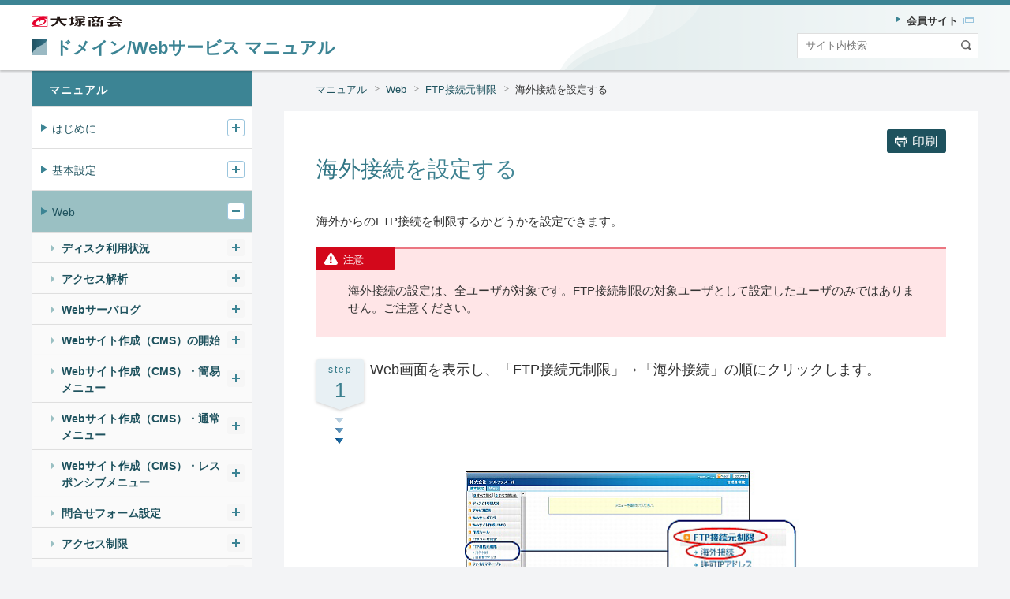

--- FILE ---
content_type: text/html
request_url: https://dw.alpha-prm.jp/support/help/mail_p_kanri_0414_2.html
body_size: 50883
content:
<!DOCTYPE html>
<html lang="ja">
<head>
<meta charset="UTF-8">
<title>海外接続を設定する｜マニュアル｜ドメイン/Webサービス 会員サイト</title>
<meta name="viewport" content="width=device-width, initial-scale=1.0">
<meta http-equiv="X-UA-Compatible" content="ie=edge">
<meta name="description" content="大塚商会のホスティングサービス「ドメイン/Webサービス」の会員向けサイト、海外接続を設定するのページです。">
<link rel="stylesheet" href="/shared/css/common.css">
<link rel="stylesheet" href="/asset/css/template.css">
<link rel="apple-touch-icon" sizes="152x152" href="/apple-touch-icon-precomposed.png">
<script src="/shared/js/init.js"></script>
<script src="/shared/js/main.js" defer></script>
<script src="//assets.adobedtm.com/5713efc7772e5848aeb8818df2cc00db29b60e4e/satelliteLib-cfd21131c902c835d708203d4ce3e0cbba027d44.js"></script>
</head>
<body id="top" class="of-manual">
<header class="site-header">
<div class="primary">
<div class="inner">
<h1 class="sitename">
<a href="/support/help/index.html" rel="home">
<span class="logo"><img src="/asset/img/site/header-img.svg" width="28" height="28" alt=""></span>
<span>ドメイン/Webサービス </span>
<span>マニュアル</span>
</a>
<!-- /.sitename --></h1>
<p class="corporate"><a href="https://www.otsuka-shokai.co.jp/" target="_blank" rel="noopener"><img src="/shared/img/site/header-img.svg" width="98" height="12" alt="大塚商会 新しいウィンドウで開く"></a></p>
<!-- /.inner --></div>
<!-- /.primary --></div>
<script defer type="text/javascript" src="/shared/js/suggest.js" charset="utf-8"></script>
<link rel="alternate" type="application/rss+xml" title="" href="https://bizsearch-asp.accelatech.com/bizasp/index.php?a=ANRS001&corpId=atc200005">
<div class="search">
<div class="inner" id="js-require-site-header-search-btn">
<div class="panel">
<form name="AccelaBizSearchASPForm" id="bizsearchAspForm" action="https://bizsearch-asp.accelatech.com/bizasp/index.php" method="get" class="form">
<input type="text" class="text" name="q" value="" size="30" placeholder="サイト内検索" title="サイト内検索" id="bizsearchAspQuery" autocomplete="off">
<input type="hidden" name="corpId" value="atc200005" id="bizsearchAspCorpId">
<input type="hidden" name="en" value="">
<input type="hidden" name="layout" value="1">
<input type="hidden" name="hits" value="">
<input type="hidden" name="sg" value="1">
<button type="submit" class="submit"><img src="/asset/img/site/header-icn-02.svg" width="25" height="25" alt="検索" class="img"></button>
<!-- \.form --></form>
<!-- /.panel --></div>
<!-- /.inner --></div>
<!-- /.search --></div>
<div class="navigation">
<div class="inner" id="js-require-site-header-navigation-btn">
<div class="panel">
<nav class="nav-global" id="js-nav-global">
<ul class="list">
<li class="utility">
<ul class="list">
<li><a href="/index.html" target="_blank"><span>会員サイト<img src="/asset/img/icn/_blank.svg" width="13" height="10" alt="新しいウィンドウで開きます" class="icn"></span></a></li>
<!-- /.list --></ul>
<!-- /.utility --></li>
<!-- /.list --></ul>
<!-- /.nav-global --></nav>
<!-- /.panel --></div>
<!-- /.inner --></div>
<!-- /.navigation --></div>
<!-- /.site-header --></header>

<nav class="site-breadclumb" aria-label="パンくず">
<div class="inner">
<ol class="list">
<li><a href="/support/help/index.html">マニュアル</a></li>
<li><a href="/support/help/mail_p_kanri_04.html">Web</a></li>
<li><a href="/support/help/mail_p_kanri_0414.html">FTP接続元制限</a></li>
<li><a aria-current="page">海外接続を設定する</a></li>
<!-- /.list --></ol>
<!-- /.inner --></div>
<!-- /.site-breadclumb --></nav>

<main class="site-main">
<div class="str-outer">
<div class="str-inner">
<div class="mod-btn-print mb-0 show-wide">
<div class="inner">
<button type="button" class="js-window-print"><span>印刷</span>
<!-- /.inner --></button></div>
<!-- /.mod-btn-print --></div>
<h1 class="mod-hdg-l1">
<span class="txt"><span class="main">海外接続を設定する</span></span>
<!-- /.mod-hdg-l1 --></h1>
<div class="mod-txt"><p>海外からのFTP接続を制限するかどうかを設定できます。</p></div>
<div class="mod-box var-04">
<h2 class="hdg"><span class="label">注意</span><span></span></h2>
<div class="content">
<div class="mod-txt">
<p>海外接続の設定は、全ユーザが対象です。FTP接続制限の対象ユーザとして設定したユーザのみではありません。ご注意ください。</p>
<!-- /.mod-txt --></div>
<!-- /.content --></div>
<!-- /.mod-box --></div>
<div class="mod-box-step">
<h2 class="hdg">
<span class="step"><span>step</span><span>1</span></span>
<span class="txt">Web画面を表示し、「FTP接続元制限」→「海外接続」の順にクリックします。</span>
<!-- /.hdg --></h2>
<!-- /.mod-box-step --></div>
<div class="mod-media"><div class="inner"><div class="media"><img src="/support/help/images/rmwb-1270-dmw579.jpg" width=423 height=247 alt=""></div><!-- /.inner --></div><!-- /.mod-media --></div>
<div class="mod-txt"><p>※Web画面の表示方法→<a href="mail_p_kanri_022_4.html">「管理者機能ページの画面説明」</a></p></div>
<div class="mod-txt"><p>海外接続画面が表示されます。</p></div>
<div class="mod-box-step">
<h2 class="hdg">
<span class="step"><span>step</span><span>2</span></span>
<span class="txt">必要事項を選択し、「設定」ボタンをクリックします。</span>
<!-- /.hdg --></h2>
<!-- /.mod-box-step --></div>
<div class="mod-media"><div class="inner"><div class="media"><img src="/support/help/images/rmwb-5700200.jpg" width=430 height=267 alt=""></div><!-- /.inner --></div><!-- /.mod-media --></div>
<div class="mod-tbl"><table>
<tbody>
<tr>
<th>制限する（日本国内のみ接続を許可）</th>
<td>海外からのFTP接続を制限します。</td></tr>
<tr>
<th>制限しない</th>
<td>海外からのFTP接続を許可します。</td></tr></tbody></table><!-- /.mod-tbl --></div>
<div class="mod-box var-04">
<h2 class="hdg"><span class="label">注意</span><span></span></h2>
<div class="content">
<div class="mod-txt">
<p>許可IPアドレスとして海外のIPアドレスを設定している場合は、海外接続を制限しないでください。海外接続制限が優先され、接続できなくなります。</p>
<!-- /.mod-txt --></div>
<!-- /.content --></div>
<!-- /.mod-box --></div>
<div class="mod-box-step">
<h2 class="hdg">
<span class="step"><span>step</span><span>3</span></span>
<span class="txt">「OK」ボタンをクリックします。</span>
<!-- /.hdg --></h2>
<!-- /.mod-box-step --></div>
<div class="mod-media"><div class="inner"><div class="media"><img src="/support/help/images/rmwb-5710458.jpg" width=170 height=138 alt=""></div><!-- /.inner --></div><!-- /.mod-media --></div>
<div class="mod-txt"><p>設定が有効になります。</p></div>
<!-- /.str-inner --></div>
<!-- /.str-outer --></div>
<div class="str-outer var-02">
<div class="str-inner">
<div class="mod-btn align-left">
<div class="inner">
<div class="btn of-left">
<a href="/support/help/mail_p_kanri_0414.html"><span>マニュアルの<br>FTP接続元制限に戻る</span></a>
</div>
<!-- /.inner --></div>
<!-- /.mod-btn --></div>
<!-- /.str-inner --></div>
<!-- /.str-outer --></div>
<!-- /.site-main --></main>

<div class="site-side">
<div class="inner">
<nav class="nav-local" aria-label="ローカル">
<ul class="list">
<li>
<div class="item"><a href="/support/help/index.html">マニュアル</a></div>
<ul class="list" id="js-nav-local">
<li>
<div class="item"><a href="/support/help/mail_p_kanri_01.html">はじめに</a></div>
<ul class="list">
<li>
<div class="item"><a href="/support/help/mail_p_kanri_012.html">サービス内容</a></div>
<ul class="list is-ready" >
<li><div class="item"><a href="/support/help/mail_p_kanri_012_1.html">管理者機能</a></div></li>
<li><div class="item"><a href="/support/help/mail_p_kanri_012_2.html">Web管理者・編集者の機能（Webサービスのみ）</a></div></li>
<li><div class="item"><a href="/support/help/mail_p_kanri_012_3.html">お客様のご利用環境について</a></div></li>
<!-- /.list --></ul>
</li>
<li>
<div class="item"><a href="/support/help/mail_p_kanri_013.html">サポート窓口</a></div>
</li>
<li>
<div class="item"><a href="/support/help/mail_p_kanri_014.html">ディスク利用容量について</a></div>
<ul class="list is-ready" >
<li><div class="item"><a href="/support/help/mail_p_kanri_014_1.html">警告通知</a></div></li>
<li><div class="item"><a href="/support/help/mail_p_kanri_014_2.html">ロック通知</a></div></li>
<li><div class="item"><a href="/support/help/mail_p_kanri_014_3.html">ロック解除通知</a></div></li>
<!-- /.list --></ul>
</li>
<li>
<div class="item"><a href="/support/help/mail_p_kanri_015.html">契約内容を確認する</a></div>
</li>
<!-- /.list --></ul>
</li>
<li>
<div class="item"><a href="/support/help/mail_p_kanri_02.html">基本設定</a></div>
<ul class="list">
<li>
<div class="item"><a href="/support/help/mail_p_kanri_022.html">ログイン／ログアウト（管理者）</a></div>
<ul class="list is-ready" >
<li><div class="item"><a href="/support/help/mail_p_kanri_022_1.html">ログインする</a></div></li>
<li><div class="item"><a href="/support/help/mail_p_kanri_022_2.html">ご利用メニューの画面説明</a></div></li>
<li><div class="item"><a href="/support/help/mail_p_kanri_022_3.html">管理者機能ページを利用する</a></div></li>
<li><div class="item"><a href="/support/help/mail_p_kanri_022_4.html">管理者機能ページの画面説明</a></div></li>
<li><div class="item"><a href="/support/help/mail_p_kanri_022_5.html">ログアウトする</a></div></li>
<!-- /.list --></ul>
</li>
<li>
<div class="item"><a href="/support/help/mail_p_kanri_023.html">ログイン／ログアウト（Web管理者・編集者（Webサービスのみ））</a></div>
<ul class="list is-ready" >
<li><div class="item"><a href="/support/help/mail_p_kanri_023_1.html">ログインする</a></div></li>
<li><div class="item"><a href="/support/help/mail_p_kanri_023_2.html">ご利用メニューの画面説明</a></div></li>
<li><div class="item"><a href="/support/help/mail_p_kanri_023_3.html">ログアウトする</a></div></li>
<!-- /.list --></ul>
</li>
<li>
<div class="item"><a href="/support/help/mail_p_kanri_024.html">パスワード変更（Web管理者・編集者（Webサービスのみ））</a></div>
</li>
<li>
<div class="item"><a href="/support/help/mail_p_kanri_025.html">パスワード管理</a></div>
<ul class="list is-ready" >
<li><div class="item"><a href="/support/help/mail_p_kanri_025_1.html">パスワード管理とは</a></div></li>
<li><div class="item"><a href="/support/help/mail_p_kanri_025_2.html">パスワードの入力条件を設定する</a></div></li>
<!-- /.list --></ul>
</li>
<li>
<div class="item"><a href="/support/help/mail_p_kanri_026.html">管理者パスワード</a></div>
<ul class="list is-ready" >
<li><div class="item"><a href="/support/help/mail_p_kanri_026_1.html">管理者パスワードを変更する</a></div></li>
<!-- /.list --></ul>
</li>
<li>
<div class="item"><a href="/support/help/mail_p_kanri_027.html">画面設定</a></div>
<ul class="list is-ready" >
<li><div class="item"><a href="/support/help/mail_p_kanri_027_1.html">管理者機能ページのタイトルを設定する</a></div></li>
<li><div class="item"><a href="/support/help/mail_p_kanri_027_2.html">一覧ページの表示件数を設定する</a></div></li>
<!-- /.list --></ul>
</li>
<li>
<div class="item"><a href="/support/help/mail_p_kanri_028.html">DNS管理</a></div>
<ul class="list is-ready" >
<li><div class="item"><a href="/support/help/mail_p_kanri_028_1.html">注意事項</a></div></li>
<li><div class="item"><a href="/support/help/mail_p_kanri_028_2.html">DNSレコード設定画面を表示する</a></div></li>
<li><div class="item"><a href="/support/help/mail_p_kanri_028_3.html">DNSレコードを追加・編集・削除する</a></div></li>
<li><div class="item"><a href="/support/help/mail_p_kanri_028_4.html">DNSレコードの設定内容をファイル出力する</a></div></li>
<li><div class="item"><a href="/support/help/mail_p_kanri_028_5.html">SRVレコード設定画面を表示する</a></div></li>
<li><div class="item"><a href="/support/help/mail_p_kanri_028_6.html">SRVレコードを追加・編集する</a></div></li>
<li><div class="item"><a href="/support/help/mail_p_kanri_028_7.html">SRVレコードを削除する</a></div></li>
<li><div class="item"><a href="/support/help/mail_p_kanri_028_8.html">TTL値を設定する</a></div></li>
<!-- /.list --></ul>
</li>
<li>
<div class="item"><a href="/support/help/mail_p_kanri_029.html">ユーザ設定</a></div>
<ul class="list is-ready" >
<li><div class="item"><a href="/support/help/mail_p_kanri_029_1.html">ユーザ設定画面を表示する</a></div></li>
<li><div class="item"><a href="/support/help/mail_p_kanri_029_2.html">ユーザを新規登録する</a></div></li>
<li><div class="item"><a href="/support/help/mail_p_kanri_029_3.html">登録内容を変更する</a></div></li>
<li><div class="item"><a href="/support/help/mail_p_kanri_029_4.html">ユーザのパスワードを変更する</a></div></li>
<li><div class="item"><a href="/support/help/mail_p_kanri_029_5.html">ユーザを削除する</a></div></li>
<!-- /.list --></ul>
</li>
<li>
<div class="item"><a href="/support/help/mail_p_kanri_0210.html">Web管理者設定</a></div>
<ul class="list is-ready" >
<li><div class="item"><a href="/support/help/mail_p_kanri_0210_1.html">Web管理者設定とは</a></div></li>
<li><div class="item"><a href="/support/help/mail_p_kanri_0210_2.html">Web管理者設定画面を表示する</a></div></li>
<li><div class="item"><a href="/support/help/mail_p_kanri_0210_3.html">Web管理者を新規登録する</a></div></li>
<li><div class="item"><a href="/support/help/mail_p_kanri_0210_4.html">有効期限を変更する</a></div></li>
<li><div class="item"><a href="/support/help/mail_p_kanri_0210_5.html">Web管理者を削除する</a></div></li>
<!-- /.list --></ul>
</li>
<!-- /.list --></ul>
</li>
<li>
<div class="item"><a href="/support/help/mail_p_kanri_04.html">Web</a></div>
<ul class="list">
<li>
<div class="item"><a href="/support/help/mail_p_kanri_042.html">ディスク利用状況</a></div>
<ul class="list is-ready" >
<li><div class="item"><a href="/support/help/mail_p_kanri_042_1.html">ディスク利用状況を確認する</a></div></li>
<!-- /.list --></ul>
</li>
<li>
<div class="item"><a href="/support/help/mail_p_kanri_043.html">アクセス解析</a></div>
<ul class="list is-ready" >
<li><div class="item"><a href="/support/help/mail_p_kanri_043_1.html">RTmetricsとは</a></div></li>
<li><div class="item"><a href="/support/help/mail_p_kanri_043_2.html">利用時の注意事項</a></div></li>
<li><div class="item"><a href="/support/help/mail_p_kanri_043_3.html">アクセス解析画面を表示する</a></div></li>
<li><div class="item"><a href="/support/help/mail_p_kanri_043_4.html">アクセス解析画面の画面説明</a></div></li>
<!-- /.list --></ul>
</li>
<li>
<div class="item"><a href="/support/help/mail_p_kanri_044.html">Webサーバログ</a></div>
<ul class="list is-ready" >
<li><div class="item"><a href="/support/help/mail_p_kanri_044_1.html">Webサーバログとは</a></div></li>
<li><div class="item"><a href="/support/help/mail_p_kanri_044_2.html">アクセスログをダウンロードする</a></div></li>
<li><div class="item"><a href="/support/help/mail_p_kanri_044_3.html">エラーログをダウンロードする</a></div></li>
<li><div class="item"><a href="/support/help/mail_p_kanri_044_4.html">FTPログをダウンロードする</a></div></li>
<li><div class="item"><a href="/support/help/mail_p_kanri_044_5.html">アクセスログ・エラーログ・FTPログデータの見方</a></div></li>
<!-- /.list --></ul>
</li>
<li>
<div class="item"><a href="/support/help/mail_p_kanri_045.html">Webサイト作成（CMS）の開始</a></div>
<ul class="list is-ready" >
<li><div class="item"><a href="/support/help/mail_p_kanri_045_1.html">Webサイト作成（CMS）とは</a></div></li>
<li><div class="item"><a href="/support/help/mail_p_kanri_045_2.html">簡易メニュー／通常メニュー／レスポンシブメニューの特徴</a></div></li>
<li><div class="item"><a href="/support/help/mail_p_kanri_045_3.html">Webサイト作成を開始する</a></div></li>
<!-- /.list --></ul>
</li>
<li>
<div class="item"><a href="/support/help/mail_p_kanri_046.html">Webサイト作成（CMS）・簡易メニュー</a></div>
<ul class="list is-ready" >
<li><div class="item"><a href="/support/help/mail_p_kanri_046_1.html">Webサイト作成（CMS）・簡易メニューとは</a></div></li>
<li><div class="item"><a href="/support/help/mail_p_kanri_046_2.html">Webサイトを新規作成する</a></div></li>
<li><div class="item"><a href="/support/help/mail_p_kanri_046_3.html">Webサイト作成 簡易メニュー画面を表示する</a></div></li>
<li><div class="item"><a href="/support/help/mail_p_kanri_046_4.html">Webサイトを変更する</a></div></li>
<li><div class="item"><a href="/support/help/mail_p_kanri_046_5.html">スマートフォンページを追加する</a></div></li>
<li><div class="item"><a href="/support/help/mail_p_kanri_046_6.html">お問合せフォームの管理画面を表示する</a></div></li>
<li><div class="item"><a href="/support/help/mail_p_kanri_046_7.html">お問合せフォームに入力された内容をダウンロードする</a></div></li>
<li><div class="item"><a href="/support/help/mail_p_kanri_046_8.html">お問合せ内容を削除する</a></div></li>
<li><div class="item"><a href="/support/help/mail_p_kanri_046_9.html">通知メールの設定を行う</a></div></li>
<li><div class="item"><a href="/support/help/mail_p_kanri_046_16.html">お問合せフォームの画像認証を設定する</a></div></li>
<li><div class="item"><a href="/support/help/mail_p_kanri_046_10.html">SEO対策キーワード・要約文を設定する</a></div></li>
<li><div class="item"><a href="/support/help/mail_p_kanri_046_11.html">Webサイトの公開・非公開を設定する</a></div></li>
<li><div class="item"><a href="/support/help/mail_p_kanri_046_12.html">Webサイトを独自SSLに設定する</a></div></li>
<li><div class="item"><a href="/support/help/mail_p_kanri_046_13.html">通常メニューへ移行する</a></div></li>
<li><div class="item"><a href="/support/help/mail_p_kanri_046_14.html">「Webサイト作成」の全データを削除する</a></div></li>
<li><div class="item"><a href="/support/help/mail_p_kanri_046_15.html">レスポンシブメニューへの切替え</a></div></li>
<!-- /.list --></ul>
</li>
<li>
<div class="item"><a href="/support/help/mail_p_kanri_047.html">Webサイト作成（CMS）・通常メニュー</a></div>
<ul class="list is-ready" >
<li><div class="item"><a href="/support/help/mail_p_kanri_047_1.html">Webサイト作成（CMS）・通常メニューとは</a></div></li>
<li><div class="item"><a href="/support/help/mail_p_kanri_047_2.html">Webサイト作成の権限について</a></div></li>
<li><div class="item"><a href="/support/help/mail_p_kanri_047_3.html">Webサイト作成を表示する（管理者の場合）</a></div></li>
<li><div class="item"><a href="/support/help/mail_p_kanri_047_4.html">Webサイト作成画面の説明（管理者の場合）</a></div></li>
<li><div class="item"><a href="/support/help/mail_p_kanri_047_5.html">Webサイト作成を表示する（編集者の場合）</a></div></li>
<li><div class="item"><a href="/support/help/mail_p_kanri_047_6.html">Webサイト作成画面の説明（編集者の場合）</a></div></li>
<li><div class="item"><a href="/support/help/mail_p_kanri_047_7.html">Webサイトの基本設定をウイザード形式で設定する</a></div></li>
<li><div class="item"><a href="/support/help/mail_p_kanri_047_8.html">編集ページの一覧画面を表示する</a></div></li>
<li><div class="item"><a href="/support/help/mail_p_kanri_047_9.html">編集ページの一覧画面の説明</a></div></li>
<li><div class="item"><a href="/support/help/mail_p_kanri_047_10.html">公開中または一時保存のページを、「公開待ち」の状態にする</a></div></li>
<li><div class="item"><a href="/support/help/mail_p_kanri_047_11.html">ページをバックアップする</a></div></li>
<li><div class="item"><a href="/support/help/mail_p_kanri_047_12.html">ページを編集する</a></div></li>
<li><div class="item"><a href="/support/help/mail_p_kanri_047_13.html">ページ編集画面の説明</a></div></li>
<li><div class="item"><a href="/support/help/mail_p_kanri_047_14.html">画像を貼り付ける</a></div></li>
<li><div class="item"><a href="/support/help/mail_p_kanri_047_15.html">拡大画像を設定する</a></div></li>
<li><div class="item"><a href="/support/help/mail_p_kanri_047_16.html">リンクを設定する</a></div></li>
<li><div class="item"><a href="/support/help/mail_p_kanri_047_17.html">SEO対策キーワード・要約文を設定する</a></div></li>
<li><div class="item"><a href="/support/help/mail_p_kanri_047_18.html">RSS記事設定を行う</a></div></li>
<li><div class="item"><a href="/support/help/mail_p_kanri_047_19.html">編集中ページのバックアップ操作を行う</a></div></li>
<li><div class="item"><a href="/support/help/mail_p_kanri_047_20.html">画像の管理画面を表示する</a></div></li>
<li><div class="item"><a href="/support/help/mail_p_kanri_047_21.html">画像を登録する</a></div></li>
<li><div class="item"><a href="/support/help/mail_p_kanri_047_22.html">画像を削除する</a></div></li>
<li><div class="item"><a href="/support/help/mail_p_kanri_047_23.html">画像のグループ名を設定する</a></div></li>
<li><div class="item"><a href="/support/help/mail_p_kanri_047_24.html">画像のグループを移動する</a></div></li>
<li><div class="item"><a href="/support/help/mail_p_kanri_047_25.html">お問合せフォームを編集する</a></div></li>
<li><div class="item"><a href="/support/help/mail_p_kanri_047_26.html">お問合せフォーム（自由設定）を編集する</a></div></li>
<li><div class="item"><a href="/support/help/mail_p_kanri_047_27.html">フォームの見出しと説明文を設定する</a></div></li>
<li><div class="item"><a href="/support/help/mail_p_kanri_047_28.html">項目を追加する</a></div></li>
<li><div class="item"><a href="/support/help/mail_p_kanri_047_29.html">項目情報を変更する</a></div></li>
<li><div class="item"><a href="/support/help/mail_p_kanri_047_30.html">項目を削除する</a></div></li>
<li><div class="item"><a href="/support/help/mail_p_kanri_047_31.html">タイプについて</a></div></li>
<li><div class="item"><a href="/support/help/mail_p_kanri_047_32.html">スマートフォンページを編集する（スマートフォンページトップ）</a></div></li>
<li><div class="item"><a href="/support/help/mail_p_kanri_047_33.html">スマートフォンページを編集する（お問合せフォーム）</a></div></li>
<li><div class="item"><a href="/support/help/mail_p_kanri_047_34.html">ページの公開画面を表示する</a></div></li>
<li><div class="item"><a href="/support/help/mail_p_kanri_047_35.html">ページの公開画面の説明</a></div></li>
<li><div class="item"><a href="/support/help/mail_p_kanri_047_36.html">公開待ちのページを公開領域にアップロードする</a></div></li>
<li><div class="item"><a href="/support/help/mail_p_kanri_047_37.html">公開ページの一覧画面を表示する</a></div></li>
<li><div class="item"><a href="/support/help/mail_p_kanri_047_38.html">公開ページの一覧画面の説明</a></div></li>
<li><div class="item"><a href="/support/help/mail_p_kanri_047_39.html">公開領域にアップロードしたページを削除する</a></div></li>
<li><div class="item"><a href="/support/help/mail_p_kanri_047_40.html">ページとメニューの設定画面を表示する</a></div></li>
<li><div class="item"><a href="/support/help/mail_p_kanri_047_41.html">ページとメニューの設定画面の説明</a></div></li>
<li><div class="item"><a href="/support/help/mail_p_kanri_047_42.html">ページ・お問合せフォームを追加する</a></div></li>
<li><div class="item"><a href="/support/help/mail_p_kanri_047_43.html">スマートフォンページを追加する</a></div></li>
<li><div class="item"><a href="/support/help/mail_p_kanri_047_44.html">ページ情報を変更する</a></div></li>
<li><div class="item"><a href="/support/help/mail_p_kanri_047_45.html">ページを削除する</a></div></li>
<li><div class="item"><a href="/support/help/mail_p_kanri_047_46.html">メニューの並び順を変更する</a></div></li>
<li><div class="item"><a href="/support/help/mail_p_kanri_047_47.html">親メニューを作成する（メニューの階層化）</a></div></li>
<li><div class="item"><a href="/support/help/mail_p_kanri_047_48.html">親メニューにメニューを所属させる（子メニューの作成）</a></div></li>
<li><div class="item"><a href="/support/help/mail_p_kanri_047_49.html">デザインを変更する</a></div></li>
<li><div class="item"><a href="/support/help/mail_p_kanri_047_50.html">フォントの種類・サイズを変更する</a></div></li>
<li><div class="item"><a href="/support/help/mail_p_kanri_047_51.html">ヘッダ・フッタの編集画面を表示する</a></div></li>
<li><div class="item"><a href="/support/help/mail_p_kanri_047_52.html">ヘッダ・フッタを編集する</a></div></li>
<li><div class="item"><a href="/support/help/mail_p_kanri_047_53.html">ヘッダ・フッタに画像を配置する</a></div></li>
<li><div class="item"><a href="/support/help/mail_p_kanri_047_54.html">ヘッダに背景画像を指定する</a></div></li>
<li><div class="item"><a href="/support/help/mail_p_kanri_047_55.html">トップ画像を変更する</a></div></li>
<li><div class="item"><a href="/support/help/mail_p_kanri_047_56.html">バナーを設定する</a></div></li>
<li><div class="item"><a href="/support/help/mail_p_kanri_047_57.html">RSS配信の設定</a></div></li>
<li><div class="item"><a href="/support/help/mail_p_kanri_047_58.html">Webサイトを編集できるユーザを設定する</a></div></li>
<li><div class="item"><a href="/support/help/mail_p_kanri_047_59.html">タイムアウト抑制設定を行う</a></div></li>
<li><div class="item"><a href="/support/help/mail_p_kanri_047_60.html">操作履歴の確認画面を表示する</a></div></li>
<li><div class="item"><a href="/support/help/mail_p_kanri_047_61.html">操作履歴をダウンロードする</a></div></li>
<li><div class="item"><a href="/support/help/mail_p_kanri_047_62.html">お問合せフォームの管理画面を表示する</a></div></li>
<li><div class="item"><a href="/support/help/mail_p_kanri_047_63.html">お問合せフォームに入力された内容をダウンロードする</a></div></li>
<li><div class="item"><a href="/support/help/mail_p_kanri_047_64.html">お問合せ内容を削除する</a></div></li>
<li><div class="item"><a href="/support/help/mail_p_kanri_047_65.html">通知メールの設定を行う</a></div></li>
<li><div class="item"><a href="/support/help/mail_p_kanri_047_72.html">お問合せフォームの画像認証を設定する</a></div></li>
<li><div class="item"><a href="/support/help/mail_p_kanri_047_66.html">Webサイトの設置先フォルダを変更する</a></div></li>
<li><div class="item"><a href="/support/help/mail_p_kanri_047_67.html">Webサイトを独自SSLに設定する</a></div></li>
<li><div class="item"><a href="/support/help/mail_p_kanri_047_68.html">データの削除画面を表示する</a></div></li>
<li><div class="item"><a href="/support/help/mail_p_kanri_047_69.html">すべてのバックアップデータを削除する</a></div></li>
<li><div class="item"><a href="/support/help/mail_p_kanri_047_70.html">「Webサイト作成」の全データを削除する</a></div></li>
<li><div class="item"><a href="/support/help/mail_p_kanri_047_71.html">レスポンシブメニューへの切替え</a></div></li>
<!-- /.list --></ul>
</li>
<li>
<div class="item"><a href="/support/help/mail_p_kanri_cms_responsive.html">Webサイト作成（CMS）・レスポンシブメニュー</a></div>
<ul class="list is-ready" >
<li><div class="item"><a href="/support/help/mail_p_kanri_cms_responsive_1.html">Webサイト作成（CMS）・レスポンシブメニューとは</a></div></li>
<li><div class="item"><a href="/support/help/mail_p_kanri_cms_responsive_2.html">ウイザード形式で基本設定を実施後、ページを公開する</a></div></li>
<li><div class="item"><a href="/support/help/mail_p_kanri_cms_responsive_3.html">通常メニュー／簡易メニューへの切替え</a></div></li>
<!-- /.list --></ul>
</li>
<li>
<div class="item"><a href="/support/help/mail_p_kanri_048.html">問合せフォーム設定</a></div>
<ul class="list is-ready" >
<li><div class="item"><a href="/support/help/mail_p_kanri_048_1.html">問合せフォーム設定画面を表示する</a></div></li>
<li><div class="item"><a href="/support/help/mail_p_kanri_048_2.html">問合せフォームを設置する</a></div></li>
<li><div class="item"><a href="/support/help/mail_p_kanri_048_3.html">タイプについて</a></div></li>
<li><div class="item"><a href="/support/help/mail_p_kanri_048_4.html">設置した問合せフォームを変更する</a></div></li>
<li><div class="item"><a href="/support/help/mail_p_kanri_048_5.html">設置した問合せフォームを削除する</a></div></li>
<li><div class="item"><a href="/support/help/mail_p_kanri_048_6.html">設置した問合せフォームをブラウザで確認する</a></div></li>
<li><div class="item"><a href="/support/help/mail_p_kanri_048_7.html">回答（投稿内容）を確認する</a></div></li>
<li><div class="item"><a href="/support/help/mail_p_kanri_048_8.html">回答（投稿内容）を削除する</a></div></li>
<!-- /.list --></ul>
</li>
<li>
<div class="item"><a href="/support/help/mail_p_kanri_049.html">アクセス制限</a></div>
<ul class="list is-ready" >
<li><div class="item"><a href="/support/help/mail_p_kanri_049_1.html">アクセス制限とは</a></div></li>
<li><div class="item"><a href="/support/help/mail_p_kanri_049_2.html">アクセス制限の手順</a></div></li>
<li><div class="item"><a href="/support/help/mail_p_kanri_049_3.html">アクセス制限画面を表示する</a></div></li>
<li><div class="item"><a href="/support/help/mail_p_kanri_049_4.html">ユーザを登録する</a></div></li>
<li><div class="item"><a href="/support/help/mail_p_kanri_049_5.html">ユーザをファイルから一括登録する</a></div></li>
<li><div class="item"><a href="/support/help/mail_p_kanri_049_6.html">ユーザの登録内容を変更する</a></div></li>
<li><div class="item"><a href="/support/help/mail_p_kanri_049_7.html">ユーザを削除する</a></div></li>
<li><div class="item"><a href="/support/help/mail_p_kanri_049_8.html">ユーザ一覧をファイル出力する</a></div></li>
<li><div class="item"><a href="/support/help/mail_p_kanri_049_9.html">ユーザを検索する</a></div></li>
<li><div class="item"><a href="/support/help/mail_p_kanri_049_10.html">アクセス制限を設定する</a></div></li>
<li><div class="item"><a href="/support/help/mail_p_kanri_049_11.html">アクセス制限を解除する</a></div></li>
<li><div class="item"><a href="/support/help/mail_p_kanri_049_12.html">登録したフォルダを検索する</a></div></li>
<!-- /.list --></ul>
</li>
<li>
<div class="item"><a href="/support/help/mail_p_kanri_0410.html">モバイルURL振り分け</a></div>
<ul class="list is-ready" >
<li><div class="item"><a href="/support/help/mail_p_kanri_0410_1.html">モバイルURL振り分けを設定する</a></div></li>
<!-- /.list --></ul>
</li>
<li>
<div class="item"><a href="/support/help/mail_p_kanri_0411.html">エラーページ設定</a></div>
<ul class="list is-ready" >
<li><div class="item"><a href="/support/help/mail_p_kanri_0411_1.html">注意事項</a></div></li>
<li><div class="item"><a href="/support/help/mail_p_kanri_0411_2.html">設定できるエラーページ</a></div></li>
<li><div class="item"><a href="/support/help/mail_p_kanri_0411_3.html">エラーページ設定画面を表示する</a></div></li>
<li><div class="item"><a href="/support/help/mail_p_kanri_0411_4.html">エラーページを設定する</a></div></li>
<li><div class="item"><a href="/support/help/mail_p_kanri_0411_5.html">現在のエラーページを確認する</a></div></li>
<!-- /.list --></ul>
</li>
<li>
<div class="item"><a href="/support/help/mail_p_kanri_0412.html">アクセスカウンタ</a></div>
<ul class="list is-ready" >
<li><div class="item"><a href="/support/help/mail_p_kanri_0412_1.html">アクセスカウンタ画面を表示する</a></div></li>
<li><div class="item"><a href="/support/help/mail_p_kanri_0412_2.html">アクセスカウンタを設置する</a></div></li>
<li><div class="item"><a href="/support/help/mail_p_kanri_0412_3.html">設置したアクセスカウンタの位置を変更する</a></div></li>
<li><div class="item"><a href="/support/help/mail_p_kanri_0412_4.html">設置したアクセスカウンタを削除する</a></div></li>
<!-- /.list --></ul>
</li>
<li>
<div class="item"><a href="/support/help/mail_p_kanri_0413.html">FTPユーザ設定</a></div>
<ul class="list is-ready" >
<li><div class="item"><a href="/support/help/mail_p_kanri_0413_1.html">FTPユーザ設定とは</a></div></li>
<li><div class="item"><a href="/support/help/mail_p_kanri_0413_2.html">FTPユーザ設定画面を表示する</a></div></li>
<li><div class="item"><a href="/support/help/mail_p_kanri_0413_3.html">FTPユーザを登録する</a></div></li>
<li><div class="item"><a href="/support/help/mail_p_kanri_0413_4.html">FTPユーザを変更する</a></div></li>
<li><div class="item"><a href="/support/help/mail_p_kanri_0413_5.html">FTPユーザを削除する</a></div></li>
<!-- /.list --></ul>
</li>
<li>
<div class="item"><a href="/support/help/mail_p_kanri_0414.html">FTP接続元制限</a></div>
<ul class="list is-ready" >
<li><div class="item"><a href="/support/help/mail_p_kanri_0414_1.html">FTP接続元制限とは</a></div></li>
<li><div class="item"><a href="/support/help/mail_p_kanri_0414_2.html">海外接続を設定する</a></div></li>
<li><div class="item"><a href="/support/help/mail_p_kanri_0414_3.html">FTPの接続を許可するIPアドレスを設定する</a></div></li>
<li><div class="item"><a href="/support/help/mail_p_kanri_0414_4.html">許可IPアドレスを変更する</a></div></li>
<li><div class="item"><a href="/support/help/mail_p_kanri_0414_5.html">許可IPアドレスを削除する</a></div></li>
<li><div class="item"><a href="/support/help/mail_p_kanri_0414_6.html">FTPの接続を制限するユーザを設定する</a></div></li>
<li><div class="item"><a href="/support/help/mail_p_kanri_0414_7.html">FTPの接続を制限するユーザを一括で設定する</a></div></li>
<!-- /.list --></ul>
</li>
<li>
<div class="item"><a href="/support/help/mail_p_kanri_0415.html">ファイルマネージャ</a></div>
<ul class="list is-ready" >
<li><div class="item"><a href="/support/help/mail_p_kanri_0415_1.html">ファイルマネージャとは</a></div></li>
<li><div class="item"><a href="/support/help/mail_p_kanri_0415_2.html">ファイルマネージャにログインする（管理者・Web管理者の場合）</a></div></li>
<li><div class="item"><a href="/support/help/mail_p_kanri_0415_3.html">ファイルマネージャにログインする（FTPユーザの場合）</a></div></li>
<li><div class="item"><a href="/support/help/mail_p_kanri_0415_4.html">ファイルリストの画面説明</a></div></li>
<li><div class="item"><a href="/support/help/mail_p_kanri_0415_5.html">ログアウトする</a></div></li>
<li><div class="item"><a href="/support/help/mail_p_kanri_0415_6.html">ファイルをアップロードする</a></div></li>
<li><div class="item"><a href="/support/help/mail_p_kanri_0415_7.html">フォルダを作成する</a></div></li>
<li><div class="item"><a href="/support/help/mail_p_kanri_0415_8.html">フォルダの内容を確認する</a></div></li>
<li><div class="item"><a href="/support/help/mail_p_kanri_0415_9.html">ファイルを作成する</a></div></li>
<li><div class="item"><a href="/support/help/mail_p_kanri_0415_10.html">ファイルを編集する</a></div></li>
<li><div class="item"><a href="/support/help/mail_p_kanri_0415_11.html">フォルダ名・ファイル名を変更する</a></div></li>
<li><div class="item"><a href="/support/help/mail_p_kanri_0415_12.html">アクセス権を変更する</a></div></li>
<li><div class="item"><a href="/support/help/mail_p_kanri_0415_13.html">フォルダとフォルダ内のファイルを削除する</a></div></li>
<li><div class="item"><a href="/support/help/mail_p_kanri_0415_14.html">ファイルを削除する</a></div></li>
<li><div class="item"><a href="/support/help/mail_p_kanri_0415_15.html">ZIPファイルを展開する</a></div></li>
<li><div class="item"><a href="/support/help/mail_p_kanri_0415_16.html">ZIPファイルを圧縮する</a></div></li>
<li><div class="item"><a href="/support/help/mail_p_kanri_0415_17.html">操作履歴をダウンロードする</a></div></li>
<!-- /.list --></ul>
</li>
<li>
<div class="item"><a href="/support/help/mail_p_kanri_0417.html">cron設定</a></div>
<ul class="list is-ready" >
<li><div class="item"><a href="/support/help/mail_p_kanri_0417_1.html">cron設定とは</a></div></li>
<li><div class="item"><a href="/support/help/mail_p_kanri_0417_2.html">cron設定画面を表示する</a></div></li>
<li><div class="item"><a href="/support/help/mail_p_kanri_0417_3.html">定期実行するスクリプトを新規登録する</a></div></li>
<li><div class="item"><a href="/support/help/mail_p_kanri_0417_4.html">定期実行するスクリプトの設定を変更する</a></div></li>
<li><div class="item"><a href="/support/help/mail_p_kanri_0417_5.html">定期実行するスクリプトの設定を削除する</a></div></li>
<!-- /.list --></ul>
</li>
<li>
<div class="item"><a href="/support/help/mail_p_kanri_0418.html">MySQL/MariaDB/PostgreSQL</a></div>
<ul class="list is-ready" >
<li><div class="item"><a href="/support/help/mail_p_kanri_0418_1.html">MySQLとは</a></div></li>
<li><div class="item"><a href="/support/help/mail_p_kanri_0418_2.html">MariaDBとは</a></div></li>
<li><div class="item"><a href="/support/help/mail_p_kanri_0418_3.html">PostgreSQLとは</a></div></li>
<li><div class="item"><a href="/support/help/mail_p_kanri_0418_4.html">サービスを起動・停止する</a></div></li>
<li><div class="item"><a href="/support/help/mail_p_kanri_0418_5.html">データベース一覧画面を表示する</a></div></li>
<li><div class="item"><a href="/support/help/mail_p_kanri_0418_6.html">データベースを新規登録する</a></div></li>
<li><div class="item"><a href="/support/help/mail_p_kanri_0418_7.html">データベースパスワードを変更する</a></div></li>
<li><div class="item"><a href="/support/help/mail_p_kanri_0418_8.html">データベースを削除する</a></div></li>
<li><div class="item"><a href="/support/help/mail_p_kanri_0418_9.html">データベースを初期化する</a></div></li>
<li><div class="item"><a href="/support/help/mail_p_kanri_0418_10.html">データベースの領域を整理する</a></div></li>
<li><div class="item"><a href="/support/help/mail_p_kanri_0418_11.html">利用時の注意事項</a></div></li>
<!-- /.list --></ul>
</li>
<li>
<div class="item"><a href="/support/help/mail_p_kanri_0419.html">Webサーバ情報</a></div>
<ul class="list is-ready" >
<li><div class="item"><a href="/support/help/mail_p_kanri_0419_1.html">Webサーバ情報を表示する</a></div></li>
<!-- /.list --></ul>
</li>
<li>
<div class="item"><a href="/support/help/mail_p_kanri_0427.html">Webサーバ稼働状況</a></div>
<ul class="list is-ready" >
<li><div class="item"><a href="/support/help/mail_p_kanri_0427_1.html">Webサーバの稼働状況を確認する</a></div></li>
<li><div class="item"><a href="/support/help/mail_p_kanri_0427_2.html">Webサーバを起動・停止する</a></div></li>
<!-- /.list --></ul>
</li>
<li>
<div class="item"><a href="/support/help/mail_p_kanri_0420.html">パッケージ管理</a></div>
<ul class="list is-ready" >
<li><div class="item"><a href="/support/help/mail_p_kanri_0420_1.html">注意事項（設定の前に必ずご確認ください）</a></div></li>
<li><div class="item"><a href="/support/help/mail_p_kanri_0420_2.html">パッケージを変更する</a></div></li>
<li><div class="item"><a href="/support/help/mail_p_kanri_0420_3.html">変更履歴を確認する</a></div></li>
<!-- /.list --></ul>
</li>
<li>
<div class="item"><a href="/support/help/mail_p_kanri_0421.html">独自SSL管理</a></div>
<ul class="list is-ready" >
<li><div class="item"><a href="/support/help/mail_p_kanri_0421_1.html">独自SSLご利用にあたっての注意事項</a></div></li>
<li><div class="item"><a href="/support/help/mail_p_kanri_0421_2.html">独自SSLのお申し込みからご利用まで</a></div></li>
<li><div class="item"><a href="/support/help/mail_p_kanri_0421_3.html">CSR（証明書署名要求）を作成する</a></div></li>
<li><div class="item"><a href="/support/help/mail_p_kanri_0421_4.html">独自SSLを設定する</a></div></li>
<!-- /.list --></ul>
</li>
<li>
<div class="item"><a href="/support/help/mail_p_kanri_0422.html">Webマルチドメイン設定</a></div>
<ul class="list is-ready" >
<li><div class="item"><a href="/support/help/mail_p_kanri_0422_1.html">Webマルチドメイン設定とは</a></div></li>
<li><div class="item"><a href="/support/help/mail_p_kanri_0422_2.html">Webマルチドメイン設定画面を表示する</a></div></li>
<li><div class="item"><a href="/support/help/mail_p_kanri_0422_3.html">外部ドメインを新規登録する</a></div></li>
<li><div class="item"><a href="/support/help/mail_p_kanri_0422_4.html">外部ドメインの設定内容を変更する</a></div></li>
<li><div class="item"><a href="/support/help/mail_p_kanri_0422_5.html">外部ドメインの設定を削除する</a></div></li>
<!-- /.list --></ul>
</li>
<li>
<div class="item"><a href="/support/help/mail_p_kanri_0423.html">FTPソフトの設定</a></div>
<ul class="list is-ready" >
<li><div class="item"><a href="/support/help/mail_p_kanri_0423_1.html">FTP接続について</a></div></li>
<li><div class="item"><a href="/support/help/mail_p_kanri_0423_2.html">FTPソフトを設定する</a></div></li>
<li><div class="item"><a href="/support/help/mail_p_kanri_0423_3.html">データを転送（アップロード）する</a></div></li>
<li><div class="item"><a href="/support/help/mail_p_kanri_0423_4.html">データを削除する</a></div></li>
<li><div class="item"><a href="/support/help/mail_p_kanri_0423_5.html">FTP経路暗号化について</a></div></li>
<!-- /.list --></ul>
</li>
<li>
<div class="item"><a href="/support/help/mail_p_kanri_0424.html">共用SSL</a></div>
<ul class="list is-ready" >
<li><div class="item"><a href="/support/help/mail_p_kanri_0424_1.html">共用SSLとは</a></div></li>
<li><div class="item"><a href="/support/help/mail_p_kanri_0424_3.html">ご利用にあたってのご注意</a></div></li>
<!-- /.list --></ul>
</li>
<!-- /.list --></ul>
</li>
<li>
<div class="item"><a href="/support/help/mail_p_kanri_05.html">補足－制限事項－</a></div>
<ul class="list">
<li>
<div class="item"><a href="/support/help/mail_p_kanri_052.html">ご利用における制限事項と入力制限一覧</a></div>
<ul class="list is-ready" >
<li><div class="item"><a href="/support/help/mail_p_kanri_052_1.html">基本設定</a></div></li>
<li><div class="item"><a href="/support/help/mail_p_kanri_052_2.html">Web</a></div></li>
<li><div class="item"><a href="/support/help/mail_p_kanri_052_3.html">パスワード変更（Web管理者・編集者）</a></div></li>
<!-- /.list --></ul>
</li>
<li>
<div class="item"><a href="/support/help/mail_p_kanri_053.html">ホームページの作成について</a></div>
<ul class="list is-ready" >
<li><div class="item"><a href="/support/help/mail_p_kanri_053_1.html">トップページとして表示されるファイル名の優先順位</a></div></li>
<li><div class="item"><a href="/support/help/mail_p_kanri_053_2.html">初期設定ディレクトリ</a></div></li>
<li><div class="item"><a href="/support/help/mail_p_kanri_053_3.html">ホームページデータのアップロード</a></div></li>
<!-- /.list --></ul>
</li>
<li>
<div class="item"><a href="/support/help/mail_p_kanri_054.html">CGIのご利用について</a></div>
</li>
<li>
<div class="item"><a href="/support/help/mail_p_kanri_055.html">PHPのご利用について</a></div>
</li>
<li>
<div class="item"><a href="/support/help/mail_p_kanri_056.html">SQLite のご利用について</a></div>
</li>
<!-- /.list --></ul>
</li>
<li>
<div class="item"><a href="/support/help/mail_p_kanri_ssl.html">SSL/TLS サーバー証明書（iTrust）</a></div>
<ul class="list">
<li>
<div class="item"><a href="/support/help/mail_p_kanri_ssl_1.html">SSL/TLS サーバー証明書（iTrust）とは</a></div>
</li>
<li>
<div class="item"><a href="/support/help/mail_p_kanri_ssl_2.html">SSLサーバ証明書の設定</a></div>
<ul class="list is-ready" >
<li><div class="item"><a href="/support/help/mail_p_kanri_ssl_2_1.html">作業手順</a></div></li>
<li><div class="item"><a href="/support/help/mail_p_kanri_ssl_2_2.html">（１）サービスのお申し込み</a></div></li>
<li><div class="item"><a href="/support/help/mail_p_kanri_ssl_2_3.html">（２）CSRの作成</a></div></li>
<li><div class="item"><a href="/support/help/mail_p_kanri_ssl_2_4.html">（３）証明書の発行申請</a></div></li>
<li><div class="item"><a href="/support/help/mail_p_kanri_ssl_2_11.html">（４）ドメイン名使用権の確認</a></div></li>
<li><div class="item"><a href="/support/help/mail_p_kanri_ssl_2_5.html">（５）証明書のダウンロード</a></div></li>
<li><div class="item"><a href="/support/help/mail_p_kanri_ssl_2_6.html">（６）証明書のインストール</a></div></li>
<li><div class="item"><a href="/support/help/mail_p_kanri_ssl_2_7.html">（７）証明書のインストール完了確認</a></div></li>
<li><div class="item"><a href="/support/help/mail_p_kanri_ssl_2_8.html">（８）常時SSL化の設定（事前確認）</a></div></li>
<li><div class="item"><a href="/support/help/mail_p_kanri_ssl_2_9.html">（８）常時SSL化の設定（.htaccessなし）</a></div></li>
<li><div class="item"><a href="/support/help/mail_p_kanri_ssl_2_10.html">（８）常時SSL化の設定（.htaccessあり）</a></div></li>
<!-- /.list --></ul>
</li>
<li>
<div class="item"><a href="/support/help/mail_p_kanri_ssl_3.html">SSLサーバ証明書の更新</a></div>
<ul class="list is-ready" >
<li><div class="item"><a href="/support/help/mail_p_kanri_ssl_3_1.html">作業手順</a></div></li>
<li><div class="item"><a href="/support/help/mail_p_kanri_ssl_3_2.html">（１）更新のご案内確認</a></div></li>
<li><div class="item"><a href="/support/help/mail_p_kanri_ssl_3_3.html">（２）CSRの作成</a></div></li>
<li><div class="item"><a href="/support/help/mail_p_kanri_ssl_3_4.html">（３）証明書の更新申請</a></div></li>
<li><div class="item"><a href="/support/help/mail_p_kanri_ssl_3_11.html">（４）ドメイン名使用権の確認</a></div></li>
<li><div class="item"><a href="/support/help/mail_p_kanri_ssl_3_5.html">（５）証明書のダウンロード</a></div></li>
<li><div class="item"><a href="/support/help/mail_p_kanri_ssl_3_6.html">（６）証明書のインストール</a></div></li>
<li><div class="item"><a href="/support/help/mail_p_kanri_ssl_3_7.html">（７）証明書のインストール完了確認</a></div></li>
<li><div class="item"><a href="/support/help/mail_p_kanri_ssl_3_8.html">（８）常時SSL化の設定（事前確認）</a></div></li>
<li><div class="item"><a href="/support/help/mail_p_kanri_ssl_3_9.html">（８）常時SSL化の設定（.htaccessなし）</a></div></li>
<li><div class="item"><a href="/support/help/mail_p_kanri_ssl_3_10.html">（８）常時SSL化の設定（.htaccessあり）</a></div></li>
<!-- /.list --></ul>
</li>
<li>
<div class="item"><a href="/support/help/mail_p_kanri_ssl_4.html">SSLサーバ証明書の再発行</a></div>
<ul class="list is-ready" >
<li><div class="item"><a href="/support/help/mail_p_kanri_ssl_4_1.html">作業手順</a></div></li>
<li><div class="item"><a href="/support/help/mail_p_kanri_ssl_4_2.html">（１）CSRの作成</a></div></li>
<li><div class="item"><a href="/support/help/mail_p_kanri_ssl_4_3.html">（２）証明書の再発行申請</a></div></li>
<li><div class="item"><a href="/support/help/mail_p_kanri_ssl_4_7.html">（３）ドメイン名使用権の確認</a></div></li>
<li><div class="item"><a href="/support/help/mail_p_kanri_ssl_4_4.html">（４）証明書のダウンロード</a></div></li>
<li><div class="item"><a href="/support/help/mail_p_kanri_ssl_4_5.html">（５）証明書のインストール</a></div></li>
<li><div class="item"><a href="/support/help/mail_p_kanri_ssl_4_6.html">（６）証明書のインストール完了確認</a></div></li>
<!-- /.list --></ul>
</li>
<!-- /.list --></ul>
</li>
<li>
<div class="item"><a href="/support/help/mail_p_kanri_07.html">OTSUKA GATE連携</a></div>
</li>
<!-- /.list --></ul>
</li>
<!-- /.list --></ul>
<!-- /.nav-local --></nav>
<!-- /.inner --></div>
<!-- /.site-side --></div>


<footer class="site-footer">
<div class="primary">
<div class="inner">
<p id="pagetop"><span><a href="#top"><span>TOPに戻る</span></a></span></p>
<!-- /.inner --></div>
<!-- /.primary --></div>
<div class="information">
<div class="inner">
<div class="copyright">
<p><small>Copyright © <img src="/asset/img/site/footer-copyright-year.svg"> OTSUKA CORPORATION ALL Rights Reserved.</small></p>
<!-- /.copyright --></div>
<!-- /.inner --></div>
<!-- /.information --></div>
<!-- /.site-footer --></footer>
<script type="text/javascript">_satellite.pageBottom();</script>
</body>
</html>

--- FILE ---
content_type: text/css
request_url: https://dw.alpha-prm.jp/shared/css/common.css
body_size: 101649
content:
@charset "UTF-8";/*! normalize.css v8.0.1 | MIT License | github.com/necolas/normalize.css */html{line-height:1.15;-webkit-text-size-adjust:100%}body{margin:0}main{display:block}h1{font-size:2em;margin:.67em 0}hr{box-sizing:content-box;height:0;overflow:visible}pre{font-family:monospace,monospace;font-size:1em}a{background-color:transparent}abbr[title]{border-bottom:none;text-decoration:underline;-webkit-text-decoration:underline dotted;text-decoration:underline dotted}b,strong{font-weight:bolder}code,kbd,samp{font-family:monospace,monospace;font-size:1em}small{font-size:80%}sub,sup{font-size:75%;line-height:0;position:relative;vertical-align:baseline}sub{bottom:-.25em}sup{top:-.5em}img{border-style:none}button,input,optgroup,select,textarea{font-family:inherit;font-size:100%;line-height:1.15;margin:0}button,input{overflow:visible}button,select{text-transform:none}[type=button],[type=reset],[type=submit],button{-webkit-appearance:button}[type=button]::-moz-focus-inner,[type=reset]::-moz-focus-inner,[type=submit]::-moz-focus-inner,button::-moz-focus-inner{border-style:none;padding:0}[type=button]:-moz-focusring,[type=reset]:-moz-focusring,[type=submit]:-moz-focusring,button:-moz-focusring{outline:1px dotted ButtonText}fieldset{padding:.35em .75em .625em}legend{box-sizing:border-box;color:inherit;display:table;max-width:100%;padding:0;white-space:normal}progress{vertical-align:baseline}textarea{overflow:auto}[type=checkbox],[type=radio]{box-sizing:border-box;padding:0}[type=number]::-webkit-inner-spin-button,[type=number]::-webkit-outer-spin-button{height:auto}[type=search]{-webkit-appearance:textfield;outline-offset:-2px}[type=search]::-webkit-search-decoration{-webkit-appearance:none}::-webkit-file-upload-button{-webkit-appearance:button;font:inherit}details{display:block}summary{display:list-item}template{display:none}[hidden]{display:none}/*!
 * GitHub Gist Theme
 * Author : Anthony Attard - https://github.com/AnthonyAttard
 * Author : Louis Barranqueiro - https://github.com/LouisBarranqueiro
 */.hljs{display:block;background:#fff;padding:.5em;color:#333;overflow-x:auto}.hljs-comment,.hljs-meta{color:#969896}.hljs-emphasis,.hljs-quote,.hljs-strong,.hljs-template-variable,.hljs-variable{color:#df5000}.hljs-keyword,.hljs-selector-tag,.hljs-type{color:#d73a49}.hljs-attribute,.hljs-bullet,.hljs-literal,.hljs-symbol{color:#0086b3}.hljs-name,.hljs-section{color:#63a35c}.hljs-tag{color:#333}.hljs-attr,.hljs-selector-attr,.hljs-selector-class,.hljs-selector-id,.hljs-selector-pseudo,.hljs-title{color:#6f42c1}.hljs-addition{color:#55a532;background-color:#eaffea}.hljs-deletion{color:#bd2c00;background-color:#ffecec}.hljs-link{text-decoration:underline}.hljs-number{color:#005cc5}.hljs-string{color:#032f62}.mod-btn.align-left>.inner,.mod-link-faqList.align-left>.list,.mod-link-list.align-left>.list,.mod-lyt.align-left>.inner{justify-content:flex-start!important}.mod-btn.align-center>.inner,.mod-link-faqList.align-center>.list,.mod-link-list.align-center>.list,.mod-lyt.align-center>.inner{justify-content:center!important}.mod-btn.align-right>.inner,.mod-link-faqList.align-right>.list,.mod-link-list.align-right>.list,.mod-lyt.align-right>.inner{justify-content:flex-end!important}.mod-btn[data-col=auto]>.inner>.btn,.mod-link-faqList[data-col=auto]>.list>li,.mod-link-list[data-col=auto]>.list>li,.mod-lyt[data-col=auto]>.inner>.content{flex-basis:auto;width:auto;min-width:0;max-width:none}.mod-btn[data-col="2"]>.inner>.btn,.mod-link-faqList[data-col="2"]>.list>li,.mod-link-list[data-col="2"]>.list>li,.mod-lyt[data-col="2"]>.inner>.content{flex-basis:50%;min-width:50%;max-width:50%}.mod-btn[data-col="3"]>.inner>.btn,.mod-link-faqList[data-col="3"]>.list>li,.mod-link-list[data-col="3"]>.list>li,.mod-lyt[data-col="3"]>.inner>.content{flex-basis:33.33333%;min-width:33.33333%;max-width:33.33333%}.mod-btn[data-col="4"]>.inner>.btn,.mod-link-faqList[data-col="4"]>.list>li,.mod-link-list[data-col="4"]>.list>li,.mod-lyt[data-col="4"]>.inner>.content{flex-basis:25%;min-width:25%;max-width:25%}.mod-btn>.inner>.of-full.btn,.mod-link-faqList>.list>li.of-full,.mod-link-list>.list>li.of-full,.mod-lyt>.inner>.of-full.content{flex-basis:100%;width:100%;max-width:100%}.mod-btn>.inner>.of-fillin.btn,.mod-link-faqList>.list>li.of-fillin,.mod-link-list>.list>li.of-fillin,.mod-lyt>.inner>.of-fillin.content{flex-basis:auto;width:auto;max-width:none;flex-grow:1}.site-breadclumb .inner,.site-footer>.information>.inner,.site-footer>.primary .top a span,.site-footer>.sitemap>.inner,.site-footer>.utility>.inner,.site-header .navigation>.inner,.site-header .primary>.inner,.site-header .search>.inner,.str-inner{max-width:1200px;margin:0 auto}.site-breadclumb,.site-main,.site-side{padding-right:15px;padding-left:15px}.mod-box-02>.content>:first-child,.mod-box-contact>.body>.content>:first-child,.mod-box-step>.content>:first-child,.mod-box>.content>:first-child,.mod-disclosure-faq>.list>div>dd>.content>:first-child,.mod-form-layout>.row>.content>:first-child,.mod-list-description02>.list>div>.content>:first-child,.mod-list-description>.list>div>.content>:first-child,.mod-list-marked>.list>li>.content>:first-child,.mod-list-notice>.list>li>.content>:first-child,.mod-list>.list>li>.content>:first-child,.mod-lyt>.inner>.content>:first-child,.mod-media-lytFloat>.inner>.content>:first-child,.mod-media-lytFloat>.inner>.media>:first-child,.mod-media-lytLqd>.inner>.content>:first-child,.mod-media-lytLqd>.inner>.media>:first-child,.mod-tbl table td>:first-child,.mod-tbl table th>:first-child{margin-top:0}.mod-box-02>.content>:last-child,.mod-box-contact>.body>.content>:last-child,.mod-box-step>.content>:last-child,.mod-box>.content>:last-child,.mod-disclosure-faq>.list>div>dd>.content>:last-child,.mod-form-layout>.row>.content>:last-child,.mod-list-description02>.list>div>.content>:last-child,.mod-list-description>.list>div>.content>:last-child,.mod-list-marked>.list>li>.content>:last-child,.mod-list-notice>.list>li>.content>:last-child,.mod-list>.list>li>.content>:last-child,.mod-lyt>.inner>.content>:last-child,.mod-media-lytFloat>.inner>.content>:last-child,.mod-media-lytFloat>.inner>.media>:last-child,.mod-media-lytLqd>.inner>.content>:last-child,.mod-media-lytLqd>.inner>.media>:last-child,.mod-tbl table td>:last-child,.mod-tbl table th>:last-child{margin-bottom:0}.mod-box-disability a::before,.mod-box-searchResult .link a::before,.mod-btn a>span::before,.mod-btn button>span::before,.mod-link a::before,.mod-link-list>.list>li>span>a::before,.mod-list-update a::before,.mod-other-pager .next a::before,.mod-other-pager .prev a::before,.nav-global>.list>.utility a::before,.nav-local>.list>li>.list>li>.item a::before,.nav-local>.list>li>.list>li>.list>li>.item a::before,.nav-local>.list>li>.list>li>.list>li>.list>li>.item a::before,.site-footer>.primary .top a span::before,.site-footer>.sitemap>.inner>.wrap>.col>.list>li>.list>li>a::before,.site-footer>.sitemap>.inner>.wrap>.col>.list>li>a::before,.site-side>.inner>.link a::before{position:absolute;content:"";border:solid transparent}.mod-disclosure-faq>.list>div>dd{overflow:hidden;transition:.3s height ease-out,.3s visibility ease-out}.mod-disclosure-faq>.list>div>dd[hidden]{display:block;height:0!important;visibility:hidden}.mod-disclosure-faq>.list>div>dd>.symbol,.mod-disclosure-faq>.list>div>dt .hook .symbol,.mod-link-faqList a .symbol{display:flex;align-items:center;justify-content:center;min-width:35px;max-width:35px;height:35px;padding:0 1px 0 0;margin:0 10px 0 0;font-size:1.8rem;border-radius:50%}.mod-disclosure-faq>.list>div>dt .hook,.mod-link-faqList a{position:relative;display:flex;align-items:center;padding:6px 50px 5px 0}.mod-disclosure-faq>.list>div>dt .hook .symbol,.mod-link-faqList a .symbol{color:#fff;background:#17649d linear-gradient(to right,#307483,#458998)}.mod-disclosure-faq>.list>div>dt .hook .symbol::after,.mod-disclosure-faq>.list>div>dt .hook .symbol::before,.mod-link-faqList a .symbol::after,.mod-link-faqList a .symbol::before{position:absolute;right:0;left:0;display:block;width:100%;height:5px;margin:0 auto;content:"";background:#fff}.mod-disclosure-faq>.list>div>dt .hook .symbol::before,.mod-link-faqList a .symbol::before{top:0}.mod-disclosure-faq>.list>div>dt .hook .symbol::after,.mod-link-faqList a .symbol::after{bottom:0}.mod-disclosure-faq>.list>div>dt .hook .txt,.mod-link-faqList a .txt{padding:8px 0 7px;color:#1e525e}#pagetop>span a span,.mod-form-checkbox label input,.mod-form-radio label input,.nav-local .func-btn span{position:absolute;top:0;left:0;z-index:-1;display:block;width:0;height:0;overflow:hidden;opacity:0}*,::after,::before{box-sizing:border-box}html{font-size:62.5%}html[data-scroll-disabled=true]>body{position:fixed;width:100%;height:100%;overflow:hidden}html[data-scroll-disabled=true][data-use-keyboard=false] :focus{outline:0}body{min-width:320px;min-height:100vh;padding:0;margin:0 auto;font-family:Meiryo,"Hiragino Kaku Gothic ProN","Hiragino Kaku Gothic",sans-serif;font-size:1.5rem;line-height:1.5;color:#333}blockquote,button,dd,dl,fieldset,figure,h1,h2,h3,h4,h5,h6,ol,p,pre,td,th,ul{padding:0;margin:0}h1,h2,h3,h4,h5,h6{font-size:inherit;font-weight:400}li{list-style:none}pre{font-family:inherit;white-space:pre-wrap}table{border-spacing:0;border-collapse:collapse}dfn,em{font-style:normal}small{font-size:inherit}a{color:#1e525e}a[href^=http][target="_blank"]:not([rel*=noopener]){background:red}a:not([href]){cursor:text}a[role=button]{cursor:default}a[target="_blank"] img.icn[src*="_blank"]{margin:0 .5em 0}a .icn{position:relative}a .icn[src*="csv.svg"],a .icn[src*="pdf.svg"],a .icn[src*="zip.svg"]{top:.1em;margin:0 .5em 0}form:first-child>:first-child{margin-top:0}form:last-child>:last-child{margin-bottom:0}button,input,select,textarea{max-width:100%;font-size:1.6rem;line-height:inherit;background:0 0;border:0;-webkit-appearance:none;-moz-appearance:none;appearance:none}button:active{color:inherit}::-moz-focus-inner{padding:0;border:0}select::-ms-expand{display:none}textarea{resize:vertical}[role=button]{cursor:default}[id*=" "]{background:red!important}html[data-script-enabled=true][data-use-keyboard=false] :focus{outline:0}.site-breadclumb{font-size:1.3rem}.site-breadclumb a{text-decoration:none}.site-breadclumb a:not([href]){color:inherit}.site-breadclumb .inner{padding:12px 0 8px;overflow:hidden}.site-breadclumb .list{display:flex;flex-wrap:wrap;margin:0 0 0 -24px}.site-breadclumb li{position:relative;padding:0 0 0 24px}.site-breadclumb li::before{position:absolute;top:5px;left:8px;display:block;width:10px;height:7px;content:"";background:url(/shared/img/site/breadcrumb-icn.svg) 0 0 no-repeat;background-size:100% 100%}body.of-popup .str-outer{padding-top:20px}body.of-single .site-header,body.of-top .site-header{position:relative}.site-header{position:relative;z-index:1;min-width:320px;height:92px;padding:12px 12px 5px 15px;background:#fff;border-top:8px solid #2674a9;box-shadow:0 2px 2px 0 rgba(0,0,0,.2)}.site-header a{text-decoration:none}.site-header ._blank{margin:0 0 0 4px}html[data-scroll-disabled=true] .site-header{width:100vw}html:not([data-script-enabled=true]) .site-header{height:auto}html:not([data-script-enabled=true]) .site-header::before{display:none}.site-header::before{position:absolute;top:85px;left:0;width:100%;height:3px;content:"";background:linear-gradient(#307483,#458998)}.site-header .corporate{-ms-grid-row:1;-ms-grid-row-span:1;grid-row:1/2;-ms-grid-column:1;-ms-grid-column-span:1;grid-column:1/2}.site-header .corporate a{display:inline-block}.site-header .corporate img{display:block;margin:4px 0 0}.site-header .sitename{-ms-grid-row:2;-ms-grid-row-span:1;grid-row:2/3;-ms-grid-column:1;-ms-grid-column-span:1;grid-column:1/2;font-size:1rem;line-height:1.23077;letter-spacing:.6px}.site-header .sitename a{color:#3c8494}.site-header .sitename .logo{position:relative;top:2px;float:left;margin:0 6px 0 0}.site-header .sitename .logo+span{display:inline-block;padding-top:5px}.site-header .sitename span:last-child{display:block}.site-header .login{-ms-grid-row:1;-ms-grid-row-span:2;grid-row:1/3;-ms-grid-column:2;-ms-grid-column-span:1;grid-column:2/3}.site-header .login .btn{position:relative;top:2px;display:block;width:44px;padding:44px 0 2px;font-size:1rem;text-align:center}.site-header .login .btn::before{position:absolute;top:8px;left:11px;display:block;width:22px;height:26px;content:"";background:url(/asset/img/site/header-icn.svg);background-size:22px 26px}.site-header .primary .inner{display:-ms-grid;display:grid;-ms-grid-rows:26px auto;grid-template-rows:26px auto;-ms-grid-columns:1fr 138px;grid-template-columns:1fr 138px}.site-header .navigation .func-btn,.site-header .search .func-btn{position:absolute;top:14px;width:44px;padding:44px 0 2px;font-size:1rem}.site-header .navigation .panel,.site-header .search .panel{position:absolute;left:0;z-index:10;width:100%;overflow:hidden}html:not([data-script-enabled=true]) .site-header .navigation .panel,html:not([data-script-enabled=true]) .site-header .search .panel{position:relative;top:0;left:0}.site-header .navigation .panel.is-ready,.site-header .search .panel.is-ready{transition:.2s height ease-out,.2s visibility ease-out}.site-header .navigation .panel.is-ready[hidden],.site-header .search .panel.is-ready[hidden]{display:block;height:0!important;visibility:hidden}.site-header .navigation .func-btn{right:9px}.site-header .navigation .func-btn span::after,.site-header .navigation .func-btn span::before,.site-header .navigation .func-btn::before{position:absolute;top:12px;right:0;left:0;z-index:1;display:block;height:16px;margin:0 auto;content:"";background-size:100% 100%}.site-header .navigation .func-btn::before{top:0;z-index:0;width:40px;height:40px;background:#3c8494;border-radius:3px;box-shadow:0 2px 2px 0 rgba(0,0,0,.2)}.site-header .navigation .func-btn span::after,.site-header .navigation .func-btn span::before{position:absolute;top:12px;right:0;left:0;z-index:1;display:block;height:16px;margin:0 auto;content:"";background-size:100% 100%;transition:.2s opacity ease-out}.site-header .navigation .func-btn span::before{width:20px;background:url(/asset/img/site/header-icn-03.svg)}.site-header .navigation .func-btn span::after{width:16px;background:url(/asset/img/site/header-icn-04.svg);opacity:0}.site-header .navigation .func-btn[aria-expanded=true] span::before{opacity:0}.site-header .navigation .func-btn[aria-expanded=true] span::after{opacity:1}.site-header .navigation .panel{top:88px}html[data-script-enabled=true] .site-header .navigation .panel:not(.is-ready){display:none}.site-header .search>.inner>.func-btn{right:59px}.site-header .search>.inner>.func-btn::before{position:absolute;top:8px;left:8px;display:block;width:25px;height:25px;content:"";background:url(/asset/img/site/header-icn-02.svg);background-size:25px 25px}.site-header .search .panel{top:89px;height:82px;box-shadow:0 2px 2px 0 rgba(0,0,0,.2)}.site-header .search .panel .form{position:relative;padding:20px 50px 20px 15px;background:#3c8494}.site-header .search .panel .form .text{display:block;width:100%;height:42px;padding:0 0 0 17px;font-size:1.6rem;line-height:42px;background:#fff;border-radius:3px}.site-header .search .panel .form .submit{position:absolute;top:20px;right:50px;width:44px;height:42px;background:#fff;border-radius:3px}.site-header .search .panel .form .submit .img{position:absolute;top:8px;left:8px;z-index:0}html[data-script-enabled=true] .site-header .search .panel:not(.is-ready){display:none}.site-header .search .panel .func-btn{position:absolute;top:18px;right:5px;width:42px;height:42px}.site-header .search .panel .func-btn::after,.site-header .search .panel .func-btn::before{position:absolute;top:0;right:0;bottom:0;left:0;display:block;width:20px;height:2px;margin:auto;content:"";background:#fff;transform:rotate(45deg)}.site-header .search .panel .func-btn::after{transform:rotate(-45deg)}.site-header .search .panel .func-btn span{position:absolute;z-index:-1;display:block;width:0;height:0;overflow:hidden}.site-side>.inner>.link{margin:20px 0}.site-side>.inner>.link a{position:relative;display:inline-block;padding:0 0 0 14px}.site-side>.inner>.link a::before{top:6px;left:0;border-width:4px 5px;border-left-color:#9ac0c3}#pagetop{position:absolute;right:0;bottom:100%;left:0;z-index:100;width:100%;padding:0 15px}#pagetop>span{position:absolute;top:-64px;right:15px;left:0;display:flex;justify-content:flex-end;margin:0 auto}#pagetop>span a{position:absolute;top:0;right:0;display:block;width:44px;height:44px;background:#f5f6f8;border:1px solid #9ac0c3;border-radius:2px;box-shadow:0 2px 2px 0 rgba(0,0,0,.1)}#pagetop>span a::before{position:absolute;top:0;right:0;bottom:0;left:0;display:block;width:19px;height:18px;margin:auto;content:"";background:url(/asset/img/site/footer-icn.svg) center center no-repeat;background-size:cover}#pagetop.is-ready{transition:.2s opacity ease-out,.2s visibility ease-out,.2s transform ease-out}#pagetop.is-fixed{position:fixed;bottom:0;height:auto}#pagetop[hidden]{display:block;visibility:hidden;opacity:0;transform:translateY(36px)}html[data-script-enabled=true] #pagetop:not(.is-ready){visibility:hidden}#privacy{position:absolute;right:0;bottom:100%;left:0;width:100%;max-width:1200px;margin:0 auto 7px}.site-footer{margin:84px 0 0;font-size:1.6rem;background:#fff}.site-footer a{text-decoration:none}.site-footer ._blank{margin:0 0 0 4px}.site-footer>.primary a,.site-footer>.sitemap a,.site-footer>.utility a{color:#fff}.site-footer>.primary a:focus,.site-footer>.primary a:hover,.site-footer>.sitemap a:focus,.site-footer>.sitemap a:hover,.site-footer>.utility a:focus,.site-footer>.utility a:hover{color:#fff}.site-footer>.primary .top{background:linear-gradient(to right,#307483,#458998)}.site-footer>.primary .top a{display:block;font-weight:700}.site-footer>.primary .top a span{position:relative;display:block;padding:19px 15px 17px 36px}.site-footer>.primary .top a span::before{top:25px;left:17px;height:10px;border-width:5px 8px;border-left-color:#fff}.site-footer>.primary>.inner{position:relative}.site-footer>.sitemap{background:#1e525e}.site-footer>.sitemap>.inner>.wrap>.col>.list>li>a{position:relative;display:block;padding:16px 15px 13px 30px;border-bottom:1px solid #366c8a}.site-footer>.sitemap>.inner>.wrap>.col>.list>li>a::before{top:24px;left:15px;height:7px;border-width:3px 5px;border-left-color:#9ac0c3}.site-footer>.sitemap>.inner>.wrap>.col>.list>li>.list{display:none;padding:4px 0 0}.site-footer>.sitemap>.inner>.wrap>.col>.list>li>.list>li{padding:12px 0 0 10px}.site-footer>.sitemap>.inner>.wrap>.col>.list>li>.list>li>a{position:relative;display:inline-block;padding:0 0 0 13px;font-size:1.4rem}.site-footer>.sitemap>.inner>.wrap>.col>.list>li>.list>li>a::before{top:7px;left:0;height:7px;border-width:3px 5px;border-left-color:#9ac0c3}.site-footer>.sitemap>.inner>.wrap>.col:last-child>.list>li:last-child>a{border-bottom-width:0}.site-footer>.utility{background:#3c8494;border-top:1px solid #fff}.site-footer>.utility>.inner>.list{display:flex;flex-wrap:wrap}.site-footer>.utility>.inner>.list>li{display:flex;min-width:50%;max-width:50%;border-bottom:1px solid #fff}.site-footer>.utility>.inner>.list>li a{display:flex;align-items:center;padding:10px 10px 9px}.site-footer>.utility>.inner>.list>li a>span{position:relative;padding:0 0 0 13px}.site-footer>.utility>.inner>.list>li a>span::before{position:absolute;top:8px;left:0;display:block;height:7px;margin:0 9px 0 0;content:"";border:solid transparent;border-width:3px 0 3px 5px;border-left-color:#fff}.site-footer>.utility>.inner>.list>li a::after{display:block;float:right;min-height:48px;content:""}.site-footer>.utility>.inner>.list>li:nth-child(odd){border-right:1px solid #fff}.site-footer>.information>.inner>.mark{display:flex;align-items:center;justify-content:center;padding:26px 15px 28px}.site-footer>.information>.inner>.mark p{padding:0 20px}.site-footer>.information>.inner>.mark p:last-child{margin-right:6px}.site-footer>.information>.inner>.copyright{padding:15px 15px 12px;font-size:1.4rem;text-align:center;background:#e1eced}.site-footer-popup{margin:0 0 40px;font-size:1.2rem;text-align:center}.str-outer{border-top:.1px solid transparent;border-bottom:.1px solid transparent}.str-inner>p{margin:0 0 20px}.nav-global{height:calc(100vh - 92px);max-height:100%;padding:0 0 20px;overflow:auto;font-size:1.8rem;font-weight:700;background:rgba(0,0,0,.4);-webkit-overflow-scrolling:touch}html:not([data-script-enabled=true]) .nav-global{height:auto;padding-bottom:0}.nav-global>.list>li a{position:relative;display:flex;align-items:center;min-height:57px;padding:8px 43px 4px 20px;color:#1e525e;text-decoration:none;background:#f5f5f5;border-bottom:1px solid #9ac5dd}.nav-global>.list>.utility a{padding-top:4px;padding-left:35px;font-size:1.4rem}.nav-global>.list>.utility a::before{left:20px;height:7px;border-width:3px 5px;border-left-color:#9ac5dd}.nav-global>.list>li:not(.utility){display:flex}.nav-global>.list>li:not(.utility) a{flex-grow:1}.nav-global>.list>li:not(.utility) a::after{position:absolute;top:0;right:12px;bottom:0;display:block;width:15px;height:14px;margin:auto 0;content:"";background:url(/asset/img/icn/arrow.svg) center center;background-size:100% 100%}.nav-global>.list>li:not(.utility) .dropdown{display:none}.nav-global>.list>li:first-child a{box-shadow:0 2px 2px 0 rgba(0,0,0,.2) inset}.nav-local{background:#fff}.nav-local a{display:block;color:#1e525e;text-decoration:none}.nav-local>.list{border:1px solid #dfdfdf;border-width:0 1px 1px}.nav-local>.list>li>.item a{padding:14px 21px 10px;font-weight:700;color:#fff;letter-spacing:1px;background:#3c8494;border-radius:3px 3px 0 0;box-shadow:2px 2px 2px 0 rgba(0,0,0,.2)}.nav-local>.list>li>.list>li>.item a{position:relative;padding:22px 35px 18px;border:1px solid #dfdfdf;border-width:1px 0}.nav-local>.list>li>.list>li>.item a::before{top:26px;left:21px;border-width:5px 8px;border-left-color:#006096}.nav-local>.list>li>.list>li>.item a[aria-current]{background:#deebf3;border-bottom-width:1px}.nav-local>.list>li>.list>li>.item a[aria-current]+.list{display:flex}.nav-local>.list>li>.list>li>.list{display:flex;flex-wrap:wrap}.nav-local>.list>li>.list>li>.list>li{display:flex;min-width:50%;max-width:50%}.nav-local>.list>li>.list>li>.list>li>.item{display:flex;flex-grow:1}.nav-local>.list>li>.list>li>.list>li>.item a{position:relative;flex-grow:1;padding:16px 34px 12px;word-break:break-all;border:1px solid #dfdfdf;border-width:0 0 1px}.nav-local>.list>li>.list>li>.list>li>.item a::before{top:22px;left:21px;border-width:4px;border-left-color:#adc0c6}.nav-local>.list>li>.list>li>.list>li>.item a[aria-current=page],.nav-local>.list>li>.list>li>.list>li>.item a[aria-current=true]{background:#e1eced}.nav-local>.list>li>.list>li>.list>li>.list{display:none;padding:2px 0 9px}.nav-local>.list>li>.list>li>.list>li>.list>li>.item a{position:relative;padding:4px 20px 4px 44px}.nav-local>.list>li>.list>li>.list>li>.list>li>.item a::before{top:17px;left:0;border-width:4px;border-left-color:#9ac5dd}.nav-local>.list>li>.list>li>.list>li:nth-child(odd)>.item a{border-width:0 1px 1px 0}.nav-local>.list>li>.list>li>.list>li:last-child>.item a,.nav-local>.list>li>.list>li>.list>li:nth-last-child(2):nth-child(odd)>.item a{border-bottom:0}.nav-local>.list>li>.list>li .list{overflow:hidden}.nav-local .func-btn{display:none}.str-inner>p em,[class^=mod-] em,[class^=unq-] em{font-weight:700}.str-inner>p strong,[class^=mod-] strong,[class^=unq-] strong{font-weight:400;color:#d3081b}.str-inner>p sup,[class^=mod-] sup,[class^=unq-] sup{margin:0 6px}.mod-txt{margin:0 0 22px}.mod-txt-plus{position:relative;display:flex;align-items:flex-end;justify-content:center;width:65px;height:65px;padding:0 0 6px 3px;margin:40px auto;font-size:1.2rem;color:#3c8494;background:#f5f6f8;border-radius:3px}.mod-txt-plus::after,.mod-txt-plus::before{position:absolute;top:0;right:0;bottom:20px;left:0;width:3px;height:25px;margin:auto;content:"";background:#3c8494}.mod-txt-plus::after{transform:rotate(90deg)}.mod-txt-code{margin:40px 0;font-size:1.4rem;white-space:normal;border:1px solid #ccc;border-radius:3px}.mod-txt-code>code{display:block;padding:10px 19px;white-space:pre-wrap}.mod-txt-hr{margin:2em 0;border-top:1px solid #dfdfdf}.mod-hdg-l1{position:relative;padding:0 0 7px;margin:32px 0 20px;font-size:2.4rem;border-bottom:1px solid #9ac0c3}.mod-hdg-l1:first-child{margin-top:0}.mod-hdg-l1 .label{display:inline-block;padding:5px 5px 2px;margin:10px 0 8px;font-size:1.3rem;line-height:1;color:#fff;background:#3c8494}.mod-hdg-l1 .txt{display:block;color:#3c8494}.mod-hdg-l1 .txt .main{display:inline-block}:root:not([data-browser-trident=true]) .mod-hdg-l1 .txt .main{background:linear-gradient(to right,#307483,#458998);-webkit-background-clip:text;background-clip:text;-webkit-text-fill-color:transparent;text-fill-color:transparent}:root:not([data-browser-trident=true]) .mod-hdg-l1 .txt .main em,:root:not([data-browser-trident=true]) .mod-hdg-l1 .txt .main strong{background:#d3081b;-webkit-background-clip:text;background-clip:text;-webkit-text-fill-color:transparent;text-fill-color:transparent}.mod-hdg-l1::after,.mod-hdg-l1::before{display:block;content:""}.mod-hdg-l1::before{position:absolute;top:100%;left:0;z-index:0;width:100px;border-bottom:1px solid #3c8494}.mod-hdg-l1::after{clear:both}.mod-hdg-l2{margin:0 0 19px;font-size:1.8rem;font-weight:700;color:#fff;background:linear-gradient(to right,#307483,#458998);border-left:2px solid #9ac0c3}.mod-hdg-l2 .inner{position:relative;display:flex;align-items:center;padding:11px 10px 8px 14px}.mod-hdg-l2 .inner::after{position:absolute;top:0;right:10px;bottom:0;display:block;width:15px;height:14px;margin:auto 0;background:url(/asset/img/icn/arrow-white.svg) 0 0 no-repeat}.mod-hdg-l2 a.inner{padding-right:35px;color:inherit;text-decoration:none}.mod-hdg-l2 a.inner::after{content:""}.mod-hdg-l2 .icn:not([src*="_blank"]){position:relative;top:-1px;left:-2px;display:block;width:30px;min-width:30px;height:30px;margin:0 8px 0 0}.mod-hdg-l2 .icn:not([src*="_blank"]) img{position:absolute;top:0;right:0;bottom:0;left:0;display:block;margin:auto}.mod-hdg-l2 .txt{position:relative;z-index:0}.mod-hdg-l2 .label{display:flex;flex-basis:80px;justify-content:center;min-width:80px;padding:2px;margin:0 0 3px 6px;font-size:1.2rem;font-weight:400;line-height:1.4;color:#1e525e;letter-spacing:1px;background:#fff}.mod-hdg-l3{position:relative;margin:0 0 19px;font-size:1.6rem;font-weight:700;color:#1e525e}.mod-hdg-l3 .inner{display:block;padding:0 0 4px 15px}.mod-hdg-l3::after,.mod-hdg-l3::before{display:block;content:""}.mod-hdg-l3::before{position:absolute;top:7px;left:0;z-index:0;width:7px;height:7px;border:2px solid #9ac0c3}.mod-hdg-l3::after{height:1px;background:linear-gradient(to right,#9ac0c3,#e1eced)}.mod-hdg-l4{margin:0 0 20px;font-size:1.5rem;font-weight:700;color:#1e525e}.mod-hdg-l4 .inner{position:relative;z-index:0;display:block;padding:4px 14px;background:#e1eced;border-radius:3px}.mod-hdg-l5{position:relative;z-index:0;padding:0 0 0 10px;margin:0 0 15px;font-size:1.4rem;font-weight:700;color:#1e525e}.mod-hdg-l5::before{position:absolute;top:0;left:0;z-index:-1;width:5px;height:20px;content:"";background:#e1eced}.mod-btn{margin:40px 0}.mod-btn a,.mod-btn button{width:345px;max-width:100%;color:#3c8494;text-decoration:none}.mod-btn a>span,.mod-btn button>span{position:relative;display:flex;align-items:center;justify-content:center;width:100%;max-width:100%;padding:18px 22px;text-align:center;background:#fff;border:1px solid #9ac0c3;border-radius:3px}.mod-btn a>span::before,.mod-btn button>span::before{top:0;right:2px;bottom:0;height:0;margin:auto 0;border-width:6px 7px;border-left-color:#3c8494}.mod-btn a{display:flex}.mod-btn a>span{flex-grow:1}.mod-btn button{width:100%}.mod-btn .inner{display:flex;flex-direction:column;flex-wrap:wrap;align-items:center;justify-content:center;margin:-30px 0 0 -20px;overflow:hidden}.mod-btn[data-col] .inner{flex-direction:row;align-items:stretch}.mod-btn .btn{display:flex;max-width:100%;padding:30px 0 0 20px}.mod-btn .btn.var-02 a,.mod-btn .btn.var-02 button,.mod-btn .btn.var-03 a,.mod-btn .btn.var-03 button{color:#fff}.mod-btn .btn.var-02 a>span::before,.mod-btn .btn.var-02 button>span::before,.mod-btn .btn.var-03 a>span::before,.mod-btn .btn.var-03 button>span::before{border-left-color:#fff}.mod-btn .btn.var-02 a>span,.mod-btn .btn.var-02 button>span{background-color:#3c8494;border-color:#3c8494}.mod-btn .btn.var-03 a>span,.mod-btn .btn.var-03 button>span{background-color:#f78600;border-color:#f78600}.mod-btn .btn.of-left a>span::before,.mod-btn .btn.of-left button>span::before{right:auto;left:2px;border-right-color:#3c8494;border-left-color:transparent}.mod-btn .btn.of-left.var-02 a>span::before,.mod-btn .btn.of-left.var-02 button>span::before,.mod-btn .btn.of-left.var-03 a>span::before,.mod-btn .btn.of-left.var-03 button>span::before{border-right-color:#fff}.mod-btn .btn.of-bottom a>span::before,.mod-btn .btn.of-bottom button>span::before{top:9px;right:10px;border-width:7px 6px;border-top-color:#3c8494;border-left-color:transparent}.mod-btn .btn.of-bottom.var-02 a>span::before,.mod-btn .btn.of-bottom.var-02 button>span::before,.mod-btn .btn.of-bottom.var-03 a>span::before,.mod-btn .btn.of-bottom.var-03 button>span::before{border-top-color:#fff}.mod-btn .btn.of-noBurette a>span::before,.mod-btn .btn.of-noBurette button>span::before{display:none}.mod-btn .btn.of-fillin a,.mod-btn .btn.of-fillin button,.mod-btn .btn.of-full a,.mod-btn .btn.of-full button{width:100%}.mod-btn.align-left .inner{align-items:flex-start}.mod-btn.align-left[data-col] .inner{align-items:stretch;justify-content:flex-start}.mod-btn.align-right .inner{align-items:flex-end}.mod-btn.align-right[data-col] .inner{align-items:stretch;justify-content:flex-end}.mod-btn-print{display:flex;justify-content:flex-end}.mod-btn-print button{position:relative;padding:4px 11px 2px 32px;color:#fff;text-align:center;background:#1e525e;border-radius:3px}.mod-btn-print button::before{position:absolute;top:1px;bottom:0;left:10px;display:block;width:16px;height:15px;margin:auto 0;content:"";background:url(/shared/img/mod/btn-print-icn.svg) 0 0/contain no-repeat}.mod-btn-close{margin:40px 0}.mod-btn-close a,.mod-btn-close button{width:345px;max-width:100%;color:#3c8494;text-decoration:none}.mod-btn-close a>span,.mod-btn-close button>span{position:relative;display:flex;align-items:center;justify-content:center;width:100%;max-width:100%;padding:19px 22px 15px 33px;text-align:center;background:#fff;border:1px solid #9ac0c3;border-radius:3px}.mod-btn-close a>span::after,.mod-btn-close a>span::before,.mod-btn-close button>span::after,.mod-btn-close button>span::before{position:absolute;top:1px;bottom:0;left:20px;display:block;width:2px;height:14px;margin:auto 0;content:"";background:#3c8494}.mod-btn-close a>span::before,.mod-btn-close button>span::before{transform:rotate(45deg)}.mod-btn-close a>span::after,.mod-btn-close button>span::after{transform:rotate(-45deg)}.mod-btn-close a{display:flex}.mod-btn-close a>span{flex-grow:1}.mod-btn-close button{width:100%}.mod-btn-close .inner{display:flex;flex-direction:column;align-items:center;justify-content:center;margin:-30px 0 0 -20px;overflow:hidden}.mod-btn-close .btn{display:flex;max-width:100%;padding:30px 0 0 20px}.mod-btn-close .btn.of-left a>span::before,.mod-btn-close .btn.of-left button>span::before{right:auto;left:2px;border-right-color:#3c8494;border-left-color:transparent}.mod-btn-close .btn.of-bottom a>span::before,.mod-btn-close .btn.of-bottom button>span::before{top:9px;right:10px;border-width:7px 6px;border-top-color:#3c8494;border-left-color:transparent}.mod-btn-close.align-left .inner{align-items:flex-start}.mod-btn-close.align-right .inner{align-items:flex-end}.mod-link{margin:33px 0}.mod-link a{position:relative;display:inline-block;padding:0 0 0 14px;text-decoration:none;word-break:break-all}.mod-link a::before{top:6px;left:0;border-width:4px 5px;border-left-color:#9ac0c3}.mod-link a[href^="#anc-"]::before{top:8px;left:3px;border-color:transparent;border-width:5px 4px;border-top-color:#9ac0c3}.mod-link-list{margin:33px 0}.mod-link-list a{word-break:break-all}.mod-link-list>.list{display:table}.mod-link-list>.list>li{display:table-row}.mod-link-list>.list>li:last-child>span{padding-bottom:0}.mod-link-list>.list>li>.num{padding-right:12px;font-weight:700;color:#00507d;text-align:right}.mod-link-list>.list>li>span{display:table-cell;padding:0 0 12px;vertical-align:top}.mod-link-list>.list>li>span>a{position:relative;display:inline-block;padding:0 0 0 17px;text-decoration:none}.mod-link-list>.list>li>span>a::before{top:6px;left:5px;border-width:4px 5px;border-left-color:#9ac0c3}.mod-link-list>.list>li>span>a[href^="#anc-"]::before{top:8px;left:3px;border-color:transparent;border-width:5px 4px;border-top-color:#9ac0c3}.mod-link-list[data-col]>.list{display:flex;flex-wrap:wrap;margin:-22px 0 0 -18px}.mod-link-list[data-col]>.list>li{display:block;padding:22px 0 0 18px}.mod-link-list[data-col]>.list>li>span{display:block;padding-bottom:0}.mod-link-list.align-right>.list{margin-left:auto}.mod-link-list.align-center>.list{margin-right:auto;margin-left:auto}.mod-link-faqList{margin:18px 0}.mod-link-faqList a{flex-grow:1;margin:-1px 0 0;text-decoration:none;border:1px dashed #dfdfdf;border-width:1px 0}.mod-link-faqList a::after{position:absolute;top:0;right:0;bottom:0;width:15px;height:14px;margin:auto 0;content:"";background:url(/asset/img/icn/arrow.svg) 0 0;opacity:.3}.mod-link-faqList .list{display:flex;flex-wrap:wrap;margin:0 0 0 -20px}.mod-link-faqList li{display:flex;flex-basis:100%;padding:0 0 0 20px}.mod-link-sitemap{margin:27px 0 0}.mod-link-sitemap .link{position:relative;display:inline-block;padding:0 0 0 14px;margin:0 0 0 16px;text-decoration:none}.mod-link-sitemap .link::before{position:absolute;top:6px;left:0;display:block;height:0;margin:auto 0;content:"";border:4px solid transparent;border-width:4px 5px;border-left-color:#9ac5dd}.mod-link-sitemap .title{padding:0 0 3px;margin:27px 0 14px;font-size:1.8rem;font-weight:700;border-bottom:1px solid #c0dbea}.mod-link-sitemap .title .link{padding:0 0 0 16px;margin:0}.mod-link-sitemap .title .link::before{top:8px}.mod-link-sitemap .item{margin:11px 0 0}.mod-link-sitemap .list{margin:22px 0 0}.mod-link-sitemap .contactList{padding:15px 5px 14px;border:1px solid #bed9e9}.mod-link-sitemap .contactList .item,.mod-link-sitemap .contactList .list{margin-top:0}.mod-list-description02>.list>div>dt,.mod-list>.list>li{position:relative}.mod-list-description02>.list>div>dt::before,.mod-list>.list>li::before{position:absolute;top:7px;left:0;display:block;width:5px;height:5px;content:"";background:#9ac0c3;border-radius:5px}.mod-list{margin:29px 0}.mod-list>.list>li{padding:0 0 0 13px}.mod-list>.list>li:not(:last-child){margin:0 0 11px}.mod-list>.list>li>.content{padding:0 0 0 7px}.mod-list>.list>li>.content:not(:first-child){margin-top:11px}.mod-list-marked{margin:43px 0 29px}.mod-list-marked>.list{display:table}.mod-list-marked>.list>li{display:table-row}.mod-list-marked>.list>li>.content,.mod-list-marked>.list>li>.mark{display:table-cell;vertical-align:top}.mod-list-marked>.list>li>.mark{position:relative;left:-1px;padding:0 5px 0 0;font-weight:700;color:#3c8494;text-align:right}.mod-list-marked>.list>li>.content{padding:0 0 10px}.mod-list-marked>.list>li>.content>.txt+*{margin-top:12px}.mod-list-marked>.list>li>.content>:not(.txt):not(p){margin-left:14px}.mod-list-marked>.list>li>.content>:not(.txt):not(p):last-child{margin-bottom:0}.mod-list-marked>.list>li:last-child>.content{padding-bottom:0}.mod-list-marked.var-02>.list>li>.mark{padding-right:7px;font-weight:400}.mod-list-marked.var-02>.list>li:not(:last-child)>.content{padding-bottom:14px}.mod-list-marked.var-03>.list>li>.mark{color:inherit}.mod-list-marked.var-04>.list>li>.mark{padding-right:7px;font-weight:400;color:inherit}.mod-list-marked.var-04>.list>li:not(:last-child)>.content{padding-bottom:14px}.mod-list-notice{margin:30px 0}.mod-list-notice>.list{display:table}.mod-list-notice>.list>li{display:table-row}.mod-list-notice>.list>li>.content,.mod-list-notice>.list>li>.mark{display:table-cell;vertical-align:top}.mod-list-notice>.list>li>.content>small,.mod-list-notice>.list>li>.mark{font-size:1.3rem}.mod-list-notice>.list>li>.mark{padding:0 5px 0 0}.mod-list-notice>.list>li>.mark>span{display:flex;justify-content:space-between}.mod-list-notice>.list>li>.content{padding:0 0 10px}.mod-list-notice>.list>li>.content>small{display:block}.mod-list-notice>.list>li>.content>.txt+*{margin-top:12px}.mod-list-notice>.list>li>.content>:not(.txt){margin-left:14px}.mod-list-notice>.list>li:last-child>.content{padding-bottom:0}.mod-list-description{margin:33px 0 29px}.mod-list-description>.list>div{margin:0 0 22px}.mod-list-description>.list>div>dt{margin:0 0 6px;font-weight:700}.mod-list-description>.list>div>.content>.txt+*{margin-top:12px}.mod-list-description>.list>div>.content>:not(.txt){margin-left:32px}.mod-list-description02{margin:29px 0 32px}.mod-list-description02>.list>div{margin:0 0 15px}.mod-list-description02>.list>div>dt{padding:0 0 0 13px;margin:0 0 6px;font-weight:700}.mod-list-description02>.list>div>.content{padding:0 0 0 13px}.mod-list-description02>.list>div>.content>.txt+*{margin-top:12px}.mod-list-description02>.list>div>.content>:not(.txt){margin-left:32px}.mod-list-update{margin:20px 0}.mod-list-update em{color:#d3081b}.mod-list-update dt{margin:0 0 3px;font-size:1.4rem;color:#333;white-space:nowrap}.mod-list-update dt .date,.mod-list-update dt .month{display:inline-block;min-width:1.5em;text-align:right}.mod-list-update div{padding:0 0 12px;margin:0 0 12px;border-bottom:1px solid #dfdfdf}.mod-list-update a{position:relative;display:inline-block;padding:0 0 0 14px;text-decoration:none}.mod-list-update a::before{top:6px;left:0;border-width:4px 5px;border-left-color:#9ac0c3}.mod-tbl{position:relative;margin:0 0 24px}.mod-tbl table{width:100%;table-layout:fixed;border-collapse:collapse}.mod-tbl table caption{padding:13px 15px 9px;color:#fff;background:#3c8494;border:1px solid #dfdfdf;border-bottom:0}.mod-tbl table caption.var-02{color:inherit;background:#e1eced}.mod-tbl table caption.var-03{color:inherit;background:#dfdfdf}.mod-tbl table caption.var-04{color:inherit;background:#fff;border:0}.mod-tbl table caption.var-05{font-weight:700;color:inherit;background:#fff;border:0}.mod-tbl table td,.mod-tbl table th{padding:11px 15px 10px;word-wrap:break-word;overflow-wrap:break-word;border:1px solid #dfdfdf}.mod-tbl table td.var-02,.mod-tbl table th.var-02{background:#fef3e5}.mod-tbl table td.var-03,.mod-tbl table th.var-03{background:#ffe5e7}.mod-tbl table td.var-04,.mod-tbl table th.var-04{background:#e5f7ff}.mod-tbl table th{padding:4px 14px;font-weight:400;text-align:left;background:#f3f3f3}.mod-tbl table thead th{padding-top:14px;padding-bottom:8px;text-align:center;background:#e1eced}.mod-tbl table tbody td{background:#fff}.mod-tbl.of-scroll{padding:0 0 18px;overflow:auto}.mod-tbl.of-scroll table{width:768px}.mod-tbl .ps__rail-x{height:8px;background:#dfdfdf;opacity:1}.mod-tbl .ps__thumb-x{bottom:0;height:8px!important;background:#9ac0c3!important}.mod-tbl .ps__thumb-x:hover{height:8px}.mod-box{position:relative;padding:22px 20px 18px;margin:0 0 20px;background:#f6f6f6}.mod-box>.hdg{margin:0 0 8px;font-size:1.5rem;font-weight:700}.mod-box>.hdg .label{position:absolute;top:0;left:0;display:block;min-width:100px;padding:6px 14px 3px 34px;font-size:1.3rem;font-weight:400;color:#fff;background:#aaa;border-radius:0 0 2px}.mod-box>.hdg .label+span{display:block;margin-top:16px}.mod-box.var-02>.hdg .label,.mod-box.var-03>.hdg .label,.mod-box.var-04>.hdg .label{top:-3px}.mod-box.var-02>.hdg .label::before,.mod-box.var-03>.hdg .label::before,.mod-box.var-04>.hdg .label::before{position:absolute;top:0;bottom:0;left:10px;margin:auto 0;content:"";background:0 0 no-repeat;background-size:100% 100%}.mod-box.var-02{border-top:3px solid #7ba0c0}.mod-box.var-02>.hdg .label{background:#3c8494}.mod-box.var-02>.hdg .label::before{width:12px;height:18px;background-image:url(/asset/img/mod/box-icn.svg)}.mod-box.var-03{background:#fef3e5;border-top:3px solid #fabc72}.mod-box.var-03>.hdg .label{background:#f78600}.mod-box.var-03>.hdg .label::before{width:14px;height:17px;background-image:url(/asset/img/mod/box-icn-02.svg)}.mod-box.var-04{background:#ffe5e7;border-top:3px solid #eb7681}.mod-box.var-04>.hdg .label{background:#d3081b}.mod-box.var-04>.hdg .label::before{width:17px;height:15px;background-image:url(/asset/img/mod/box-icn-03.svg)}.mod-box.of-no-border-top{border-top:0!important}.mod-box-02{padding:22px 17px;margin:0 auto 20px;border-radius:3px;box-shadow:2px 2px 5px 0 rgba(0,0,0,.25)}.mod-box-02.var-02{background:#f6f6f6}.mod-box-02.of-middleWidth{max-width:820px}.mod-box-step{padding:13px 0 0;margin:20px 0;border-top:1px dashed #dfdfdf}.mod-box-step>.hdg{display:flex;align-items:flex-start;margin:0 0 16px;font-size:1.8rem}.mod-box-step>.hdg .step{position:relative;left:-2px;display:flex;flex-direction:column;align-items:center;justify-content:center;min-width:54px;padding:7px 0 3px;font-size:2.4rem;line-height:1;color:#3c8494;text-align:center;background:#e8f0f4;box-shadow:1px 1px 5px 0 rgba(0,0,0,.2)}.mod-box-step>.hdg .step span:first-child{display:block;margin:0 0 5px;font-size:1.2rem;letter-spacing:2px}:root:not([data-browser-trident=true]) .mod-box-step>.hdg .step span{background:linear-gradient(to right,#307483,#458998);-webkit-background-clip:text;background-clip:text;-webkit-text-fill-color:transparent;text-fill-color:transparent}.mod-box-step>.hdg .title{display:block;flex-grow:1;padding:14px 0 0 16px;font-weight:700;color:#1e525e}.mod-box-step>.hdg .tag{display:block;float:left;padding:5px 9px 3px;margin:1px 9px 9px 0;font-size:1.4rem;font-weight:400;line-height:1;color:#fff;white-space:nowrap;background:#1a2b69}.mod-box-step>.hdg .tag.var-02{background-color:#cf4e00}.mod-box-step>.hdg .txt{display:block;clear:both}.mod-box-step.var-02,.mod-box-step.var-03{position:relative;padding:20px 20px 15px;margin-bottom:30px;border:0;border-radius:3px;box-shadow:2px 2px 5px 0 rgba(0,0,0,.25)}.mod-box-step.var-02>.hdg,.mod-box-step.var-03>.hdg{margin-bottom:8px}.mod-box-step.var-02>.hdg .step,.mod-box-step.var-03>.hdg .step{background:#fff}.mod-box-step.var-02>.hdg .title,.mod-box-step.var-03>.hdg .title{padding:15px 0 0;margin:0 0 8px 19px;font-size:1.6rem;border-top:1px dashed #9ac0c3}.mod-box-step.var-02+.mod-box-step.var-02,.mod-box-step.var-02+.mod-box-step.var-03,.mod-box-step.var-03+.mod-box-step.var-02,.mod-box-step.var-03+.mod-box-step.var-03{margin-top:45px}.mod-box-step.var-02+.mod-box-step.var-02::before,.mod-box-step.var-02+.mod-box-step.var-03::before,.mod-box-step.var-03+.mod-box-step.var-02::before,.mod-box-step.var-03+.mod-box-step.var-03::before{position:absolute;top:-30px;right:0;left:0;display:block;width:22px;height:14px;margin:0 auto;content:"";background:url(/asset/img/mod/box-step-icn-04.svg) 0 0 no-repeat}.mod-box-step.var-02{background:#f6f6f6}.mod-box-step.var-03{background:#fef3e5}.mod-box-searchResult{padding:22px 19px 21px;margin:14px 0;background:#f6f6f6;border-radius:3px;box-shadow:2px 2px 5px 0 rgba(0,0,0,.25)}.mod-box-searchResult .summary{margin:0 0 14px}.mod-box-searchResult .hdg{margin:0 0 9px;font-size:1.5rem;font-weight:700}.mod-box-searchResult .meta{display:inline-block;padding:4px 13px 1px 11px;font-size:1.3rem;line-height:1;color:#666;white-space:nowrap;background:#fff;border:1px solid #dfdfdf}.mod-box-searchResult .detail{margin:0 0 12px}.mod-box-searchResult .link a{position:relative;display:inline-block;padding:0 0 0 14px;text-decoration:none;word-break:break-all}.mod-box-searchResult .link a::before{top:6px;left:1px;border-width:4px 5px;border-left-color:#adc0c6}.mod-box-contact{margin:20px 0;border:1px solid #dfdfdf}.mod-box-contact>.header{padding:13px 19px 19px;font-size:1.4rem;color:#1e525e;background:#f6f6f6}.mod-box-contact>.header .title{font-weight:700;line-height:1.6}.mod-box-contact>.header em{position:relative;top:2px;font-size:1.8rem}.mod-box-contact>.body{padding:21px 19px 24px}.mod-box-contact>.body>.detail{padding:0 0 26px;border-bottom:1px solid #dfdfdf}.mod-box-contact>.body>.detail:last-child{padding-bottom:0;border-bottom:0}.mod-box-contact>.body>.detail>.list>div{margin:0 0 23px}.mod-box-contact>.body>.detail>.list>div:last-child{margin-bottom:0}.mod-box-contact>.body>.detail>.list dt{margin:0 0 6px;font-weight:700}.mod-box-contact>.body>.detail>.list .freedial{margin-bottom:19px}.mod-box-contact>.body>.detail>.list .freedial dt{margin-bottom:5px}.mod-box-contact>.body>.detail>.list .freedial dd{font-size:2rem;font-weight:700;color:#00a73c}.mod-box-contact>.body>.detail>.list .freedial dd::before{position:relative;top:1px;display:inline-block;width:32px;height:18px;margin:0 5px 0 0;content:"";background:url(/asset/img/icn/freedial.svg) 0 0 no-repeat}.mod-box-contact>.body>.detail .note{display:flex;margin:13px 0 0;font-size:1.3rem}.mod-box-contact>.body>.detail .note small{display:block;margin:0 0 0 6px}.mod-box-contact>.body>.content{padding:28px 0 0}.mod-box-contact>.body>.content:first-child{padding-top:0}.mod-box-contact>.body>.content:not(:last-child){padding-bottom:26px;border-bottom:1px solid #dfdfdf}.mod-box-disability{padding:14px 0 11px;margin-right:-15px;margin-left:-15px;font-size:1.4rem;color:#d3081b;background:#fdf3f4}.mod-box-disability a{position:relative;display:inline-block;padding:0 0 0 19px;color:inherit;text-decoration:none}.mod-box-disability a::before{top:6px;left:5px;border-width:4px 5px;border-left-color:#d3081b}.mod-box-disability .hdg{padding:6px 10px 3px;margin:0 15px;font-weight:400;line-height:1;color:#fff;text-align:center;text-decoration:none;letter-spacing:1px;background:#d3081b;border-radius:3px}.mod-box-disability li{padding:0 15px}.mod-box-disability li+li{margin:10px 0 0;border-top:1px solid #dfd4d6}.mod-box-disability .message,.mod-box-disability .time{display:block}.mod-box-disability .time{padding:7px 0 4px;white-space:nowrap}.mod-box-disability .date,.mod-box-disability .month{display:inline-block;min-width:1.5em;text-align:right}.mod-lyt{margin:0 0 30px}.mod-lyt>.inner{display:flex;flex-wrap:wrap;margin:-34px 0 0 -34px}.mod-lyt>.inner>.content{padding:34px 0 0 34px}.mod-form-input{margin:20px 0}.mod-form-input input{width:244px;max-width:100%;height:32px;padding:0 0 0 10px;line-height:30px;background:#fff;border:1px solid #dfdfdf}.mod-form-input input:focus{border-color:#a6c7ff;box-shadow:1px 1px 0 0 #a6c7ff inset,-1px -1px 0 0 #a6c7ff inset}.mod-form-input.of-full input{width:100%}.mod-form-checkbox,.mod-form-radio{margin:20px 0}.mod-form-checkbox li,.mod-form-radio li{margin:0 0 16px}.mod-form-checkbox li:last-child,.mod-form-radio li:last-child{margin-bottom:0}.mod-form-checkbox label,.mod-form-radio label{position:relative;display:inline-block}.mod-form-checkbox label input+span,.mod-form-radio label input+span{display:block;padding:0 0 0 25px}.mod-form-checkbox label input+span::after,.mod-form-checkbox label input+span::before,.mod-form-radio label input+span::after,.mod-form-radio label input+span::before{position:absolute;display:block;content:""}.mod-form-checkbox label input+span::before,.mod-form-radio label input+span::before{left:0;top:0;width:18px;height:18px;border:1px solid #ccc;z-index:0}.mod-form-checkbox label input+span::after,.mod-form-radio label input+span::after{opacity:0;z-index:1;transition:.2s opacity ease-out}.mod-form-checkbox label input:checked+span::after,.mod-form-radio label input:checked+span::after{opacity:1}.mod-form-checkbox label input+span::before{border-radius:3px}.mod-form-checkbox label input+span::after{top:2px;left:5px;width:8px;height:11px;border:2px solid transparent;border-color:transparent #2c86b9 #2c86b9 transparent;transform:rotate(45deg)}.mod-form-radio label input+span::after,.mod-form-radio label input+span::before{border-radius:50%}.mod-form-radio label input+span::after{top:4px;left:4px;width:10px;height:10px;background:#2c86b9}.mod-form-select{margin:20px 0}.mod-form-select .select{position:relative;min-width:240px}.mod-form-select .select::after{display:block;position:absolute;top:0;right:15px;bottom:0;height:0;margin:auto 0;content:"";border:0 solid transparent;border-width:5px 4px 0;border-top-color:#666}.mod-form-select select{width:100%;max-width:100%;height:32px;padding:0 45px 0 10px;margin:0;display:block;font-size:1.3rem;line-height:30px;background:#fff;border:1px solid #dfdfdf;border-radius:0}.mod-form-select select:focus{border-color:#a6c7ff;box-shadow:1px 1px 0 0 #a6c7ff inset,-1px -1px 0 0 #a6c7ff inset}.mod-form-select.of-full input{width:100%}.mod-form-layout>.row>.label{padding:6px 0 0 0;font-size:1.5rem;font-weight:700}.mod-form-layout>.row~.row>.label{padding-top:26px}dl.search{display:flex;flex-wrap:wrap;align-items:center;margin:30px 0}dl.search>dd{display:flex;align-items:center}dl.search>dd>form{margin:0 0 0 9px;display:flex}dl.search>dd>form>input{vertical-align:bottom;background:#fff}dl.search>dd>form>input[type=text]{border:2px solid #dfdfdf;max-width:244px;width:calc(100% - 72px);height:36px;line-height:32px;padding:0 9px}dl.search>dd>form>input[type=submit]{margin:0 0 0 7px;border:1px solid #adbfc9;border-radius:3px;width:72px;height:36px;line-height:30px;font-size:14px;font-weight:700;color:#3c8494;padding:1px 10px 0 32px;background-image:url(/asset/img/site/header-icn-06.svg);background-repeat:no-repeat;background-size:13px 13px;background-position:11px 11px}.mod-media{margin:17px auto 40px}.mod-media>.inner{display:flex;flex-direction:column-reverse;align-items:center}.mod-media>.inner>.media{max-width:100%;min-height:calc(0%);text-align:center}.mod-media>.inner>.media iframe,.mod-media>.inner>.media img,.mod-media>.inner>.media picture,.mod-media>.inner>.media video{display:block;max-width:100%;height:auto}.mod-media>.inner>.media iframe{border:0}.mod-media>.inner>.media [hidden].of-wide{display:none}.mod-media>.inner>a.media{display:inline-block;max-width:100%;vertical-align:bottom}.mod-media>.inner>.caption{max-width:100%;padding-top:6px;font-size:1.3rem;line-height:1.6}.mod-media>a{color:inherit}.mod-media>a.inner{display:table;margin:0 auto;table-layout:fixed}html[data-script-enabled=true][data-browser-trident=true] .mod-media>a.inner{width:100%}.mod-media>a.inner>.media{display:table-cell}.mod-media>a.inner>.caption{display:table-caption;text-align:center;caption-side:bottom}.mod-media.align-left>.inner{align-items:flex-start}.mod-media.align-right>.inner{align-items:flex-end}.mod-media-lytLqd{margin:10px 0 40px}.mod-media-lytLqd>.inner{display:flex;flex-direction:row-reverse;margin:-16px 0 0 -10px}.mod-media-lytLqd>.inner>.content,.mod-media-lytLqd>.inner>.media{padding:16px 0 0 10px}.mod-media-lytLqd>.inner>.content{flex-grow:1}.mod-media-lytLqd>.inner>.media{min-height:calc(0%)}.mod-media-lytLqd>.inner>.media>.mod-media{margin-top:6px;margin-left:0}.mod-media-lytLqd>.inner>.media>.mod-media>.inner>.media img{max-width:none}.mod-media-lytLqd.of-imageBottom>.inner>.media>.mod-media,.mod-media-lytLqd.of-imageTop>.inner>.media>.mod-media{margin-top:0}.mod-media-lytLqd.of-imageBottom>.inner>.media>.mod-media>.inner>.media img,.mod-media-lytLqd.of-imageTop>.inner>.media>.mod-media>.inner>.media img{max-width:100%}.mod-media-lytLqd.of-imageTop>.inner{flex-direction:column-reverse}.mod-media-lytLqd.of-imageTop.of-reverse>.inner{flex-direction:column}.mod-media-lytLqd.of-imageBottom>.inner{flex-direction:column}.mod-media-lytLqd.of-imageBottom.of-reverse>.inner{flex-direction:column-reverse}.mod-media-lytLqd.of-imageRight>.inner{flex-direction:row}.mod-media-lytLqd.of-imageRight.of-reverse>.inner{flex-direction:row-reverse}.mod-media-lytLqd.align-middle>.inner{align-items:center!important}.mod-media-lytLqd.align-bottom>.inner{align-items:flex-end!important}.mod-media-lytFloat{margin:10px 0 40px}.mod-media-lytFloat>.inner>.media{margin:0 0 20px}.mod-media-lytFloat>.inner::after{display:block;clear:both;content:""}.mod-other-pager{margin:20px 0;font-size:1.4rem}.mod-other-pager a{text-decoration:none}.mod-other-pager .state{display:flex;margin:0 0 16px;font-size:1.4rem;letter-spacing:.4px}.mod-other-pager .all{padding:0 13px 0 0}.mod-other-pager .link{display:-ms-grid;display:grid;-ms-grid-rows:auto auto;grid-template-rows:auto auto;-ms-grid-columns:140px 1fr 140px;grid-template-columns:140px 1fr 140px}.mod-other-pager .list{display:flex;flex-wrap:wrap;-ms-grid-row:1;-ms-grid-row-span:1;grid-row:1/2;-ms-grid-column:1;-ms-grid-column-span:3;grid-column:1/4;align-items:center;justify-content:center;margin:-10px 0 16px -15px}.mod-other-pager .list li{padding:10px 0 0 15px}.mod-other-pager .list a{display:block;min-width:25px;padding:0 3px;line-height:1.8;text-align:center;border-radius:3px}.mod-other-pager .list [aria-current]{font-weight:700;background:#cce2ee}.mod-other-pager .next,.mod-other-pager .prev{-ms-grid-row:2;-ms-grid-row-span:1;grid-row:2/3}.mod-other-pager .next a,.mod-other-pager .prev a{position:relative;display:block;padding:9px 0 8px;color:#ccc;text-align:center;border:1px solid #dfdfdf;border-radius:3px}.mod-other-pager .next a[href],.mod-other-pager .prev a[href]{color:#3c8494;border-color:#9ac0c3}.mod-other-pager .next a::before,.mod-other-pager .prev a::before{top:0;bottom:0;height:0;margin:auto 0;border-width:4px}.mod-other-pager .prev{-ms-grid-column:1;-ms-grid-column-span:1;grid-column:1/2}.mod-other-pager .prev a::before{left:4px;border-right-color:#dfdfdf}.mod-other-pager .prev a[href]::before{border-right-color:#3c8494}.mod-other-pager .next{-ms-grid-column:3;-ms-grid-column-span:1;grid-column:3/4}.mod-other-pager .next a::before{right:4px;border-left-color:#dfdfdf}.mod-other-pager .next a[href]::before{border-left-color:#3c8494}html[data-script-enabled=true] .js-tab [role=tab]{cursor:default}html[data-script-enabled=true] .js-tab .tab-panel[hidden]{display:none}.mod-tab{margin:20px 0 60px}.mod-tab>.tab-list{display:flex;margin:0 -3px}.mod-tab>.tab-list>li{position:relative;flex:1;padding:13px 5px 8px;margin:0 3px;font-size:1.6rem;text-align:center;background:#fff;border:1px solid #dfdfdf;border-width:1px 1px 0;border-radius:6px 6px 0 0;transition:.2s top ease-out}html[data-script-enabled=true] .mod-tab>.tab-list>li{top:8px}.mod-tab>.tab-list>li[aria-selected=true]{padding:16px 5px 10px;font-size:1.8rem;font-weight:700;color:#fff;background-color:#3c8494;border-color:#3c8494}html[data-script-enabled=true] .mod-tab>.tab-list>li[aria-selected=true]{top:0}.mod-tab>.tab-panel{position:relative;z-index:1;padding:25px 0 0;background:#fff;border-top:4px solid #3c8494}html:not([data-script-enabled=true]) .mod-tab>.tab-panel+.tab-panel{margin-top:25px}.mod-disclosure-faq{margin:70px 0 40px;border-bottom:1px dashed #dfdfdf}.mod-disclosure-faq>.list>div{border-top:1px dashed #dfdfdf}html[data-script-enabled=true] .mod-disclosure-faq>.list>div>dt .hook .txt::after,html[data-script-enabled=true] .mod-disclosure-faq>.list>div>dt .hook::after,html[data-script-enabled=true] .mod-disclosure-faq>.list>div>dt .hook::before{position:absolute;top:0;display:block;margin:auto 0;content:""}.mod-disclosure-faq>.list>div>dt .hook::after,.mod-disclosure-faq>.list>div>dt .hook::before{right:17px;bottom:1px;z-index:1;width:16px;height:2px;background:#3c8494}.mod-disclosure-faq>.list>div>dt .hook::after{transition:.2s transform ease-out;transform:rotate(90deg)}.mod-disclosure-faq>.list>div>dt .hook .txt::after{right:10px;bottom:1px;z-index:0;width:30px;height:30px;background:#fff;border:1px solid #9ac0c3;border-radius:3px}.mod-disclosure-faq>.list>div>dt .hook[aria-expanded=true]::after{transform:none}.mod-disclosure-faq>.list>div>dd{position:relative;padding:0 20px 0 65px;background:#f6f6f6;border-top:1px solid #ddd;box-shadow:0 2px 2px 0 rgba(0,0,0,.1) inset}.mod-disclosure-faq>.list>div>dd::after,.mod-disclosure-faq>.list>div>dd::before{display:block;content:""}.mod-disclosure-faq>.list>div>dd::before{float:left;min-height:114px}.mod-disclosure-faq>.list>div>dd::after{position:absolute;bottom:0;left:0;width:100%;height:10px;background:#fff}.mod-disclosure-faq>.list>div>dd>.symbol{position:absolute;top:15px;left:20px;color:#3c8494;background:#fff;border:1px solid #9ac0c3}.mod-disclosure-faq>.list>div>dd>.content{padding:0 0 15px;margin:22px 0 6px}.align-left{text-align:left!important}.align-center{text-align:center!important}.align-right{text-align:right!important}.align-top{vertical-align:top!important}.align-middle{vertical-align:middle!important}.align-bottom{vertical-align:bottom!important}.fz-smaller{font-size:73.3333%!important}.fz-larger{font-size:126.667%!important}.mb-0{margin-bottom:0!important}.mb-0+*{margin-top:0!important}.mb-5{margin-bottom:5px!important}.mb-5+*{margin-top:0!important}.mb-10{margin-bottom:10px!important}.mb-10+*{margin-top:0!important}.mb-15{margin-bottom:15px!important}.mb-15+*{margin-top:0!important}.mb-20{margin-bottom:20px!important}.mb-20+*{margin-top:0!important}.mb-25{margin-bottom:25px!important}.mb-25+*{margin-top:0!important}.mb-30{margin-bottom:30px!important}.mb-30+*{margin-top:0!important}.mb-35{margin-bottom:35px!important}.mb-35+*{margin-top:0!important}.mb-40{margin-bottom:40px!important}.mb-40+*{margin-top:0!important}.mb-45{margin-bottom:45px!important}.mb-45+*{margin-top:0!important}.mb-50{margin-bottom:50px!important}.mb-50+*{margin-top:0!important}.mb-55{margin-bottom:55px!important}.mb-55+*{margin-top:0!important}.mb-60{margin-bottom:60px!important}.mb-60+*{margin-top:0!important}.mb-65{margin-bottom:65px!important}.mb-65+*{margin-top:0!important}.mb-70{margin-bottom:70px!important}.mb-70+*{margin-top:0!important}.mb-75{margin-bottom:75px!important}.mb-75+*{margin-top:0!important}.mb-80{margin-bottom:80px!important}.mb-80+*{margin-top:0!important}.mb-85{margin-bottom:85px!important}.mb-85+*{margin-top:0!important}.mb-90{margin-bottom:90px!important}.mb-90+*{margin-top:0!important}.mb-95{margin-bottom:95px!important}.mb-95+*{margin-top:0!important}.mb-100{margin-bottom:100px!important}.mb-100+*{margin-top:0!important}.mt-0{margin-top:0!important}.mt-5{margin-top:5px!important}.mt-10{margin-top:10px!important}.mt-15{margin-top:15px!important}.mt-20{margin-top:20px!important}.mt-25{margin-top:25px!important}.mt-30{margin-top:30px!important}.mt-35{margin-top:35px!important}.mt-40{margin-top:40px!important}.mt-45{margin-top:45px!important}.mt-50{margin-top:50px!important}.mt-55{margin-top:55px!important}.mt-60{margin-top:60px!important}.mt-65{margin-top:65px!important}.mt-70{margin-top:70px!important}.mt-75{margin-top:75px!important}.mt-80{margin-top:80px!important}.mt-85{margin-top:85px!important}.mt-90{margin-top:90px!important}.mt-95{margin-top:95px!important}.mt-100{margin-top:100px!important}.w-5{width:5%!important}.w-10{width:10%!important}.w-15{width:15%!important}.w-20{width:20%!important}.w-25{width:25%!important}.w-30{width:30%!important}.w-35{width:35%!important}.w-40{width:40%!important}.w-45{width:45%!important}.w-50{width:50%!important}.w-55{width:55%!important}.w-60{width:60%!important}.w-65{width:65%!important}.w-70{width:70%!important}.w-75{width:75%!important}.w-80{width:80%!important}.w-85{width:85%!important}.w-90{width:90%!important}.w-95{width:95%!important}.w-100{width:100%!important}.w-16{width:16.6666%!important}.w-33{width:33.3333%!important}.w-66{width:66.6666%!important}.w-83{width:83.3333%!important}.w-auto{width:auto!important}@media screen and (min-width:375px),print{.site-header .sitename{font-size:1.3rem}.site-header .sitename .logo+span{padding-top:0}}@media screen and (min-width:568px),print{.mod-btn.align-center-middle>.inner,.mod-link-faqList.align-center-middle>.list,.mod-link-list.align-center-middle>.list,.mod-lyt.align-center-middle>.inner{justify-content:center!important}.mod-btn.align-left-middle>.inner,.mod-link-faqList.align-left-middle>.list,.mod-link-list.align-left-middle>.list,.mod-lyt.align-left-middle>.inner{justify-content:flex-start!important}.mod-btn.align-right-middle>.inner,.mod-link-faqList.align-right-middle>.list,.mod-link-list.align-right-middle>.list,.mod-lyt.align-right-middle>.inner{justify-content:flex-end!important}.mod-btn[data-col-middle=auto]>.inner>.btn,.mod-link-faqList[data-col-middle=auto]>.list>li,.mod-link-list[data-col-middle=auto]>.list>li,.mod-lyt[data-col-middle=auto]>.inner>.content{flex-basis:auto;width:auto;min-width:0;max-width:none}.mod-btn[data-col-middle="2"]>.inner>.btn,.mod-link-faqList[data-col-middle="2"]>.list>li,.mod-link-list[data-col-middle="2"]>.list>li,.mod-lyt[data-col-middle="2"]>.inner>.content{flex-basis:50%;min-width:50%;max-width:50%}.mod-btn[data-col-middle="3"]>.inner>.btn,.mod-link-faqList[data-col-middle="3"]>.list>li,.mod-link-list[data-col-middle="3"]>.list>li,.mod-lyt[data-col-middle="3"]>.inner>.content{flex-basis:33.33333%;min-width:33.33333%;max-width:33.33333%}.mod-btn[data-col-middle="4"]>.inner>.btn,.mod-link-faqList[data-col-middle="4"]>.list>li,.mod-link-list[data-col-middle="4"]>.list>li,.mod-lyt[data-col-middle="4"]>.inner>.content{flex-basis:25%;min-width:25%;max-width:25%}.mod-btn[data-col-middle]>.inner>.of-full-middle.btn,.mod-btn[data-col-middle]>.inner>.of-full.btn,.mod-link-faqList[data-col-middle]>.list>li.of-full,.mod-link-faqList[data-col-middle]>.list>li.of-full-middle,.mod-link-list[data-col-middle]>.list>li.of-full,.mod-link-list[data-col-middle]>.list>li.of-full-middle,.mod-lyt[data-col-middle]>.inner>.of-full-middle.content,.mod-lyt[data-col-middle]>.inner>.of-full.content{flex-basis:100%;width:100%;max-width:100%}.mod-btn[data-col-middle]>.inner>.of-fillin-middle.btn,.mod-btn[data-col-middle]>.inner>.of-fillin.btn,.mod-link-faqList[data-col-middle]>.list>li.of-fillin,.mod-link-faqList[data-col-middle]>.list>li.of-fillin-middle,.mod-link-list[data-col-middle]>.list>li.of-fillin,.mod-link-list[data-col-middle]>.list>li.of-fillin-middle,.mod-lyt[data-col-middle]>.inner>.of-fillin-middle.content,.mod-lyt[data-col-middle]>.inner>.of-fillin.content{flex-basis:auto;width:auto;max-width:none;flex-grow:1}.align-left-middle{text-align:left!important}.align-center-middle{text-align:center!important}.align-right-middle{text-align:right!important}.align-top-middle{vertical-align:top!important}.align-middle-middle{vertical-align:middle!important}.align-bottom-middle{vertical-align:bottom!important}}@media screen and (min-width:768px),print{.mod-btn.align-center-wide>.inner,.mod-link-faqList.align-center-wide>.list,.mod-link-list.align-center-wide>.list,.mod-lyt.align-center-wide>.inner{justify-content:center!important}.mod-btn.align-left-wide>.inner,.mod-link-faqList.align-left-wide>.list,.mod-link-list.align-left-wide>.list,.mod-lyt.align-left-wide>.inner{justify-content:flex-start!important}.mod-btn.align-right-wide>.inner,.mod-link-faqList.align-right-wide>.list,.mod-link-list.align-right-wide>.list,.mod-lyt.align-right-wide>.inner{justify-content:flex-end!important}.mod-btn[data-col-wide=auto]>.inner>.btn,.mod-link-faqList[data-col-wide=auto]>.list>li,.mod-link-list[data-col-wide=auto]>.list>li,.mod-lyt[data-col-wide=auto]>.inner>.content{flex-basis:auto;width:auto;min-width:0;max-width:none}.mod-btn[data-col-wide="2"]>.inner>.btn,.mod-link-faqList[data-col-wide="2"]>.list>li,.mod-link-list[data-col-wide="2"]>.list>li,.mod-lyt[data-col-wide="2"]>.inner>.content{flex-basis:50%;min-width:50%;max-width:50%}.mod-btn[data-col-wide="3"]>.inner>.btn,.mod-link-faqList[data-col-wide="3"]>.list>li,.mod-link-list[data-col-wide="3"]>.list>li,.mod-lyt[data-col-wide="3"]>.inner>.content{flex-basis:33.33333%;min-width:33.33333%;max-width:33.33333%}.mod-btn[data-col-wide="4"]>.inner>.btn,.mod-link-faqList[data-col-wide="4"]>.list>li,.mod-link-list[data-col-wide="4"]>.list>li,.mod-lyt[data-col-wide="4"]>.inner>.content{flex-basis:25%;min-width:25%;max-width:25%}.mod-btn[data-col-wide]>.inner>.of-full-wide.btn,.mod-btn[data-col-wide]>.inner>.of-full.btn,.mod-link-faqList[data-col-wide]>.list>li.of-full,.mod-link-faqList[data-col-wide]>.list>li.of-full-wide,.mod-link-list[data-col-wide]>.list>li.of-full,.mod-link-list[data-col-wide]>.list>li.of-full-wide,.mod-lyt[data-col-wide]>.inner>.of-full-wide.content,.mod-lyt[data-col-wide]>.inner>.of-full.content{flex-basis:100%;width:100%;max-width:100%}.mod-btn[data-col-wide]>.inner>.of-fillin-wide.btn,.mod-btn[data-col-wide]>.inner>.of-fillin.btn,.mod-link-faqList[data-col-wide]>.list>li.of-fillin,.mod-link-faqList[data-col-wide]>.list>li.of-fillin-wide,.mod-link-list[data-col-wide]>.list>li.of-fillin,.mod-link-list[data-col-wide]>.list>li.of-fillin-wide,.mod-lyt[data-col-wide]>.inner>.of-fillin-wide.content,.mod-lyt[data-col-wide]>.inner>.of-fillin.content{flex-basis:auto;width:auto;max-width:none;flex-grow:1}.mod-disclosure-faq>.list>div>dd>.symbol,.mod-disclosure-faq>.list>div>dt .hook .symbol,.mod-link-faqList a .symbol{min-width:32px;max-width:32px;height:32px;padding-top:1px;margin-right:17px}.mod-disclosure-faq>.list>div>dt .hook,.mod-link-faqList a{padding:10px 50px 8px 15px;transition:.2s background-color ease-out}.mod-disclosure-faq>.list>div>dt .hook .txt,.mod-link-faqList a .txt{min-height:37px}.mod-disclosure-faq>.list>div>dt .hook:focus,.mod-disclosure-faq>.list>div>dt .hook:hover,.mod-link-faqList a:focus,.mod-link-faqList a:hover{background:#f5f6f8}.mod-disclosure-faq>.list>div>dt .hook:focus .txt,.mod-disclosure-faq>.list>div>dt .hook:hover .txt,.mod-link-faqList a:focus .txt,.mod-link-faqList a:hover .txt{text-decoration:underline}.mod-disclosure-faq>.list>div>dt .hook .txt::after,.mod-link-faqList a .txt::after{transition:.2s background-color ease-out}a[href]:focus,a[href]:hover{color:#f27300}.site-breadclumb .inner{padding:14px 0 18px}.site-breadclumb a[href]:focus,.site-breadclumb a[href]:hover{text-decoration:underline}.site-header{height:auto;padding:0;border-width:6px}.site-header::before{display:none}.site-header .navigation,.site-header .primary,.site-header .search{padding:0 15px}.site-header .login .btn{top:5px;width:150px;padding:16px 30px 12px 44px;font-size:1.6rem;font-weight:700;color:#fff;text-decoration:none;background:#f78600;border-radius:3px;box-shadow:0 2px 2px 0 rgba(0,0,0,.2);transition:.2s background-color ease-out}.site-header .login .btn::before{top:19px;left:17px;z-index:1;width:11px;height:13px;background-image:url(/asset/img/site/header-icn-05.svg);background-size:11px 13px}.site-header .login .btn::after{position:absolute;top:0;bottom:0;left:10px;z-index:0;display:block;width:25px;height:25px;margin:auto 0;content:"";background:#f27300;border-radius:50%;transition:.2s background-color ease-out}.site-header .login .btn:focus,.site-header .login .btn:hover{background-color:#df6a00}.site-header .login .btn:focus::after,.site-header .login .btn:hover::after{background-color:#da5b00}.site-header .navigation .func-btn,.site-header .search .func-btn{display:none}.site-header .navigation .inner,.site-header .search .inner{position:relative}html:not([data-script-enabled=false]) .site-header .search .panel,html:not([data-script-enabled=true]) .site-header .search .panel{position:absolute;top:-47px;right:0;left:auto;width:230px;box-shadow:none}.site-header .search .panel.is-ready[hidden]{height:auto!important;visibility:visible!important}.site-header .search .panel .form{padding:0}.site-header .search .panel .form .text{height:32px;padding-left:10px;font-size:1.3rem;line-height:32px;border:1px solid #dfdfdf;border-radius:0}.site-header .search .panel .form .submit{top:1px;right:1px;width:30px;height:30px}.site-header .search .panel .form .submit::before{position:absolute;top:0;right:0;bottom:2px;left:0;display:block;width:13px;height:13px;margin:auto;content:"";background:url(/asset/img/site/header-icn-06.svg);background-size:13px 13px}.site-header .search .panel .form .submit .img{position:absolute;z-index:-1;display:block;width:0;height:0;overflow:hidden}.site-header .navigation{box-shadow:0 -1px 5px 0 rgba(0,0,0,.1)}.site-header .navigation .panel{position:static;overflow:visible}.site-header .navigation .panel.is-ready[hidden]{height:auto!important;visibility:visible!important}.site-header .primary{background:url(/asset/img/site/header-bg.svg) center top no-repeat;background-size:auto 100%}.site-header .primary .inner{-ms-grid-rows:31px auto;grid-template-rows:31px auto;-ms-grid-columns:1fr 400px;grid-template-columns:1fr 400px;padding:10px 0 15px}.site-header .primary .corporate img{width:115px;height:14px}.site-header .primary .sitename{font-size:1.83333vw;font-weight:700;line-height:27px;letter-spacing:0}.site-header .primary .sitename .logo{margin-right:9px}.site-header .primary .sitename .logo img{width:20px;height:20px}.site-header .primary .sitename .logo~span{display:inline-block}#pagetop{padding-bottom:20px}#pagetop>span{top:-60px}#pagetop>span a{right:0;width:140px;padding:27px 0 31px;text-align:center;text-decoration:none;border-radius:6px;box-shadow:0 0 0 1px #f5f6f8 inset;transition:.2s border-color ease-out,.2s box-shadow ease-out}#pagetop>span a::before{top:11px;width:14px;height:13px;margin:0 auto;transition:.2s top ease-out}#pagetop>span a span{position:static;z-index:0;display:block;width:auto;height:auto;color:#555;opacity:1}#pagetop>span a:focus,#pagetop>span a:hover{border-color:#3c8494;box-shadow:0 0 0 1px #3c8494 inset}#pagetop>span a:focus::before,#pagetop>span a:hover::before{top:1px}.site-footer{margin-top:100px}.site-footer a:focus,.site-footer a:hover{text-decoration:underline}.site-footer>.information,.site-footer>.sitemap,.site-footer>.utility{padding:0 15px}.site-footer>.primary{background:linear-gradient(to right,#307483,#458998)}.site-footer>.primary>.inner>p{max-width:1230px;margin:0 auto}.site-footer>.primary .top{padding:0 15px;background:0 0}.site-footer>.primary .top a{display:inline-block}.site-footer>.primary .top a span{padding:19px 0 14px 24px;font-size:1.8rem}.site-footer>.primary .top a span::before{top:26px;left:2px}.site-footer>.sitemap>.inner>.wrap{display:flex;padding:36px 0 51px;margin:0 0 0 -21px}.site-footer>.sitemap>.inner>.wrap>.col{flex:1 1 25%;padding:0 0 0 21px}.site-footer>.sitemap>.inner>.wrap>.col>.list>li{padding:0 0 24px}.site-footer>.sitemap>.inner>.wrap>.col>.list>li>a{padding:0 0 8px 13px;font-weight:700}.site-footer>.sitemap>.inner>.wrap>.col>.list>li>a::before{top:7px;left:0}.site-footer>.sitemap>.inner>.wrap>.col>.list>li>.list{display:block}.site-footer>.sitemap>.inner>.wrap>.col:last-child>.list>li:last-child>a{border-bottom-width:1px}.site-footer>.utility{font-size:1.4rem;border:0}.site-footer>.utility>.inner>.list{padding:8px 0 7px;margin:0 0 0 -41px}.site-footer>.utility>.inner>.list>li{min-width:0;max-width:none;padding:0 0 0 41px}.site-footer>.utility>.inner>.list>li:nth-child(even),.site-footer>.utility>.inner>.list>li:nth-child(odd){border:0}.site-footer>.utility>.inner>.list>li a{padding:0}.site-footer>.utility>.inner>.list>li a::after{display:none}.site-footer>.information>.inner{display:flex;align-items:center}.site-footer>.information>.inner>.mark{flex:1;justify-content:flex-start;padding:20px 0 14px 12px}.site-footer>.information>.inner>.mark p{padding:0 41px 0 0}.site-footer>.information>.inner>.copyright{flex:1;padding:10px 0;font-size:1.2rem;color:inherit;text-align:right;background:0 0}.nav-global{height:auto;padding:0;overflow:visible;background:0 0}.nav-global>.list{display:flex}.nav-global>.list>li{flex:1}.nav-global>.list>li a{flex-grow:1;justify-content:center;min-height:50px;padding:5px 10px 3px;text-align:center;background:#fff;border:0;border-right:1px solid #dfdfdf}html:not([data-script-enabled=true]) .nav-global>.list>li:not(.utility){flex-direction:column}.nav-global>.list>li:not(.utility) a{transition:.2s color ease-out}.nav-global>.list>li:not(.utility) a::after{top:auto;right:0;left:0;width:100px;height:3px;margin:0 auto;background:#036fab;opacity:0;transition:.2s opacity ease-out}.nav-global>.list>li:not(.utility) a:focus,.nav-global>.list>li:not(.utility) a:hover{color:#036fab}.nav-global>.list>li:not(.utility) a:focus::after,.nav-global>.list>li:not(.utility) a:hover::after{opacity:1}.nav-global>.list>li:not(.utility) a[aria-current]::after{opacity:1}.nav-global>.list>li:first-child a{border-left:1px solid #dfdfdf;box-shadow:none}.nav-global>.list>.utility{position:absolute;top:-83px;right:0;width:280px}.nav-global>.list>.utility>.list{display:flex;justify-content:flex-end;margin:0 0 0 -18px}.nav-global>.list>.utility>.list li{display:flex;padding:0 0 0 18px}.nav-global>.list>.utility>.list li a{min-height:36px;padding:4px 0 0 15px;font-size:1.3rem;background:0 0;border:0}.nav-global>.list>.utility>.list li a::before{top:15px;left:2px;border-left-color:#006096}.nav-global>.list>.utility>.list li a:focus,.nav-global>.list>.utility>.list li a:hover{text-decoration:underline}.nav-global>.list>li:not(.utility) a:not(:last-child)>span{position:relative}.nav-global>.list>li:not(.utility) a:not(:last-child)>span::after{position:absolute;top:7px;bottom:0;left:100%;height:7px;margin:auto 0 auto 7px;content:"";border:solid transparent;border-width:5px 4px;border-top-color:#9ac5dd;transition:.2s border ease-out,.2s top ease-out}.nav-global>.list>li:not(.utility) a[aria-expanded=true]>span::after{top:-7px;border-color:transparent;border-bottom-color:#9ac5dd}.nav-global>.list>li:not(.utility) .dropdown{position:absolute;top:100%;left:0;z-index:100;display:block;width:543px;max-width:calc(100vw - 17px);padding:47px 35px 33px 22px;margin:0 auto;overflow:hidden;font-size:1.5rem;font-weight:400;background:#fff;border-radius:3px;box-shadow:0 0 10px 0 rgba(0,0,0,.2)}html:not([data-script-enabled=true]) .nav-global>.list>li:not(.utility) .dropdown{position:relative;top:0;left:0;transform:none}.nav-global>.list>li:not(.utility) .dropdown.is-ready{transition:.2s opacity ease-out,.2s visibility ease-out}html[data-script-enabled=true] .nav-global>.list>li:not(.utility) .dropdown:not(.is-ready){display:none}.nav-global>.list>li:not(.utility) .dropdown[hidden]{visibility:hidden;opacity:0}.nav-global>.list>li:not(.utility) .dropdown .list{display:flex;flex-wrap:wrap;margin:-10px 0 0 -20px}.nav-global>.list>li:not(.utility) .dropdown .list li{min-width:50%;max-width:50%;padding:10px 0 0 20px}.nav-global>.list>li:not(.utility) .dropdown .list li a{position:relative;display:inline-block;min-height:0;padding:0 0 0 15px;margin:0 0 0 11px;text-align:left;border:0}.nav-global>.list>li:not(.utility) .dropdown .list li a::before{position:absolute;top:5px;left:2px;display:block;content:"";border:solid transparent;border-width:3px 5px;border-left-color:#9ac5dd}.nav-global>.list>li:not(.utility) .dropdown .list li a::after{display:none}.nav-global>.list>li:not(.utility) .dropdown .list a:focus,.nav-global>.list>li:not(.utility) .dropdown .list a:hover{color:#f27300;text-decoration:underline}.nav-global>.list>li:not(.utility) .dropdown .list .top{display:flex;min-width:calc(100% + 22px);max-width:calc(100% + 22px);padding:0 0 11px;margin:0 0 13px 32px;font-weight:700;letter-spacing:1px;border-bottom:1px solid #dfdfdf}.nav-global>.list>li:not(.utility) .dropdown .list .top a{padding:0 0 0 18px;margin:0}.nav-global>.list>li:not(.utility) .dropdown .list .top a::before{top:4px;left:1px;border-width:6px}.nav-global>.list>li:not(.utility) .dropdown.is-ready .list{transition:.2s transform ease-out .1s}.nav-global>.list>li:not(.utility) .dropdown.is-ready[hidden] .list{transform:translateY(-7px)}.nav-local{font-size:1.4rem;border-radius:3px}.nav-local>.list>li>.list>li .item{position:relative}.nav-local>.list>li>.list>li .item+.list{display:block;transition:.2s height ease-out,.2s visibility ease-out}.nav-local>.list>li>.list>li .item+.list[hidden]{visibility:hidden;height:0!important}.nav-local>.list>li>.list>li .item a[href]:focus,.nav-local>.list>li>.list>li .item a[href]:hover{text-decoration:underline}.nav-local .func-btn{position:absolute;top:0;right:10px;bottom:0;display:block;width:22px;height:22px;margin:auto 0;contain:strict;overflow:hidden;background:#f6f6f6;border:1px solid transparent;border-radius:3px}.nav-local .func-btn::after,.nav-local .func-btn::before{position:absolute;top:0;right:0;bottom:0;left:0;display:block;width:10px;height:2px;margin:auto;content:"";background:#006096}.nav-local .func-btn::after{transition:.2s transform ease-out}.nav-local .func-btn[aria-expanded=false]::after{transform:rotate(-90deg)}.nav-local>.list{border:0}.nav-local>.list>li>.item a{padding-left:22px;box-shadow:none}.nav-local>.list>li>.list>li>.item a{padding:17px 40px 14px 26px}.nav-local>.list>li>.list>li>.item a::before{top:21px;left:12px}.nav-local>.list>li>.list>li>.item a:not(:last-child){border-bottom-width:0}.nav-local>.list>li>.list>li>.item .func-btn{background:#fff;border-color:#9ac5dd}.nav-local>.list>li>.list>li>.list{display:block}.nav-local>.list>li>.list>li>.list>li{flex-direction:column;min-width:0;max-width:none}.nav-local>.list>li>.list>li>.list>li>.item a{padding:10px 40px 7px 38px;font-weight:700;background:#f6f6f6;border:0;border-top:1px solid #dfdfdf!important;box-shadow:2px 2px 3px 0 rgba(0,0,0,.1)}.nav-local>.list>li>.list>li>.list>li>.item a::before{top:16px;left:25px}.nav-local>.list>li>.list>li>.list>li .top.is-current{border-top:0!important}.nav-local>.list>li>.list>li>.list>li .top.is-current+.list{padding-bottom:0}.nav-local>.list>li>.list>li>.list>li:nth-child(n)>a{border-left:2px solid #9ac5dd}.nav-local>.list>li>.list>li>.list>li:last-child>a{border-bottom:0!important;box-shadow:none}.nav-local>.list>li>.list>li>.list>li>.list{display:block;padding:0}.nav-local>.list>li>.list>li>.list>li>.list>li{margin:0 0 0 40px}.nav-local>.list>li>.list>li>.list>li>.list>li:first-child{margin-top:2px}.nav-local>.list>li>.list>li>.list>li>.list>li:last-child{margin-bottom:9px}.nav-local>.list>li>.list>li>.list>li>.list>li:not(:first-child){border-top:1px solid #dfdfdf}.nav-local>.list>li>.list>li>.list>li>.list>li>.item a{padding:11px 40px 8px 12px}.nav-local>.list>li>.list>li>.list>li>.list>li>.item a[aria-current]{font-weight:700;box-shadow:2px 2px 3px 0 rgba(0,0,0,.1)}.nav-local>.list>li>.list>li>.list>li>.list>li>.list{background:#f6f6f6}.nav-local>.list>li>.list>li>.list>li>.list>li>.list>li{padding:0 0 0 14px;margin:7px 0 0}.nav-local>.list>li>.list>li>.list>li>.list>li>.list>li:first-child{margin-top:11px}.nav-local>.list>li>.list>li>.list>li>.list>li>.list>li:last-child{margin-bottom:10px}.nav-local>.list>li>.list>li>.list>li>.list>li>.list>li>a{position:relative;padding:0 12px}.nav-local>.list>li>.list>li>.list>li>.list>li>.list>li>a::after,.nav-local>.list>li>.list>li>.list>li>.list>li>.list>li>a::before{position:absolute;left:0;display:block;content:"";background:#9ac5dd}.nav-local>.list>li>.list>li>.list>li>.list>li>.list>li>a::before{top:4px;width:2px;height:8px}.nav-local>.list>li>.list>li>.list>li>.list>li>.list>li>a::after{top:10px;width:7px;height:2px}.mod-hdg-l1{padding-right:1px;padding-bottom:11px;margin-top:40px;margin-bottom:22px;font-size:2.8rem}.mod-hdg-l1 .label{padding-right:8px;padding-left:8px;margin-top:15px;margin-bottom:7px}.mod-hdg-l1+.mod-hdg-l2{margin-top:26px}.mod-hdg-l2{margin-top:39px;margin-bottom:21px;font-size:2rem}.mod-hdg-l2 .inner{padding-top:12px;padding-right:14px}.mod-hdg-l2 a.inner{color:inherit}.mod-hdg-l2 a.inner::before{position:absolute;top:0;left:0;width:100%;height:100%;pointer-events:none;content:"";background:#fff;opacity:0;transition:.2s opacity ease-out}.mod-hdg-l2 a.inner::after{transition:.2s right ease-out}.mod-hdg-l2 a.inner:focus::before,.mod-hdg-l2 a.inner:hover::before{opacity:.3}.mod-hdg-l2 a.inner:focus::after,.mod-hdg-l2 a.inner:hover::after{right:0}.mod-hdg-l2 .icn:not([src*="_blank"]){margin:0 9px 0 2px}.mod-hdg-l2 .label{max-width:170px;margin:0 0 3px 20px;flex-basis:auto}.mod-hdg-l2+.mod-hdg-l3{margin-top:0}.mod-hdg-l3{margin-top:42px;margin-bottom:22px;font-size:1.8rem}.mod-hdg-l3 .inner{padding-bottom:3px;padding-left:16px}.mod-hdg-l3::before{top:10px}.mod-hdg-l3+.mod-hdg-l4{margin-top:0}.mod-hdg-l4{margin-top:39px;margin-bottom:23px;font-size:1.6rem}.mod-hdg-l4 .inner{padding:6px 14px 2px}.mod-hdg-l4+.mod-hdg-l5{margin-top:0}.mod-hdg-l5{padding-left:10px;margin-top:42px;margin-bottom:21px;font-size:1.5rem}.mod-hdg-l5::before{top:-3px;width:6px;height:24px}.mod-btn a,.mod-btn button{width:264px}.mod-btn a>span,.mod-btn button>span{transition:.2s background-color ease-out,.2s border-color ease-out}.mod-btn a[href]:focus,.mod-btn a[href]:hover,.mod-btn button:not([disabled]):focus,.mod-btn button:not([disabled]):hover{color:#3c8494}.mod-btn a[href]:focus>span,.mod-btn a[href]:hover>span,.mod-btn button:not([disabled]):focus>span,.mod-btn button:not([disabled]):hover>span{background:#e1eced}.mod-btn .inner{margin-top:-20px}.mod-btn .btn{padding-top:20px}.mod-btn .btn.var-02 a[href],.mod-btn .btn.var-02 button:not([disabled]){color:#fff}.mod-btn .btn.var-02 a[href]:focus>span,.mod-btn .btn.var-02 a[href]:hover>span,.mod-btn .btn.var-02 button:not([disabled]):focus>span,.mod-btn .btn.var-02 button:not([disabled]):hover>span{background:#4e9ac4;border-color:#4e9ac4}.mod-btn .btn.var-03 a[href],.mod-btn .btn.var-03 button:not([disabled]){color:#fff}.mod-btn .btn.var-03 a[href]:focus>span,.mod-btn .btn.var-03 a[href]:hover>span,.mod-btn .btn.var-03 button:not([disabled]):focus>span,.mod-btn .btn.var-03 button:not([disabled]):hover>span{background:#f9aa4c;border-color:#f9aa4c}.mod-btn[data-col-wide] .inner{flex-direction:row;align-items:stretch}.mod-btn.align-left-wide .inner{align-items:flex-start}.mod-btn.align-left-wide[data-col-wide] .inner,.mod-btn.align-left-wide[data-col] .inner{align-items:stretch;justify-content:flex-start}.mod-btn.align-center-wide .inner{align-items:center}.mod-btn.align-center-wide[data-col-wide] .inner,.mod-btn.align-center-wide[data-col] .inner{align-items:stretch;justify-content:center}.mod-btn.align-right-wide .inner{align-items:flex-end}.mod-btn.align-right-wide[data-col-wide] .inner,.mod-btn.align-right-wide[data-col] .inner{align-items:stretch;justify-content:flex-end}.mod-btn-print button{transition:.2s background-color ease-out,.2s border-color ease-out}.mod-btn-print button:not([disabled]){color:#fff}.mod-btn-print button:not([disabled]):focus,.mod-btn-print button:not([disabled]):hover{background:#4d747e;border-color:#4e9ac4}.mod-btn-close a,.mod-btn-close button{width:260px}.mod-btn-close a>span,.mod-btn-close button>span{transition:.2s background-color ease-out,.2s border-color ease-out}.mod-btn-close a[href]:focus,.mod-btn-close a[href]:hover,.mod-btn-close button:not([disabled]):focus,.mod-btn-close button:not([disabled]):hover{color:#3c8494}.mod-btn-close a[href]:focus>span,.mod-btn-close a[href]:hover>span,.mod-btn-close button:not([disabled]):focus>span,.mod-btn-close button:not([disabled]):hover>span{background:#e1eced}.mod-btn-close.align-left-wide .inner{align-items:flex-start}.mod-btn-close.align-center-wide .inner{align-items:center}.mod-btn-close.align-right-wide .inner{align-items:flex-end}.mod-link a:focus,.mod-link a:hover{text-decoration:underline}.mod-link-list[data-col-wide]>.list{display:flex;flex-wrap:wrap;margin:-10px 0 0 -18px}.mod-link-list[data-col-wide]>.list>li{display:block;padding:10px 0 0 18px}.mod-link-list[data-col-wide]>.list>li>span{display:block}.mod-link-list.align-right-wide>.list{margin-left:auto}.mod-link-list.align-left-wide>.list{margin-right:0;margin-left:0}.mod-link-list.align-center-wide>.list{margin-right:auto;margin-left:auto}.mod-link-list>.list>li>span>a:focus,.mod-link-list>.list>li>span>a:hover{text-decoration:underline}.mod-link-faqList{margin-top:28px;margin-bottom:40px}.mod-link-faqList .list{margin:0 0 0 -3.33333vw}.mod-link-faqList li{padding:0 0 0 3.33333vw}.mod-link-faqList a::after{right:10px;transition:.2s right ease-out,.2s opacity ease-out}.mod-link-faqList a:focus::after,.mod-link-faqList a:hover::after{right:0;opacity:1}.mod-link-sitemap .title{margin:0}.mod-link-sitemap .col,.mod-link-sitemap .contact{padding:27px 0 0 80px}.mod-link-sitemap .col{flex-basis:50%;min-width:50%;max-width:50%}.mod-link-sitemap .contactList{padding-right:14px;margin:39px 0 0}.mod-link-sitemap .contactList .item{flex-basis:25%;min-width:25%;max-width:25%;padding:11px 0 0 2px}.mod-link-sitemap .contactList .list{display:flex;flex-wrap:wrap;margin:-11px 0 0 -2px}.mod-link-sitemap .contact{flex-basis:100%;min-width:100%;max-width:100%}.mod-link-sitemap .inner{display:flex;flex-wrap:wrap;margin:-27px 0 0 -80px}.mod-list-update .list{display:table}.mod-list-update div{display:table-row;border:0}.mod-list-update dd,.mod-list-update dt{display:table-cell;vertical-align:top}.mod-list-update dt{font-size:1.5rem}.mod-list-update dd{padding:0 0 11px 21px}.mod-list-update a:focus,.mod-list-update a:hover{text-decoration:underline}.mod-tbl table{width:100%}.mod-tbl table,.mod-tbl.of-scroll table{width:100%}.mod-box{padding:26px 40px 25px}.mod-box.var-02,.mod-box.var-03,.mod-box.var-04{border-top-width:2px}.mod-box.var-02>.hdg .label,.mod-box.var-03>.hdg .label,.mod-box.var-04>.hdg .label{top:-2px}.mod-box-02{padding:36px 38px 34px}.mod-box-step{min-height:120px;padding:0;margin-top:29px;border-top:0}.mod-box-step>.hdg{margin-bottom:0}.mod-box-step>.hdg .step{top:-3px;left:-4px;min-width:68px;max-width:68px;height:72px;padding-top:4px;padding-bottom:11px;font-size:2.6rem;background:url(/asset/img/mod/box-step-icn.png) 0 0 no-repeat;box-shadow:none}.mod-box-step>.hdg .step span:first-child{margin-bottom:7px}.mod-box-step>.hdg .step::after{position:absolute;top:77px;left:28px;display:block;width:10px;height:33px;content:"";background:url(/asset/img/mod/box-step-icn-02.svg) 0 0 no-repeat}.mod-box-step>.hdg .title{display:flex;align-items:flex-start;padding:20px 0 0;margin:0 0 24px 12px;border-top:1px dashed #dfdfdf}.mod-box-step>.hdg .tag{margin-bottom:0}.mod-box-step>.content{padding-left:80px;margin-top:-9px}.mod-box-step.var-02,.mod-box-step.var-03{padding:29px 42px 35px}.mod-box-step.var-02>.hdg,.mod-box-step.var-03>.hdg{margin-bottom:5px}.mod-box-step.var-02>.hdg .step,.mod-box-step.var-03>.hdg .step{background:url(/asset/img/mod/box-step-icn-03.png) 0 0 no-repeat}.mod-box-step.var-02>.hdg .title,.mod-box-step.var-03>.hdg .title{padding-top:20px;margin-left:10px;font-size:1.8rem}.mod-box-searchResult{padding:26px 36px 34px 40px;margin:19px 0}.mod-box-searchResult .summary{display:flex;align-items:flex-start;justify-content:space-between;margin-bottom:6px}.mod-box-searchResult .hdg{font-size:1.8rem}.mod-box-searchResult .meta{margin:3px 0 0}.mod-box-searchResult .detail{margin-bottom:32px}.mod-box-searchResult .link a:focus,.mod-box-searchResult .link a:hover{text-decoration:underline}.mod-box-contact>.header{padding:14px 38px;font-size:1.5rem}.mod-box-contact>.header em{font-size:2rem}.mod-box-contact>.body{padding:24px 39px 20px}.mod-box-contact>.body>.detail{padding-bottom:10px}.mod-box-contact>.body>.detail:last-child{padding-bottom:0}.mod-box-contact>.body>.detail>.list{display:table}.mod-box-contact>.body>.detail>.list>div{display:table-row;margin:0}.mod-box-contact>.body>.detail>.list dd,.mod-box-contact>.body>.detail>.list dt{display:table-cell;vertical-align:top}.mod-box-contact>.body>.detail>.list dt{padding:0 29px 0 0;white-space:nowrap}.mod-box-contact>.body>.detail>.list dd{padding:0 0 9px}.mod-box-contact>.body>.detail>.list .freedial{margin-bottom:0}.mod-box-contact>.body>.detail>.list .freedial dt{padding-top:6px}.mod-box-contact>.body>.detail>.list .freedial dd{padding-top:2px}.mod-box-contact>.body>.content{padding-top:23px}.mod-box-disability{position:relative;display:flex;padding:0;margin:24px 0 25px;overflow:hidden;font-size:1.5rem;background:#ffdde2;border-radius:3px}.mod-box-disability .hdg{display:flex;align-items:center;justify-content:center;width:140px;padding-top:4px;margin:0;border-radius:0}.mod-box-disability li{display:table-row;padding:0}.mod-box-disability li+li{margin-top:0;border-top:0}.mod-box-disability .message,.mod-box-disability .time{display:table-cell;vertical-align:top}.mod-box-disability .time{padding:0 11px 0 0}.mod-box-disability .list{display:table;padding:11px 0 7px 27px}.mod-box-disability a:focus,.mod-box-disability a:hover{text-decoration:underline}.mod-form-layout{display:table}.mod-form-layout>.row{display:table-row}.mod-form-layout>.row>.content,.mod-form-layout>.row>.label{display:table-cell;vertical-align:top}.mod-form-layout>.row>.label{padding-right:65px}.mod-form-layout>.row~.row>.content{padding-top:20px}dl.search>dd>form>input[type=submit]:focus,dl.search>dd>form>input[type=submit]:hover{background-color:#e1eced}.mod-media>.inner>a[href].media img{transition:.2s opacity ease-out}.mod-media>.inner>a[href].media:focus img,.mod-media>.inner>a[href].media:hover img{opacity:.7}.mod-media>.inner>.caption{padding-top:10px;font-size:1.6rem;line-height:1.6}.mod-media>.inner>.media [hidden].of-wide{display:block}.mod-media>.inner>.media [hidden].of-wide+img{position:absolute;z-index:-1;width:0;height:0;overflow:hidden}.mod-media>a[href].inner{text-decoration:none}.mod-media>a[href].inner>.media{overflow:hidden}.mod-media>a[href].inner>.media img{transition:.2s opacity ease-out}.mod-media>a[href].inner:focus,.mod-media>a[href].inner:hover{text-decoration:underline}.mod-media>a[href].inner:focus>.media img,.mod-media>a[href].inner:hover>.media img{opacity:.7}.mod-media.align-left-wide>.inner{align-items:flex-start}.mod-media.align-center-wide>.inner{align-items:center}.mod-media.align-right-wide>.inner{align-items:flex-end}.mod-media-lytLqd>.inner{margin-left:-30px}.mod-media-lytLqd>.inner>.content,.mod-media-lytLqd>.inner>.media{padding-left:30px}.mod-media-lytLqd>.inner>.media>.mod-media>.inner>.media img{width:auto;height:auto}.mod-media-lytLqd.align-top-wide>.inner{align-items:flex-start!important}.mod-media-lytLqd.align-middle-wide>.inner{align-items:center!important}.mod-media-lytLqd.align-bottom-wide>.inner{align-items:flex-end!important}.mod-media-lytLqd.of-reverse-wide>.inner{flex-direction:row}.mod-media-lytLqd.of-imageBottom-wide>.inner>.media,.mod-media-lytLqd.of-imageTop-wide>.inner>.media{width:auto!important;max-width:100%!important}.mod-media-lytLqd.of-imageBottom-wide>.inner>.media>.mod-media,.mod-media-lytLqd.of-imageTop-wide>.inner>.media>.mod-media{margin-top:0}.mod-media-lytLqd.of-imageBottom-wide>.inner>.media>.mod-media>.inner>.media img,.mod-media-lytLqd.of-imageTop-wide>.inner>.media>.mod-media>.inner>.media img{min-width:100%}.mod-media-lytLqd.of-imageLeft-wide>.inner>.media>.mod-media,.mod-media-lytLqd.of-imageRight-wide>.inner>.media>.mod-media{margin-top:6px}.mod-media-lytLqd.of-imageLeft-wide>.inner>.media>.mod-media>.inner>.media img,.mod-media-lytLqd.of-imageRight-wide>.inner>.media>.mod-media>.inner>.media img{max-width:none}.mod-media-lytLqd.of-imageTop-wide>.inner{flex-direction:column-reverse}.mod-media-lytLqd.of-imageTop-wide.of-reverse-wide>.inner{flex-direction:column}.mod-media-lytLqd.of-imageBottom-wide>.inner{flex-direction:column}.mod-media-lytLqd.of-imageBottom-wide.of-reverse-wide>.inner{flex-direction:column-reverse}.mod-media-lytLqd.of-imageRight-wide>.inner{flex-direction:row}.mod-media-lytLqd.of-imageRight-wide.of-reverse-wide>.inner{flex-direction:row-reverse}.mod-media-lytLqd.of-imageLeft-wide>.inner{flex-direction:row-reverse}.mod-media-lytLqd.of-imageLeft-wide.of-reverse-wide>.inner{flex-direction:row}.mod-media-lytFloat>.inner>.media{margin-bottom:15px}.mod-media-lytFloat>.inner>.media .mod-media img{width:auto;height:auto}.mod-media-lytFloat.of-reverse>.inner>.media{float:right;margin-left:30px}.mod-media-lytFloat:not(.of-reverse)>.inner>.media{float:left;margin-right:30px}.mod-other-pager .inner,.mod-other-pager .link{display:flex;align-items:center}.mod-other-pager .inner{flex-wrap:wrap;justify-content:flex-end;margin:-10px 0 0 -19px}.mod-other-pager .link,.mod-other-pager .state{padding:10px 0 0 19px}.mod-other-pager .state{margin-bottom:0}.mod-other-pager .list{margin-bottom:0}.mod-other-pager .list a[href]:focus,.mod-other-pager .list a[href]:hover{text-decoration:underline}.mod-other-pager .next a,.mod-other-pager .prev a{width:50px;padding:7px 0 6px;transition:.2s background-color ease-out}.mod-other-pager .next a[href]:focus,.mod-other-pager .next a[href]:hover,.mod-other-pager .prev a[href]:focus,.mod-other-pager .prev a[href]:hover{background:#e1eced}.mod-other-pager .prev{margin:0 21px 0 0}.mod-other-pager .prev a{padding-left:12px}.mod-other-pager .next{margin:0 0 0 21px}.mod-other-pager .next a{padding-right:12px}.mod-tab>.tab-list{margin-right:-10px;margin-left:-10px}.mod-tab>.tab-list>li{margin-right:10px;margin-left:10px}.mod-tab>.tab-list>li[role=tab]:not([aria-selected=true]){transition:.2s background-color ease-out}.mod-tab>.tab-list>li[role=tab]:not([aria-selected=true]):focus,.mod-tab>.tab-list>li[role=tab]:not([aria-selected=true]):hover{background:#e1eced}.mod-disclosure-faq>.list>div>dt>.hook:focus .txt::after,.mod-disclosure-faq>.list>div>dt>.hook:hover .txt::after{background:#e1eced}.mod-disclosure-faq>.list>div>dd{padding-left:93px}.mod-disclosure-faq>.list>div>dd>.symbol{top:21px;left:37px}.mod-disclosure-faq>.list>div>dd>.content{margin:28px 0 0}.align-left-wide{text-align:left!important}.align-center-wide{text-align:center!important}.align-right-wide{text-align:right!important}.align-top-wide{vertical-align:top!important}.align-middle-wide{vertical-align:middle!important}.align-bottom-wide{vertical-align:bottom!important}.mb-0-wide{margin-bottom:0!important}.mb-0-wide+*{margin-top:0!important}.mb-5-wide{margin-bottom:5px!important}.mb-5-wide+*{margin-top:0!important}.mb-10-wide{margin-bottom:10px!important}.mb-10-wide+*{margin-top:0!important}.mb-15-wide{margin-bottom:15px!important}.mb-15-wide+*{margin-top:0!important}.mb-20-wide{margin-bottom:20px!important}.mb-20-wide+*{margin-top:0!important}.mb-25-wide{margin-bottom:25px!important}.mb-25-wide+*{margin-top:0!important}.mb-30-wide{margin-bottom:30px!important}.mb-30-wide+*{margin-top:0!important}.mb-35-wide{margin-bottom:35px!important}.mb-35-wide+*{margin-top:0!important}.mb-40-wide{margin-bottom:40px!important}.mb-40-wide+*{margin-top:0!important}.mb-45-wide{margin-bottom:45px!important}.mb-45-wide+*{margin-top:0!important}.mb-50-wide{margin-bottom:50px!important}.mb-50-wide+*{margin-top:0!important}.mb-55-wide{margin-bottom:55px!important}.mb-55-wide+*{margin-top:0!important}.mb-60-wide{margin-bottom:60px!important}.mb-60-wide+*{margin-top:0!important}.mb-65-wide{margin-bottom:65px!important}.mb-65-wide+*{margin-top:0!important}.mb-70-wide{margin-bottom:70px!important}.mb-70-wide+*{margin-top:0!important}.mb-75-wide{margin-bottom:75px!important}.mb-75-wide+*{margin-top:0!important}.mb-80-wide{margin-bottom:80px!important}.mb-80-wide+*{margin-top:0!important}.mb-85-wide{margin-bottom:85px!important}.mb-85-wide+*{margin-top:0!important}.mb-90-wide{margin-bottom:90px!important}.mb-90-wide+*{margin-top:0!important}.mb-95-wide{margin-bottom:95px!important}.mb-95-wide+*{margin-top:0!important}.mb-100-wide{margin-bottom:100px!important}.mb-100-wide+*{margin-top:0!important}.mt-0-wide{margin-top:0!important}.mt-5-wide{margin-top:5px!important}.mt-10-wide{margin-top:10px!important}.mt-15-wide{margin-top:15px!important}.mt-20-wide{margin-top:20px!important}.mt-25-wide{margin-top:25px!important}.mt-30-wide{margin-top:30px!important}.mt-35-wide{margin-top:35px!important}.mt-40-wide{margin-top:40px!important}.mt-45-wide{margin-top:45px!important}.mt-50-wide{margin-top:50px!important}.mt-55-wide{margin-top:55px!important}.mt-60-wide{margin-top:60px!important}.mt-65-wide{margin-top:65px!important}.mt-70-wide{margin-top:70px!important}.mt-75-wide{margin-top:75px!important}.mt-80-wide{margin-top:80px!important}.mt-85-wide{margin-top:85px!important}.mt-90-wide{margin-top:90px!important}.mt-95-wide{margin-top:95px!important}.mt-100-wide{margin-top:100px!important}.w-5-wide{width:5%!important}.w-10-wide{width:10%!important}.w-15-wide{width:15%!important}.w-20-wide{width:20%!important}.w-25-wide{width:25%!important}.w-30-wide{width:30%!important}.w-35-wide{width:35%!important}.w-40-wide{width:40%!important}.w-45-wide{width:45%!important}.w-50-wide{width:50%!important}.w-55-wide{width:55%!important}.w-60-wide{width:60%!important}.w-65-wide{width:65%!important}.w-70-wide{width:70%!important}.w-75-wide{width:75%!important}.w-80-wide{width:80%!important}.w-85-wide{width:85%!important}.w-90-wide{width:90%!important}.w-95-wide{width:95%!important}.w-100-wide{width:100%!important}.w-16-wide{width:16.6666%!important}.w-33-wide{width:33.3333%!important}.w-66-wide{width:66.6666%!important}.w-83-wide{width:83.3333%!important}.w-auto-wide{width:auto!important}.hide-wide{display:none!important}.break-wide{display:block!important}[class^=func-].compression-wide,[class^=mod-].compression-wide,[class^=unq-].compression-wide{margin-right:10%!important;margin-left:10%!important}}@media screen and (min-width:1000px),print{.site-header{-ms-grid-row:1;-ms-grid-row-span:1;grid-row:1/2;-ms-grid-column:1;-ms-grid-column-span:4;grid-column:1/5}.site-breadclumb{-ms-grid-row:2;-ms-grid-row-span:1;grid-row:2/3;-ms-grid-column:3;-ms-grid-column-span:1;grid-column:3/4;padding-left:40px}.site-main{-ms-grid-row:3;-ms-grid-row-span:1;grid-row:3/4;-ms-grid-column:3;-ms-grid-column-span:1;grid-column:3/4;padding:0}.site-main .str-outer{padding:22px 41px;background:#fff}.site-main .str-outer.var-02{padding-right:0;padding-left:0;background:0 0}.site-side{-ms-grid-row:2;-ms-grid-row-span:3;grid-row:2/5;-ms-grid-column:2;-ms-grid-column-span:1;grid-column:2/3;padding:0 40px 0 0}.site-side>.inner{position:relative;padding:0 18px 0 0}.site-side>.inner.is-fixed{position:fixed;top:10px;width:280px}.site-side>.inner.is-translate{will-change:transform;transform:translateZ(0)}body{display:-ms-grid;display:grid;-ms-grid-rows:auto auto 1fr auto;grid-template-rows:auto auto 1fr auto;-ms-grid-columns:minmax(15px,1fr) 320px minmax(300px,880px) minmax(15px,1fr);grid-template-columns:minmax(15px,1fr) 320px minmax(300px,880px) minmax(15px,1fr);background:#f3f4f6}body.of-popup .site-main,body.of-top .site-main{-ms-grid-column:1;-ms-grid-column-span:4;grid-column:1/5}body.of-single .site-main{-ms-grid-column:2;-ms-grid-column-span:2;grid-column:2/4}body.of-popup{background:#fff}body.of-popup .site-main{-ms-grid-row:1;-ms-grid-row-span:3;grid-row:1/4}body.of-popup .site-footer-popup{-ms-grid-row:4;-ms-grid-row-span:1;grid-row:4/5;-ms-grid-column:1;-ms-grid-column-span:4;grid-column:1/5}html[data-script-enabled=true] body{padding-top:141px}html[data-script-enabled=true] body .site-header{position:fixed;top:0;left:0;z-index:2;width:100%}html[data-script-enabled=true] body .site-side>.inner{position:fixed;top:141px;z-index:0;height:calc(100vh - 89px);max-height:none;padding-right:0;overflow:auto;overflow-y:scroll}html[data-script-enabled=true] body .site-side .nav-local{width:280px}html[data-script-enabled=true] body .site-side .nav-local>.list>li>.item a{border-radius:0}html[data-script-enabled=true] body .site-footer{position:relative;z-index:1}html[data-script-enabled=true] body.of-manual{padding-top:90px}html[data-script-enabled=true] body.of-manual .site-side>.inner{top:90px}html[data-script-enabled=true] body.of-popup,html[data-script-enabled=true] body.of-single,html[data-script-enabled=true] body.of-top{padding-top:0}html[data-script-enabled=true] body.of-popup .site-header,html[data-script-enabled=true] body.of-single .site-header,html[data-script-enabled=true] body.of-top .site-header{position:relative}html[data-script-enabled=true] body.of-popup .site-breadclumb,html[data-script-enabled=true] body.of-single .site-breadclumb,html[data-script-enabled=true] body.of-top .site-breadclumb{-ms-grid-column:1;-ms-grid-column-span:4;grid-column:1/5;padding-left:15px}.site-side>.inner>:last-child{margin-bottom:100px}.site-footer{-ms-grid-row:4;-ms-grid-row-span:1;grid-row:4/5;-ms-grid-column:1;-ms-grid-column-span:4;grid-column:1/5}}@media screen and (min-width:1200px),print{.site-header .primary .sitename{font-size:2.2rem}.mod-link-faqList .list{margin:0 0 0 -40px}.mod-link-faqList li{padding:0 0 0 40px}}@media screen and (max-width:767px){.show-wide{display:none!important}.break-default{display:block!important}}@media print{@page{size:a4 portrait}*{-webkit-print-color-adjust:exact}html{height:100%}html[data-browser-trident=true]{height:auto}.mod-disclosure-faq>.list>div>dd[hidden]{display:block!important;height:auto!important;visibility:visible!important}html[data-script-enabled=true] body .site-header{position:relative!important}body{display:block!important;padding-top:0!important;zoom:0.6!important}[data-browser-trident=true] body{height:1px!important}.site-side{display:none!important}.site-breadclumb,.site-main{-ms-grid-column:2!important;-ms-grid-column-span:2!important;grid-column:2/4!important}.mod-hdg-l3::after{height:2px;transform: scaleY(0.5);}#pagetop{display:none!important}}
 
 #bizasarchAspSuggest {
  position:static;
  margin:0;
  padding:0;
  z-index:1000;
  background-color:#f5f5f5;
}
#bizasarchAspSuggest li {
  list-style:none;
  border-left:1px solid #B0C4DE;
  border-bottom:1px solid #B0C4DE;
  border-right:1px solid #B0C4DE;
  background-color:#f5f5f5;
  padding:1px 0;
}
#bizasarchAspSuggest li.sgItemOn {
  border-left:1px solid #cc9900;
  border-bottom:1px solid #cc9900;
  border-right:1px solid #cc9900;
  background-color:#ffeeaa;
  font-weight:bold;
  cursor:pointer;
}


--- FILE ---
content_type: text/css
request_url: https://dw.alpha-prm.jp/asset/css/template.css
body_size: 3029
content:
@charset "UTF-8";.site-header{border-top-color:#3c8494}.site-header .sitename a{color:#3c8494}.site-header .navigation .func-btn::before{background:#3c8494}.nav-global>.list>li a{border-bottom-color:#9ac0c3}.nav-global>.list>.utility a::before{border-left-color:#9ac0c3}.nav-local>.list>li>.list>li>.item a::before{border-left-color:#3c8494}.nav-local>.list>li>.list>li>.list>li>.item a{background-color:#fafafa}.nav-local>.list>li>.list>li>.list>li>.item a::before{border-left-color:#9ac0c3}.nav-local>.list>li>.list>li>.list>li>.item a[aria-current=page],.nav-local>.list>li>.list>li>.list>li>.item a[aria-current=true]{background-color:#e1eced}.nav-local>.list>li>.list>li>.item a[aria-current]{background-color:#9ac0c3}.site-footer>.utility{background:linear-gradient(to right,#307483,#458998)}.site-footer>.information>.inner>.copyright a{color:#1e525e}.site-footer>.sitemap>.inner>.wrap>.col>.list>li>a{border-bottom-color:#3c8494}.site-footer>.sitemap>.inner>.wrap>.col>.list>li>.list>li>a::before,.site-footer>.sitemap>.inner>.wrap>.col>.list>li>a::before{border-left-color:#9ac0c3}#pagetop>span a{background:#f8f6f5;border-color:#367b8a}.mod-other-pager .list [aria-current]{background-color:#9ac0c3}.mod-btn .btn.var-02 a>span,.mod-btn .btn.var-02 button>span{background-color:#1e525e}.mod-link-list>.list>li>.num{color:#3c8494}.mod-box.var-02{border-top-color:#3c8494}@media screen and (min-width:768px),print{.site-header .login .btn{background-color:#f78600}.site-header .login .btn::after{background-color:#f27300}.site-header .login .btn:focus,.site-header .login .btn:hover{background-color:#f27300}.site-header .login .btn:focus::after,.site-header .login .btn:hover::after{background-color:#f27300}.nav-global>.list>.utility>.list li a::before,.nav-global>.list>li:not(.utility) .dropdown .list li a::before{border-left-color:#3c8494}.nav-global>.list>li:not(.utility) a:not(:last-child)>span::after{border-top-color:#3c8494}.nav-global>.list>.utility>.list li a{color:inherit}.nav-global>.list>.utility>.list li a:focus,.nav-global>.list>.utility>.list li a:hover{color:#f27300}.nav-global>.list>li:not(.utility) a:focus,.nav-global>.list>li:not(.utility) a:hover{color:#3c8494}.nav-global>.list>li:not(.utility) a[aria-expanded=true]>span::after{border-top-color:transparent;border-bottom-color:#3c8494}.nav-global>.list>li:not(.utility) a::after{background:#3c8494}.nav-local .func-btn::after,.nav-local .func-btn::before{background-color:#3c8494}.nav-local>.list>li>.list>li>.item a::before{border-left-color:#3c8494}.site-footer>.information>.inner>.copyright{background:0 0}.mod-btn .btn.var-02 a[href]:focus>span,.mod-btn .btn.var-02 a[href]:hover>span,.mod-btn .btn.var-02 button:not([disabled]):focus>span,.mod-btn .btn.var-02 button:not([disabled]):hover>span{background-color:#4d747e}.mod-btn .btn.var-03 a[href]:focus>span,.mod-btn .btn.var-03 a[href]:hover>span,.mod-btn .btn.var-03 button:not([disabled]):focus>span,.mod-btn .btn.var-03 button:not([disabled]):hover>span{background-color:#f7a146}}

--- FILE ---
content_type: application/javascript
request_url: https://dw.alpha-prm.jp/shared/js/main.js
body_size: 169425
content:
/*! For license information please see /license.txt */!function(t){var e={};function n(r){if(e[r])return e[r].exports;var o=e[r]={i:r,l:!1,exports:{}};return t[r].call(o.exports,o,o.exports,n),o.l=!0,o.exports}n.m=t,n.c=e,n.d=function(t,e,r){n.o(t,e)||Object.defineProperty(t,e,{enumerable:!0,get:r})},n.r=function(t){"undefined"!=typeof Symbol&&Symbol.toStringTag&&Object.defineProperty(t,Symbol.toStringTag,{value:"Module"}),Object.defineProperty(t,"__esModule",{value:!0})},n.t=function(t,e){if(1&e&&(t=n(t)),8&e)return t;if(4&e&&"object"==typeof t&&t&&t.__esModule)return t;var r=Object.create(null);if(n.r(r),Object.defineProperty(r,"default",{enumerable:!0,value:t}),2&e&&"string"!=typeof t)for(var o in t)n.d(r,o,function(e){return t[e]}.bind(null,o));return r},n.n=function(t){var e=t&&t.__esModule?function(){return t.default}:function(){return t};return n.d(e,"a",e),e},n.o=function(t,e){return Object.prototype.hasOwnProperty.call(t,e)},n.p="",n(n.s=181)}([function(t,e,n){(function(e){var n=function(t){return t&&t.Math==Math&&t};t.exports=n("object"==typeof globalThis&&globalThis)||n("object"==typeof window&&window)||n("object"==typeof self&&self)||n("object"==typeof e&&e)||Function("return this")()}).call(this,n(46))},function(t,e,n){var r=n(0),o=n(37),i=n(3),a=n(29),s=n(39),c=n(61),l=o("wks"),u=r.Symbol,f=c?u:u&&u.withoutSetter||a;t.exports=function(t){return i(l,t)||(s&&i(u,t)?l[t]=u[t]:l[t]=f("Symbol."+t)),l[t]}},function(t,e){t.exports=function(t){try{return!!t()}catch(t){return!0}}},function(t,e){var n={}.hasOwnProperty;t.exports=function(t,e){return n.call(t,e)}},function(t,e){t.exports=function(t){return"object"==typeof t?null!==t:"function"==typeof t}},function(t,e,n){var r=n(0),o=n(12).f,i=n(9),a=n(11),s=n(36),c=n(58),l=n(50);t.exports=function(t,e){var n,u,f,h,p,d=t.target,v=t.global,g=t.stat;if(n=v?r:g?r[d]||s(d,{}):(r[d]||{}).prototype)for(u in e){if(h=e[u],f=t.noTargetGet?(p=o(n,u))&&p.value:n[u],!l(v?u:d+(g?".":"#")+u,t.forced)&&void 0!==f){if(typeof h==typeof f)continue;c(h,f)}(t.sham||f&&f.sham)&&i(h,"sham",!0),a(n,u,h,t)}}},function(t,e,n){var r=n(4);t.exports=function(t){if(!r(t))throw TypeError(String(t)+" is not an object");return t}},function(t,e,n){var r=n(2);t.exports=!r((function(){return 7!=Object.defineProperty({},1,{get:function(){return 7}})[1]}))},function(t,e,n){var r=n(7),o=n(56),i=n(6),a=n(25),s=Object.defineProperty;e.f=r?s:function(t,e,n){if(i(t),e=a(e,!0),i(n),o)try{return s(t,e,n)}catch(t){}if("get"in n||"set"in n)throw TypeError("Accessors not supported");return"value"in n&&(t[e]=n.value),t}},function(t,e,n){var r=n(7),o=n(8),i=n(21);t.exports=r?function(t,e,n){return o.f(t,e,i(1,n))}:function(t,e,n){return t[e]=n,t}},function(t,e,n){var r=n(35),o=n(14);t.exports=function(t){return r(o(t))}},function(t,e,n){var r=n(0),o=n(9),i=n(3),a=n(36),s=n(48),c=n(15),l=c.get,u=c.enforce,f=String(String).split("String");(t.exports=function(t,e,n,s){var c=!!s&&!!s.unsafe,l=!!s&&!!s.enumerable,h=!!s&&!!s.noTargetGet;"function"==typeof n&&("string"!=typeof e||i(n,"name")||o(n,"name",e),u(n).source=f.join("string"==typeof e?e:"")),t!==r?(c?!h&&t[e]&&(l=!0):delete t[e],l?t[e]=n:o(t,e,n)):l?t[e]=n:a(e,n)})(Function.prototype,"toString",(function(){return"function"==typeof this&&l(this).source||s(this)}))},function(t,e,n){var r=n(7),o=n(34),i=n(21),a=n(10),s=n(25),c=n(3),l=n(56),u=Object.getOwnPropertyDescriptor;e.f=r?u:function(t,e){if(t=a(t),e=s(e,!0),l)try{return u(t,e)}catch(t){}if(c(t,e))return i(!o.f.call(t,e),t[e])}},function(t,e){var n={}.toString;t.exports=function(t){return n.call(t).slice(8,-1)}},function(t,e){t.exports=function(t){if(null==t)throw TypeError("Can't call method on "+t);return t}},function(t,e,n){var r,o,i,a=n(79),s=n(0),c=n(4),l=n(9),u=n(3),f=n(26),h=n(24),p=s.WeakMap;if(a){var d=new p,v=d.get,g=d.has,y=d.set;r=function(t,e){return y.call(d,t,e),e},o=function(t){return v.call(d,t)||{}},i=function(t){return g.call(d,t)}}else{var b=f("state");h[b]=!0,r=function(t,e){return l(t,b,e),e},o=function(t){return u(t,b)?t[b]:{}},i=function(t){return u(t,b)}}t.exports={set:r,get:o,has:i,enforce:function(t){return i(t)?o(t):r(t,{})},getterFor:function(t){return function(e){var n;if(!c(e)||(n=o(e)).type!==t)throw TypeError("Incompatible receiver, "+t+" required");return n}}}},function(t,e){t.exports=!1},function(t,e,n){var r=n(31),o=Math.min;t.exports=function(t){return t>0?o(r(t),9007199254740991):0}},function(t,e,n){"use strict";e.a={PROJECT_NAME:"OTSUKA_SHOKAI",DEBUG_MODE:!1,BREAK_POINT:767}},function(t,e,n){var r=n(59),o=n(0),i=function(t){return"function"==typeof t?t:void 0};t.exports=function(t,e){return arguments.length<2?i(r[t])||i(o[t]):r[t]&&r[t][e]||o[t]&&o[t][e]}},function(t,e,n){var r=n(14);t.exports=function(t){return Object(r(t))}},function(t,e){t.exports=function(t,e){return{enumerable:!(1&t),configurable:!(2&t),writable:!(4&t),value:e}}},function(t,e,n){var r,o=n(6),i=n(69),a=n(38),s=n(24),c=n(70),l=n(47),u=n(26),f=u("IE_PROTO"),h=function(){},p=function(t){return"<script>"+t+"<\/script>"},d=function(){try{r=document.domain&&new ActiveXObject("htmlfile")}catch(t){}var t,e;d=r?function(t){t.write(p("")),t.close();var e=t.parentWindow.Object;return t=null,e}(r):((e=l("iframe")).style.display="none",c.appendChild(e),e.src=String("javascript:"),(t=e.contentWindow.document).open(),t.write(p("document.F=Object")),t.close(),t.F);for(var n=a.length;n--;)delete d.prototype[a[n]];return d()};s[f]=!0,t.exports=Object.create||function(t,e){var n;return null!==t?(h.prototype=o(t),n=new h,h.prototype=null,n[f]=t):n=d(),void 0===e?n:i(n,e)}},function(t,e,n){var r=n(8).f,o=n(3),i=n(1)("toStringTag");t.exports=function(t,e,n){t&&!o(t=n?t:t.prototype,i)&&r(t,i,{configurable:!0,value:e})}},function(t,e){t.exports={}},function(t,e,n){var r=n(4);t.exports=function(t,e){if(!r(t))return t;var n,o;if(e&&"function"==typeof(n=t.toString)&&!r(o=n.call(t)))return o;if("function"==typeof(n=t.valueOf)&&!r(o=n.call(t)))return o;if(!e&&"function"==typeof(n=t.toString)&&!r(o=n.call(t)))return o;throw TypeError("Can't convert object to primitive value")}},function(t,e,n){var r=n(37),o=n(29),i=r("keys");t.exports=function(t){return i[t]||(i[t]=o(t))}},function(t,e,n){"use strict";var r=n(10),o=n(83),i=n(28),a=n(15),s=n(53),c=a.set,l=a.getterFor("Array Iterator");t.exports=s(Array,"Array",(function(t,e){c(this,{type:"Array Iterator",target:r(t),index:0,kind:e})}),(function(){var t=l(this),e=t.target,n=t.kind,r=t.index++;return!e||r>=e.length?(t.target=void 0,{value:void 0,done:!0}):"keys"==n?{value:r,done:!1}:"values"==n?{value:e[r],done:!1}:{value:[r,e[r]],done:!1}}),"values"),i.Arguments=i.Array,o("keys"),o("values"),o("entries")},function(t,e){t.exports={}},function(t,e){var n=0,r=Math.random();t.exports=function(t){return"Symbol("+String(void 0===t?"":t)+")_"+(++n+r).toString(36)}},function(t,e,n){var r=n(60),o=n(38).concat("length","prototype");e.f=Object.getOwnPropertyNames||function(t){return r(t,o)}},function(t,e){var n=Math.ceil,r=Math.floor;t.exports=function(t){return isNaN(t=+t)?0:(t>0?r:n)(t)}},function(t,e,n){var r=n(33);t.exports=function(t,e,n){if(r(t),void 0===e)return t;switch(n){case 0:return function(){return t.call(e)};case 1:return function(n){return t.call(e,n)};case 2:return function(n,r){return t.call(e,n,r)};case 3:return function(n,r,o){return t.call(e,n,r,o)}}return function(){return t.apply(e,arguments)}}},function(t,e){t.exports=function(t){if("function"!=typeof t)throw TypeError(String(t)+" is not a function");return t}},function(t,e,n){"use strict";var r={}.propertyIsEnumerable,o=Object.getOwnPropertyDescriptor,i=o&&!r.call({1:2},1);e.f=i?function(t){var e=o(this,t);return!!e&&e.enumerable}:r},function(t,e,n){var r=n(2),o=n(13),i="".split;t.exports=r((function(){return!Object("z").propertyIsEnumerable(0)}))?function(t){return"String"==o(t)?i.call(t,""):Object(t)}:Object},function(t,e,n){var r=n(0),o=n(9);t.exports=function(t,e){try{o(r,t,e)}catch(n){r[t]=e}return e}},function(t,e,n){var r=n(16),o=n(57);(t.exports=function(t,e){return o[t]||(o[t]=void 0!==e?e:{})})("versions",[]).push({version:"3.6.5",mode:r?"pure":"global",copyright:"© 2020 Denis Pushkarev (zloirock.ru)"})},function(t,e){t.exports=["constructor","hasOwnProperty","isPrototypeOf","propertyIsEnumerable","toLocaleString","toString","valueOf"]},function(t,e,n){var r=n(2);t.exports=!!Object.getOwnPropertySymbols&&!r((function(){return!String(Symbol())}))},function(t,e,n){var r=n(13);t.exports=Array.isArray||function(t){return"Array"==r(t)}},function(t,e,n){var r=n(60),o=n(38);t.exports=Object.keys||function(t){return r(t,o)}},function(t,e,n){var r=n(3),o=n(20),i=n(26),a=n(74),s=i("IE_PROTO"),c=Object.prototype;t.exports=a?Object.getPrototypeOf:function(t){return t=o(t),r(t,s)?t[s]:"function"==typeof t.constructor&&t instanceof t.constructor?t.constructor.prototype:t instanceof Object?c:null}},function(t,e,n){var r={};r[n(1)("toStringTag")]="z",t.exports="[object z]"===String(r)},function(t,e,n){"use strict";var r=n(66).charAt,o=n(15),i=n(53),a=o.set,s=o.getterFor("String Iterator");i(String,"String",(function(t){a(this,{type:"String Iterator",string:String(t),index:0})}),(function(){var t,e=s(this),n=e.string,o=e.index;return o>=n.length?{value:void 0,done:!0}:(t=r(n,o),e.index+=t.length,{value:t,done:!1})}))},function(t,e,n){"use strict";var r=n(5),o=n(0),i=n(19),a=n(16),s=n(7),c=n(39),l=n(61),u=n(2),f=n(3),h=n(40),p=n(4),d=n(6),v=n(20),g=n(10),y=n(25),b=n(21),m=n(22),w=n(41),E=n(30),x=n(82),S=n(49),A=n(12),_=n(8),O=n(34),L=n(9),R=n(11),T=n(37),k=n(26),j=n(24),P=n(29),N=n(1),C=n(62),I=n(63),M=n(23),D=n(15),B=n(71).forEach,U=k("hidden"),Y=N("toPrimitive"),W=D.set,H=D.getterFor("Symbol"),X=Object.prototype,q=o.Symbol,F=i("JSON","stringify"),K=A.f,z=_.f,G=x.f,$=O.f,V=T("symbols"),Z=T("op-symbols"),J=T("string-to-symbol-registry"),Q=T("symbol-to-string-registry"),tt=T("wks"),et=o.QObject,nt=!et||!et.prototype||!et.prototype.findChild,rt=s&&u((function(){return 7!=m(z({},"a",{get:function(){return z(this,"a",{value:7}).a}})).a}))?function(t,e,n){var r=K(X,e);r&&delete X[e],z(t,e,n),r&&t!==X&&z(X,e,r)}:z,ot=function(t,e){var n=V[t]=m(q.prototype);return W(n,{type:"Symbol",tag:t,description:e}),s||(n.description=e),n},it=l?function(t){return"symbol"==typeof t}:function(t){return Object(t)instanceof q},at=function(t,e,n){t===X&&at(Z,e,n),d(t);var r=y(e,!0);return d(n),f(V,r)?(n.enumerable?(f(t,U)&&t[U][r]&&(t[U][r]=!1),n=m(n,{enumerable:b(0,!1)})):(f(t,U)||z(t,U,b(1,{})),t[U][r]=!0),rt(t,r,n)):z(t,r,n)},st=function(t,e){d(t);var n=g(e),r=w(n).concat(ft(n));return B(r,(function(e){s&&!ct.call(n,e)||at(t,e,n[e])})),t},ct=function(t){var e=y(t,!0),n=$.call(this,e);return!(this===X&&f(V,e)&&!f(Z,e))&&(!(n||!f(this,e)||!f(V,e)||f(this,U)&&this[U][e])||n)},lt=function(t,e){var n=g(t),r=y(e,!0);if(n!==X||!f(V,r)||f(Z,r)){var o=K(n,r);return!o||!f(V,r)||f(n,U)&&n[U][r]||(o.enumerable=!0),o}},ut=function(t){var e=G(g(t)),n=[];return B(e,(function(t){f(V,t)||f(j,t)||n.push(t)})),n},ft=function(t){var e=t===X,n=G(e?Z:g(t)),r=[];return B(n,(function(t){!f(V,t)||e&&!f(X,t)||r.push(V[t])})),r};(c||(R((q=function(){if(this instanceof q)throw TypeError("Symbol is not a constructor");var t=arguments.length&&void 0!==arguments[0]?String(arguments[0]):void 0,e=P(t),n=function(t){this===X&&n.call(Z,t),f(this,U)&&f(this[U],e)&&(this[U][e]=!1),rt(this,e,b(1,t))};return s&&nt&&rt(X,e,{configurable:!0,set:n}),ot(e,t)}).prototype,"toString",(function(){return H(this).tag})),R(q,"withoutSetter",(function(t){return ot(P(t),t)})),O.f=ct,_.f=at,A.f=lt,E.f=x.f=ut,S.f=ft,C.f=function(t){return ot(N(t),t)},s&&(z(q.prototype,"description",{configurable:!0,get:function(){return H(this).description}}),a||R(X,"propertyIsEnumerable",ct,{unsafe:!0}))),r({global:!0,wrap:!0,forced:!c,sham:!c},{Symbol:q}),B(w(tt),(function(t){I(t)})),r({target:"Symbol",stat:!0,forced:!c},{for:function(t){var e=String(t);if(f(J,e))return J[e];var n=q(e);return J[e]=n,Q[n]=e,n},keyFor:function(t){if(!it(t))throw TypeError(t+" is not a symbol");if(f(Q,t))return Q[t]},useSetter:function(){nt=!0},useSimple:function(){nt=!1}}),r({target:"Object",stat:!0,forced:!c,sham:!s},{create:function(t,e){return void 0===e?m(t):st(m(t),e)},defineProperty:at,defineProperties:st,getOwnPropertyDescriptor:lt}),r({target:"Object",stat:!0,forced:!c},{getOwnPropertyNames:ut,getOwnPropertySymbols:ft}),r({target:"Object",stat:!0,forced:u((function(){S.f(1)}))},{getOwnPropertySymbols:function(t){return S.f(v(t))}}),F)&&r({target:"JSON",stat:!0,forced:!c||u((function(){var t=q();return"[null]"!=F([t])||"{}"!=F({a:t})||"{}"!=F(Object(t))}))},{stringify:function(t,e,n){for(var r,o=[t],i=1;arguments.length>i;)o.push(arguments[i++]);if(r=e,(p(e)||void 0!==t)&&!it(t))return h(e)||(e=function(t,e){if("function"==typeof r&&(e=r.call(this,t,e)),!it(e))return e}),o[1]=e,F.apply(null,o)}});q.prototype[Y]||L(q.prototype,Y,q.prototype.valueOf),M(q,"Symbol"),j[U]=!0},function(t,e){var n;n=function(){return this}();try{n=n||new Function("return this")()}catch(t){"object"==typeof window&&(n=window)}t.exports=n},function(t,e,n){var r=n(0),o=n(4),i=r.document,a=o(i)&&o(i.createElement);t.exports=function(t){return a?i.createElement(t):{}}},function(t,e,n){var r=n(57),o=Function.toString;"function"!=typeof r.inspectSource&&(r.inspectSource=function(t){return o.call(t)}),t.exports=r.inspectSource},function(t,e){e.f=Object.getOwnPropertySymbols},function(t,e,n){var r=n(2),o=/#|\.prototype\./,i=function(t,e){var n=s[a(t)];return n==l||n!=c&&("function"==typeof e?r(e):!!e)},a=i.normalize=function(t){return String(t).replace(o,".").toLowerCase()},s=i.data={},c=i.NATIVE="N",l=i.POLYFILL="P";t.exports=i},function(t,e,n){"use strict";var r=n(5),o=n(7),i=n(0),a=n(3),s=n(4),c=n(8).f,l=n(58),u=i.Symbol;if(o&&"function"==typeof u&&(!("description"in u.prototype)||void 0!==u().description)){var f={},h=function(){var t=arguments.length<1||void 0===arguments[0]?void 0:String(arguments[0]),e=this instanceof h?new u(t):void 0===t?u():u(t);return""===t&&(f[e]=!0),e};l(h,u);var p=h.prototype=u.prototype;p.constructor=h;var d=p.toString,v="Symbol(test)"==String(u("test")),g=/^Symbol\((.*)\)[^)]+$/;c(p,"description",{configurable:!0,get:function(){var t=s(this)?this.valueOf():this,e=d.call(t);if(a(f,t))return"";var n=v?e.slice(7,-1):e.replace(g,"$1");return""===n?void 0:n}}),r({global:!0,forced:!0},{Symbol:h})}},function(t,e,n){n(63)("iterator")},function(t,e,n){"use strict";var r=n(5),o=n(73),i=n(42),a=n(75),s=n(23),c=n(9),l=n(11),u=n(1),f=n(16),h=n(28),p=n(64),d=p.IteratorPrototype,v=p.BUGGY_SAFARI_ITERATORS,g=u("iterator"),y=function(){return this};t.exports=function(t,e,n,u,p,b,m){o(n,e,u);var w,E,x,S=function(t){if(t===p&&R)return R;if(!v&&t in O)return O[t];switch(t){case"keys":case"values":case"entries":return function(){return new n(this,t)}}return function(){return new n(this)}},A=e+" Iterator",_=!1,O=t.prototype,L=O[g]||O["@@iterator"]||p&&O[p],R=!v&&L||S(p),T="Array"==e&&O.entries||L;if(T&&(w=i(T.call(new t)),d!==Object.prototype&&w.next&&(f||i(w)===d||(a?a(w,d):"function"!=typeof w[g]&&c(w,g,y)),s(w,A,!0,!0),f&&(h[A]=y))),"values"==p&&L&&"values"!==L.name&&(_=!0,R=function(){return L.call(this)}),f&&!m||O[g]===R||c(O,g,R),h[e]=R,p)if(E={values:S("values"),keys:b?R:S("keys"),entries:S("entries")},m)for(x in E)!v&&!_&&x in O||l(O,x,E[x]);else r({target:e,proto:!0,forced:v||_},E);return E}},function(t,e,n){var r=n(43),o=n(11),i=n(85);r||o(Object.prototype,"toString",i,{unsafe:!0})},function(t,e,n){var r=n(0),o=n(76),i=n(27),a=n(9),s=n(1),c=s("iterator"),l=s("toStringTag"),u=i.values;for(var f in o){var h=r[f],p=h&&h.prototype;if(p){if(p[c]!==u)try{a(p,c,u)}catch(t){p[c]=u}if(p[l]||a(p,l,f),o[f])for(var d in i)if(p[d]!==i[d])try{a(p,d,i[d])}catch(t){p[d]=i[d]}}}},function(t,e,n){var r=n(7),o=n(2),i=n(47);t.exports=!r&&!o((function(){return 7!=Object.defineProperty(i("div"),"a",{get:function(){return 7}}).a}))},function(t,e,n){var r=n(0),o=n(36),i=r["__core-js_shared__"]||o("__core-js_shared__",{});t.exports=i},function(t,e,n){var r=n(3),o=n(80),i=n(12),a=n(8);t.exports=function(t,e){for(var n=o(e),s=a.f,c=i.f,l=0;l<n.length;l++){var u=n[l];r(t,u)||s(t,u,c(e,u))}}},function(t,e,n){var r=n(0);t.exports=r},function(t,e,n){var r=n(3),o=n(10),i=n(81).indexOf,a=n(24);t.exports=function(t,e){var n,s=o(t),c=0,l=[];for(n in s)!r(a,n)&&r(s,n)&&l.push(n);for(;e.length>c;)r(s,n=e[c++])&&(~i(l,n)||l.push(n));return l}},function(t,e,n){var r=n(39);t.exports=r&&!Symbol.sham&&"symbol"==typeof Symbol.iterator},function(t,e,n){var r=n(1);e.f=r},function(t,e,n){var r=n(59),o=n(3),i=n(62),a=n(8).f;t.exports=function(t){var e=r.Symbol||(r.Symbol={});o(e,t)||a(e,t,{value:i.f(t)})}},function(t,e,n){"use strict";var r,o,i,a=n(42),s=n(9),c=n(3),l=n(1),u=n(16),f=l("iterator"),h=!1;[].keys&&("next"in(i=[].keys())?(o=a(a(i)))!==Object.prototype&&(r=o):h=!0),null==r&&(r={}),u||c(r,f)||s(r,f,(function(){return this})),t.exports={IteratorPrototype:r,BUGGY_SAFARI_ITERATORS:h}},function(t,e,n){var r=n(43),o=n(13),i=n(1)("toStringTag"),a="Arguments"==o(function(){return arguments}());t.exports=r?o:function(t){var e,n,r;return void 0===t?"Undefined":null===t?"Null":"string"==typeof(n=function(t,e){try{return t[e]}catch(t){}}(e=Object(t),i))?n:a?o(e):"Object"==(r=o(e))&&"function"==typeof e.callee?"Arguments":r}},function(t,e,n){var r=n(31),o=n(14),i=function(t){return function(e,n){var i,a,s=String(o(e)),c=r(n),l=s.length;return c<0||c>=l?t?"":void 0:(i=s.charCodeAt(c))<55296||i>56319||c+1===l||(a=s.charCodeAt(c+1))<56320||a>57343?t?s.charAt(c):i:t?s.slice(c,c+2):a-56320+(i-55296<<10)+65536}};t.exports={codeAt:i(!1),charAt:i(!0)}},function(t,e){t.exports=function(t,e,n){if(!(t instanceof e))throw TypeError("Incorrect "+(n?n+" ":"")+"invocation");return t}},function(t,e,n){var r=n(31),o=Math.max,i=Math.min;t.exports=function(t,e){var n=r(t);return n<0?o(n+e,0):i(n,e)}},function(t,e,n){var r=n(7),o=n(8),i=n(6),a=n(41);t.exports=r?Object.defineProperties:function(t,e){i(t);for(var n,r=a(e),s=r.length,c=0;s>c;)o.f(t,n=r[c++],e[n]);return t}},function(t,e,n){var r=n(19);t.exports=r("document","documentElement")},function(t,e,n){var r=n(32),o=n(35),i=n(20),a=n(17),s=n(72),c=[].push,l=function(t){var e=1==t,n=2==t,l=3==t,u=4==t,f=6==t,h=5==t||f;return function(p,d,v,g){for(var y,b,m=i(p),w=o(m),E=r(d,v,3),x=a(w.length),S=0,A=g||s,_=e?A(p,x):n?A(p,0):void 0;x>S;S++)if((h||S in w)&&(b=E(y=w[S],S,m),t))if(e)_[S]=b;else if(b)switch(t){case 3:return!0;case 5:return y;case 6:return S;case 2:c.call(_,y)}else if(u)return!1;return f?-1:l||u?u:_}};t.exports={forEach:l(0),map:l(1),filter:l(2),some:l(3),every:l(4),find:l(5),findIndex:l(6)}},function(t,e,n){var r=n(4),o=n(40),i=n(1)("species");t.exports=function(t,e){var n;return o(t)&&("function"!=typeof(n=t.constructor)||n!==Array&&!o(n.prototype)?r(n)&&null===(n=n[i])&&(n=void 0):n=void 0),new(void 0===n?Array:n)(0===e?0:e)}},function(t,e,n){"use strict";var r=n(64).IteratorPrototype,o=n(22),i=n(21),a=n(23),s=n(28),c=function(){return this};t.exports=function(t,e,n){var l=e+" Iterator";return t.prototype=o(r,{next:i(1,n)}),a(t,l,!1,!0),s[l]=c,t}},function(t,e,n){var r=n(2);t.exports=!r((function(){function t(){}return t.prototype.constructor=null,Object.getPrototypeOf(new t)!==t.prototype}))},function(t,e,n){var r=n(6),o=n(84);t.exports=Object.setPrototypeOf||("__proto__"in{}?function(){var t,e=!1,n={};try{(t=Object.getOwnPropertyDescriptor(Object.prototype,"__proto__").set).call(n,[]),e=n instanceof Array}catch(t){}return function(n,i){return r(n),o(i),e?t.call(n,i):n.__proto__=i,n}}():void 0)},function(t,e){t.exports={CSSRuleList:0,CSSStyleDeclaration:0,CSSValueList:0,ClientRectList:0,DOMRectList:0,DOMStringList:0,DOMTokenList:1,DataTransferItemList:0,FileList:0,HTMLAllCollection:0,HTMLCollection:0,HTMLFormElement:0,HTMLSelectElement:0,MediaList:0,MimeTypeArray:0,NamedNodeMap:0,NodeList:1,PaintRequestList:0,Plugin:0,PluginArray:0,SVGLengthList:0,SVGNumberList:0,SVGPathSegList:0,SVGPointList:0,SVGStringList:0,SVGTransformList:0,SourceBufferList:0,StyleSheetList:0,TextTrackCueList:0,TextTrackList:0,TouchList:0}},function(t,e,n){var r=n(65),o=n(28),i=n(1)("iterator");t.exports=function(t){if(null!=t)return t[i]||t["@@iterator"]||o[r(t)]}},function(t,e,n){"use strict";var r,o,i=n(115),a=n(143),s=RegExp.prototype.exec,c=String.prototype.replace,l=s,u=(r=/a/,o=/b*/g,s.call(r,"a"),s.call(o,"a"),0!==r.lastIndex||0!==o.lastIndex),f=a.UNSUPPORTED_Y||a.BROKEN_CARET,h=void 0!==/()??/.exec("")[1];(u||h||f)&&(l=function(t){var e,n,r,o,a=this,l=f&&a.sticky,p=i.call(a),d=a.source,v=0,g=t;return l&&(-1===(p=p.replace("y","")).indexOf("g")&&(p+="g"),g=String(t).slice(a.lastIndex),a.lastIndex>0&&(!a.multiline||a.multiline&&"\n"!==t[a.lastIndex-1])&&(d="(?: "+d+")",g=" "+g,v++),n=new RegExp("^(?:"+d+")",p)),h&&(n=new RegExp("^"+d+"$(?!\\s)",p)),u&&(e=a.lastIndex),r=s.call(l?n:a,g),l?r?(r.input=r.input.slice(v),r[0]=r[0].slice(v),r.index=a.lastIndex,a.lastIndex+=r[0].length):a.lastIndex=0:u&&r&&(a.lastIndex=a.global?r.index+r[0].length:e),h&&r&&r.length>1&&c.call(r[0],n,(function(){for(o=1;o<arguments.length-2;o++)void 0===arguments[o]&&(r[o]=void 0)})),r}),t.exports=l},function(t,e,n){var r=n(0),o=n(48),i=r.WeakMap;t.exports="function"==typeof i&&/native code/.test(o(i))},function(t,e,n){var r=n(19),o=n(30),i=n(49),a=n(6);t.exports=r("Reflect","ownKeys")||function(t){var e=o.f(a(t)),n=i.f;return n?e.concat(n(t)):e}},function(t,e,n){var r=n(10),o=n(17),i=n(68),a=function(t){return function(e,n,a){var s,c=r(e),l=o(c.length),u=i(a,l);if(t&&n!=n){for(;l>u;)if((s=c[u++])!=s)return!0}else for(;l>u;u++)if((t||u in c)&&c[u]===n)return t||u||0;return!t&&-1}};t.exports={includes:a(!0),indexOf:a(!1)}},function(t,e,n){var r=n(10),o=n(30).f,i={}.toString,a="object"==typeof window&&window&&Object.getOwnPropertyNames?Object.getOwnPropertyNames(window):[];t.exports.f=function(t){return a&&"[object Window]"==i.call(t)?function(t){try{return o(t)}catch(t){return a.slice()}}(t):o(r(t))}},function(t,e,n){var r=n(1),o=n(22),i=n(8),a=r("unscopables"),s=Array.prototype;null==s[a]&&i.f(s,a,{configurable:!0,value:o(null)}),t.exports=function(t){s[a][t]=!0}},function(t,e,n){var r=n(4);t.exports=function(t){if(!r(t)&&null!==t)throw TypeError("Can't set "+String(t)+" as a prototype");return t}},function(t,e,n){"use strict";var r=n(43),o=n(65);t.exports=r?{}.toString:function(){return"[object "+o(this)+"]"}},function(t,e,n){"use strict";var r=n(25),o=n(8),i=n(21);t.exports=function(t,e,n){var a=r(e);a in t?o.f(t,a,i(0,n)):t[a]=n}},function(t,e,n){var r,o,i=n(0),a=n(99),s=i.process,c=s&&s.versions,l=c&&c.v8;l?o=(r=l.split("."))[0]+r[1]:a&&(!(r=a.match(/Edge\/(\d+)/))||r[1]>=74)&&(r=a.match(/Chrome\/(\d+)/))&&(o=r[1]),t.exports=o&&+o},function(t,e,n){var r=n(1)("iterator"),o=!1;try{var i=0,a={next:function(){return{done:!!i++}},return:function(){o=!0}};a[r]=function(){return this},Array.from(a,(function(){throw 2}))}catch(t){}t.exports=function(t,e){if(!e&&!o)return!1;var n=!1;try{var i={};i[r]=function(){return{next:function(){return{done:n=!0}}}},t(i)}catch(t){}return n}},function(t,e,n){var r=n(11);t.exports=function(t,e,n){for(var o in e)r(t,o,e[o],n);return t}},function(t,e,n){var r=n(6),o=n(103),i=n(17),a=n(32),s=n(77),c=n(102),l=function(t,e){this.stopped=t,this.result=e};(t.exports=function(t,e,n,u,f){var h,p,d,v,g,y,b,m=a(e,n,u?2:1);if(f)h=t;else{if("function"!=typeof(p=s(t)))throw TypeError("Target is not iterable");if(o(p)){for(d=0,v=i(t.length);v>d;d++)if((g=u?m(r(b=t[d])[0],b[1]):m(t[d]))&&g instanceof l)return g;return new l(!1)}h=p.call(t)}for(y=h.next;!(b=y.call(h)).done;)if("object"==typeof(g=c(h,m,b.value,u))&&g&&g instanceof l)return g;return new l(!1)}).stop=function(t){return new l(!0,t)}},function(t,e,n){"use strict";var r=n(11),o=n(6),i=n(2),a=n(115),s=RegExp.prototype,c=s.toString,l=i((function(){return"/a/b"!=c.call({source:"a",flags:"b"})})),u="toString"!=c.name;(l||u)&&r(RegExp.prototype,"toString",(function(){var t=o(this),e=String(t.source),n=t.flags;return"/"+e+"/"+String(void 0===n&&t instanceof RegExp&&!("flags"in s)?a.call(t):n)}),{unsafe:!0})},function(t,e,n){"use strict";var r=n(93),o=n(6),i=n(20),a=n(17),s=n(31),c=n(14),l=n(119),u=n(94),f=Math.max,h=Math.min,p=Math.floor,d=/\$([$&'`]|\d\d?|<[^>]*>)/g,v=/\$([$&'`]|\d\d?)/g;r("replace",2,(function(t,e,n,r){var g=r.REGEXP_REPLACE_SUBSTITUTES_UNDEFINED_CAPTURE,y=r.REPLACE_KEEPS_$0,b=g?"$":"$0";return[function(n,r){var o=c(this),i=null==n?void 0:n[t];return void 0!==i?i.call(n,o,r):e.call(String(o),n,r)},function(t,r){if(!g&&y||"string"==typeof r&&-1===r.indexOf(b)){var i=n(e,t,this,r);if(i.done)return i.value}var c=o(t),p=String(this),d="function"==typeof r;d||(r=String(r));var v=c.global;if(v){var w=c.unicode;c.lastIndex=0}for(var E=[];;){var x=u(c,p);if(null===x)break;if(E.push(x),!v)break;""===String(x[0])&&(c.lastIndex=l(p,a(c.lastIndex),w))}for(var S,A="",_=0,O=0;O<E.length;O++){x=E[O];for(var L=String(x[0]),R=f(h(s(x.index),p.length),0),T=[],k=1;k<x.length;k++)T.push(void 0===(S=x[k])?S:String(S));var j=x.groups;if(d){var P=[L].concat(T,R,p);void 0!==j&&P.push(j);var N=String(r.apply(void 0,P))}else N=m(L,p,R,T,j,r);R>=_&&(A+=p.slice(_,R)+N,_=R+L.length)}return A+p.slice(_)}];function m(t,n,r,o,a,s){var c=r+t.length,l=o.length,u=v;return void 0!==a&&(a=i(a),u=d),e.call(s,u,(function(e,i){var s;switch(i.charAt(0)){case"$":return"$";case"&":return t;case"`":return n.slice(0,r);case"'":return n.slice(c);case"<":s=a[i.slice(1,-1)];break;default:var u=+i;if(0===u)return e;if(u>l){var f=p(u/10);return 0===f?e:f<=l?void 0===o[f-1]?i.charAt(1):o[f-1]+i.charAt(1):e}s=o[u-1]}return void 0===s?"":s}))}}))},function(t,e,n){"use strict";n(142);var r=n(11),o=n(2),i=n(1),a=n(78),s=n(9),c=i("species"),l=!o((function(){var t=/./;return t.exec=function(){var t=[];return t.groups={a:"7"},t},"7"!=="".replace(t,"$<a>")})),u="$0"==="a".replace(/./,"$0"),f=i("replace"),h=!!/./[f]&&""===/./[f]("a","$0"),p=!o((function(){var t=/(?:)/,e=t.exec;t.exec=function(){return e.apply(this,arguments)};var n="ab".split(t);return 2!==n.length||"a"!==n[0]||"b"!==n[1]}));t.exports=function(t,e,n,f){var d=i(t),v=!o((function(){var e={};return e[d]=function(){return 7},7!=""[t](e)})),g=v&&!o((function(){var e=!1,n=/a/;return"split"===t&&((n={}).constructor={},n.constructor[c]=function(){return n},n.flags="",n[d]=/./[d]),n.exec=function(){return e=!0,null},n[d](""),!e}));if(!v||!g||"replace"===t&&(!l||!u||h)||"split"===t&&!p){var y=/./[d],b=n(d,""[t],(function(t,e,n,r,o){return e.exec===a?v&&!o?{done:!0,value:y.call(e,n,r)}:{done:!0,value:t.call(n,e,r)}:{done:!1}}),{REPLACE_KEEPS_$0:u,REGEXP_REPLACE_SUBSTITUTES_UNDEFINED_CAPTURE:h}),m=b[0],w=b[1];r(String.prototype,t,m),r(RegExp.prototype,d,2==e?function(t,e){return w.call(t,this,e)}:function(t){return w.call(t,this)})}f&&s(RegExp.prototype[d],"sham",!0)}},function(t,e,n){var r=n(13),o=n(78);t.exports=function(t,e){var n=t.exec;if("function"==typeof n){var i=n.call(t,e);if("object"!=typeof i)throw TypeError("RegExp exec method returned something other than an Object or null");return i}if("RegExp"!==r(t))throw TypeError("RegExp#exec called on incompatible receiver");return o.call(t,e)}},function(t,e,n){var r=n(0),o=n(76),i=n(146),a=n(9);for(var s in o){var c=r[s],l=c&&c.prototype;if(l&&l.forEach!==i)try{a(l,"forEach",i)}catch(t){l.forEach=i}}},function(t,e,n){var r=n(24),o=n(4),i=n(3),a=n(8).f,s=n(29),c=n(126),l=s("meta"),u=0,f=Object.isExtensible||function(){return!0},h=function(t){a(t,l,{value:{objectID:"O"+ ++u,weakData:{}}})},p=t.exports={REQUIRED:!1,fastKey:function(t,e){if(!o(t))return"symbol"==typeof t?t:("string"==typeof t?"S":"P")+t;if(!i(t,l)){if(!f(t))return"F";if(!e)return"E";h(t)}return t[l].objectID},getWeakData:function(t,e){if(!i(t,l)){if(!f(t))return!0;if(!e)return!1;h(t)}return t[l].weakData},onFreeze:function(t){return c&&p.REQUIRED&&f(t)&&!i(t,l)&&h(t),t}};r[l]=!0},function(t,e,n){"use strict";var r=n(5),o=n(2),i=n(40),a=n(4),s=n(20),c=n(17),l=n(86),u=n(72),f=n(98),h=n(1),p=n(87),d=h("isConcatSpreadable"),v=p>=51||!o((function(){var t=[];return t[d]=!1,t.concat()[0]!==t})),g=f("concat"),y=function(t){if(!a(t))return!1;var e=t[d];return void 0!==e?!!e:i(t)};r({target:"Array",proto:!0,forced:!v||!g},{concat:function(t){var e,n,r,o,i,a=s(this),f=u(a,0),h=0;for(e=-1,r=arguments.length;e<r;e++)if(i=-1===e?a:arguments[e],y(i)){if(h+(o=c(i.length))>9007199254740991)throw TypeError("Maximum allowed index exceeded");for(n=0;n<o;n++,h++)n in i&&l(f,h,i[n])}else{if(h>=9007199254740991)throw TypeError("Maximum allowed index exceeded");l(f,h++,i)}return f.length=h,f}})},function(t,e,n){var r=n(2),o=n(1),i=n(87),a=o("species");t.exports=function(t){return i>=51||!r((function(){var e=[];return(e.constructor={})[a]=function(){return{foo:1}},1!==e[t](Boolean).foo}))}},function(t,e,n){var r=n(19);t.exports=r("navigator","userAgent")||""},function(t,e,n){var r=n(5),o=n(101);r({target:"Array",stat:!0,forced:!n(88)((function(t){Array.from(t)}))},{from:o})},function(t,e,n){"use strict";var r=n(32),o=n(20),i=n(102),a=n(103),s=n(17),c=n(86),l=n(77);t.exports=function(t){var e,n,u,f,h,p,d=o(t),v="function"==typeof this?this:Array,g=arguments.length,y=g>1?arguments[1]:void 0,b=void 0!==y,m=l(d),w=0;if(b&&(y=r(y,g>2?arguments[2]:void 0,2)),null==m||v==Array&&a(m))for(n=new v(e=s(d.length));e>w;w++)p=b?y(d[w],w):d[w],c(n,w,p);else for(h=(f=m.call(d)).next,n=new v;!(u=h.call(f)).done;w++)p=b?i(f,y,[u.value,w],!0):u.value,c(n,w,p);return n.length=w,n}},function(t,e,n){var r=n(6);t.exports=function(t,e,n,o){try{return o?e(r(n)[0],n[1]):e(n)}catch(e){var i=t.return;throw void 0!==i&&r(i.call(t)),e}}},function(t,e,n){var r=n(1),o=n(28),i=r("iterator"),a=Array.prototype;t.exports=function(t){return void 0!==t&&(o.Array===t||a[i]===t)}},function(t,e,n){"use strict";var r=n(5),o=n(35),i=n(10),a=n(105),s=[].join,c=o!=Object,l=a("join",",");r({target:"Array",proto:!0,forced:c||!l},{join:function(t){return s.call(i(this),void 0===t?",":t)}})},function(t,e,n){"use strict";var r=n(2);t.exports=function(t,e){var n=[][t];return!!n&&r((function(){n.call(null,e||function(){throw 1},1)}))}},function(t,e,n){"use strict";var r=n(5),o=n(4),i=n(40),a=n(68),s=n(17),c=n(10),l=n(86),u=n(1),f=n(98),h=n(107),p=f("slice"),d=h("slice",{ACCESSORS:!0,0:0,1:2}),v=u("species"),g=[].slice,y=Math.max;r({target:"Array",proto:!0,forced:!p||!d},{slice:function(t,e){var n,r,u,f=c(this),h=s(f.length),p=a(t,h),d=a(void 0===e?h:e,h);if(i(f)&&("function"!=typeof(n=f.constructor)||n!==Array&&!i(n.prototype)?o(n)&&null===(n=n[v])&&(n=void 0):n=void 0,n===Array||void 0===n))return g.call(f,p,d);for(r=new(void 0===n?Array:n)(y(d-p,0)),u=0;p<d;p++,u++)p in f&&l(r,u,f[p]);return r.length=u,r}})},function(t,e,n){var r=n(7),o=n(2),i=n(3),a=Object.defineProperty,s={},c=function(t){throw t};t.exports=function(t,e){if(i(s,t))return s[t];e||(e={});var n=[][t],l=!!i(e,"ACCESSORS")&&e.ACCESSORS,u=i(e,0)?e[0]:c,f=i(e,1)?e[1]:void 0;return s[t]=!!n&&!o((function(){if(l&&!r)return!0;var t={length:-1};l?a(t,1,{enumerable:!0,get:c}):t[1]=1,n.call(t,u,f)}))}},function(t,e,n){"use strict";var r=n(7),o=n(2),i=n(41),a=n(49),s=n(34),c=n(20),l=n(35),u=Object.assign,f=Object.defineProperty;t.exports=!u||o((function(){if(r&&1!==u({b:1},u(f({},"a",{enumerable:!0,get:function(){f(this,"b",{value:3,enumerable:!1})}}),{b:2})).b)return!0;var t={},e={},n=Symbol();return t[n]=7,"abcdefghijklmnopqrst".split("").forEach((function(t){e[t]=t})),7!=u({},t)[n]||"abcdefghijklmnopqrst"!=i(u({},e)).join("")}))?function(t,e){for(var n=c(t),o=arguments.length,u=1,f=a.f,h=s.f;o>u;)for(var p,d=l(arguments[u++]),v=f?i(d).concat(f(d)):i(d),g=v.length,y=0;g>y;)p=v[y++],r&&!h.call(d,p)||(n[p]=d[p]);return n}:u},function(t,e,n){"use strict";var r,o,i,a,s=n(5),c=n(16),l=n(0),u=n(19),f=n(136),h=n(11),p=n(89),d=n(23),v=n(110),g=n(4),y=n(33),b=n(67),m=n(13),w=n(48),E=n(90),x=n(88),S=n(111),A=n(112).set,_=n(137),O=n(138),L=n(139),R=n(114),T=n(140),k=n(15),j=n(50),P=n(1),N=n(87),C=P("species"),I="Promise",M=k.get,D=k.set,B=k.getterFor(I),U=f,Y=l.TypeError,W=l.document,H=l.process,X=u("fetch"),q=R.f,F=q,K="process"==m(H),z=!!(W&&W.createEvent&&l.dispatchEvent),G=j(I,(function(){if(!(w(U)!==String(U))){if(66===N)return!0;if(!K&&"function"!=typeof PromiseRejectionEvent)return!0}if(c&&!U.prototype.finally)return!0;if(N>=51&&/native code/.test(U))return!1;var t=U.resolve(1),e=function(t){t((function(){}),(function(){}))};return(t.constructor={})[C]=e,!(t.then((function(){}))instanceof e)})),$=G||!x((function(t){U.all(t).catch((function(){}))})),V=function(t){var e;return!(!g(t)||"function"!=typeof(e=t.then))&&e},Z=function(t,e,n){if(!e.notified){e.notified=!0;var r=e.reactions;_((function(){for(var o=e.value,i=1==e.state,a=0;r.length>a;){var s,c,l,u=r[a++],f=i?u.ok:u.fail,h=u.resolve,p=u.reject,d=u.domain;try{f?(i||(2===e.rejection&&et(t,e),e.rejection=1),!0===f?s=o:(d&&d.enter(),s=f(o),d&&(d.exit(),l=!0)),s===u.promise?p(Y("Promise-chain cycle")):(c=V(s))?c.call(s,h,p):h(s)):p(o)}catch(t){d&&!l&&d.exit(),p(t)}}e.reactions=[],e.notified=!1,n&&!e.rejection&&Q(t,e)}))}},J=function(t,e,n){var r,o;z?((r=W.createEvent("Event")).promise=e,r.reason=n,r.initEvent(t,!1,!0),l.dispatchEvent(r)):r={promise:e,reason:n},(o=l["on"+t])?o(r):"unhandledrejection"===t&&L("Unhandled promise rejection",n)},Q=function(t,e){A.call(l,(function(){var n,r=e.value;if(tt(e)&&(n=T((function(){K?H.emit("unhandledRejection",r,t):J("unhandledrejection",t,r)})),e.rejection=K||tt(e)?2:1,n.error))throw n.value}))},tt=function(t){return 1!==t.rejection&&!t.parent},et=function(t,e){A.call(l,(function(){K?H.emit("rejectionHandled",t):J("rejectionhandled",t,e.value)}))},nt=function(t,e,n,r){return function(o){t(e,n,o,r)}},rt=function(t,e,n,r){e.done||(e.done=!0,r&&(e=r),e.value=n,e.state=2,Z(t,e,!0))},ot=function(t,e,n,r){if(!e.done){e.done=!0,r&&(e=r);try{if(t===n)throw Y("Promise can't be resolved itself");var o=V(n);o?_((function(){var r={done:!1};try{o.call(n,nt(ot,t,r,e),nt(rt,t,r,e))}catch(n){rt(t,r,n,e)}})):(e.value=n,e.state=1,Z(t,e,!1))}catch(n){rt(t,{done:!1},n,e)}}};G&&(U=function(t){b(this,U,I),y(t),r.call(this);var e=M(this);try{t(nt(ot,this,e),nt(rt,this,e))}catch(t){rt(this,e,t)}},(r=function(t){D(this,{type:I,done:!1,notified:!1,parent:!1,reactions:[],rejection:!1,state:0,value:void 0})}).prototype=p(U.prototype,{then:function(t,e){var n=B(this),r=q(S(this,U));return r.ok="function"!=typeof t||t,r.fail="function"==typeof e&&e,r.domain=K?H.domain:void 0,n.parent=!0,n.reactions.push(r),0!=n.state&&Z(this,n,!1),r.promise},catch:function(t){return this.then(void 0,t)}}),o=function(){var t=new r,e=M(t);this.promise=t,this.resolve=nt(ot,t,e),this.reject=nt(rt,t,e)},R.f=q=function(t){return t===U||t===i?new o(t):F(t)},c||"function"!=typeof f||(a=f.prototype.then,h(f.prototype,"then",(function(t,e){var n=this;return new U((function(t,e){a.call(n,t,e)})).then(t,e)}),{unsafe:!0}),"function"==typeof X&&s({global:!0,enumerable:!0,forced:!0},{fetch:function(t){return O(U,X.apply(l,arguments))}}))),s({global:!0,wrap:!0,forced:G},{Promise:U}),d(U,I,!1,!0),v(I),i=u(I),s({target:I,stat:!0,forced:G},{reject:function(t){var e=q(this);return e.reject.call(void 0,t),e.promise}}),s({target:I,stat:!0,forced:c||G},{resolve:function(t){return O(c&&this===i?U:this,t)}}),s({target:I,stat:!0,forced:$},{all:function(t){var e=this,n=q(e),r=n.resolve,o=n.reject,i=T((function(){var n=y(e.resolve),i=[],a=0,s=1;E(t,(function(t){var c=a++,l=!1;i.push(void 0),s++,n.call(e,t).then((function(t){l||(l=!0,i[c]=t,--s||r(i))}),o)})),--s||r(i)}));return i.error&&o(i.value),n.promise},race:function(t){var e=this,n=q(e),r=n.reject,o=T((function(){var o=y(e.resolve);E(t,(function(t){o.call(e,t).then(n.resolve,r)}))}));return o.error&&r(o.value),n.promise}})},function(t,e,n){"use strict";var r=n(19),o=n(8),i=n(1),a=n(7),s=i("species");t.exports=function(t){var e=r(t),n=o.f;a&&e&&!e[s]&&n(e,s,{configurable:!0,get:function(){return this}})}},function(t,e,n){var r=n(6),o=n(33),i=n(1)("species");t.exports=function(t,e){var n,a=r(t).constructor;return void 0===a||null==(n=r(a)[i])?e:o(n)}},function(t,e,n){var r,o,i,a=n(0),s=n(2),c=n(13),l=n(32),u=n(70),f=n(47),h=n(113),p=a.location,d=a.setImmediate,v=a.clearImmediate,g=a.process,y=a.MessageChannel,b=a.Dispatch,m=0,w={},E=function(t){if(w.hasOwnProperty(t)){var e=w[t];delete w[t],e()}},x=function(t){return function(){E(t)}},S=function(t){E(t.data)},A=function(t){a.postMessage(t+"",p.protocol+"//"+p.host)};d&&v||(d=function(t){for(var e=[],n=1;arguments.length>n;)e.push(arguments[n++]);return w[++m]=function(){("function"==typeof t?t:Function(t)).apply(void 0,e)},r(m),m},v=function(t){delete w[t]},"process"==c(g)?r=function(t){g.nextTick(x(t))}:b&&b.now?r=function(t){b.now(x(t))}:y&&!h?(i=(o=new y).port2,o.port1.onmessage=S,r=l(i.postMessage,i,1)):!a.addEventListener||"function"!=typeof postMessage||a.importScripts||s(A)||"file:"===p.protocol?r="onreadystatechange"in f("script")?function(t){u.appendChild(f("script")).onreadystatechange=function(){u.removeChild(this),E(t)}}:function(t){setTimeout(x(t),0)}:(r=A,a.addEventListener("message",S,!1))),t.exports={set:d,clear:v}},function(t,e,n){var r=n(99);t.exports=/(iphone|ipod|ipad).*applewebkit/i.test(r)},function(t,e,n){"use strict";var r=n(33),o=function(t){var e,n;this.promise=new t((function(t,r){if(void 0!==e||void 0!==n)throw TypeError("Bad Promise constructor");e=t,n=r})),this.resolve=r(e),this.reject=r(n)};t.exports.f=function(t){return new o(t)}},function(t,e,n){"use strict";var r=n(6);t.exports=function(){var t=r(this),e="";return t.global&&(e+="g"),t.ignoreCase&&(e+="i"),t.multiline&&(e+="m"),t.dotAll&&(e+="s"),t.unicode&&(e+="u"),t.sticky&&(e+="y"),e}},function(t,e,n){var r=n(117);t.exports=function(t){if(r(t))throw TypeError("The method doesn't accept regular expressions");return t}},function(t,e,n){var r=n(4),o=n(13),i=n(1)("match");t.exports=function(t){var e;return r(t)&&(void 0!==(e=t[i])?!!e:"RegExp"==o(t))}},function(t,e,n){var r=n(1)("match");t.exports=function(t){var e=/./;try{"/./"[t](e)}catch(n){try{return e[r]=!1,"/./"[t](e)}catch(t){}}return!1}},function(t,e,n){"use strict";var r=n(66).charAt;t.exports=function(t,e,n){return e+(n?r(t,e).length:1)}},function(t,e,n){"use strict";var r=n(93),o=n(117),i=n(6),a=n(14),s=n(111),c=n(119),l=n(17),u=n(94),f=n(78),h=n(2),p=[].push,d=Math.min,v=!h((function(){return!RegExp(4294967295,"y")}));r("split",2,(function(t,e,n){var r;return r="c"=="abbc".split(/(b)*/)[1]||4!="test".split(/(?:)/,-1).length||2!="ab".split(/(?:ab)*/).length||4!=".".split(/(.?)(.?)/).length||".".split(/()()/).length>1||"".split(/.?/).length?function(t,n){var r=String(a(this)),i=void 0===n?4294967295:n>>>0;if(0===i)return[];if(void 0===t)return[r];if(!o(t))return e.call(r,t,i);for(var s,c,l,u=[],h=(t.ignoreCase?"i":"")+(t.multiline?"m":"")+(t.unicode?"u":"")+(t.sticky?"y":""),d=0,v=new RegExp(t.source,h+"g");(s=f.call(v,r))&&!((c=v.lastIndex)>d&&(u.push(r.slice(d,s.index)),s.length>1&&s.index<r.length&&p.apply(u,s.slice(1)),l=s[0].length,d=c,u.length>=i));)v.lastIndex===s.index&&v.lastIndex++;return d===r.length?!l&&v.test("")||u.push(""):u.push(r.slice(d)),u.length>i?u.slice(0,i):u}:"0".split(void 0,0).length?function(t,n){return void 0===t&&0===n?[]:e.call(this,t,n)}:e,[function(e,n){var o=a(this),i=null==e?void 0:e[t];return void 0!==i?i.call(e,o,n):r.call(String(o),e,n)},function(t,o){var a=n(r,t,this,o,r!==e);if(a.done)return a.value;var f=i(t),h=String(this),p=s(f,RegExp),g=f.unicode,y=(f.ignoreCase?"i":"")+(f.multiline?"m":"")+(f.unicode?"u":"")+(v?"y":"g"),b=new p(v?f:"^(?:"+f.source+")",y),m=void 0===o?4294967295:o>>>0;if(0===m)return[];if(0===h.length)return null===u(b,h)?[h]:[];for(var w=0,E=0,x=[];E<h.length;){b.lastIndex=v?E:0;var S,A=u(b,v?h:h.slice(E));if(null===A||(S=d(l(b.lastIndex+(v?0:E)),h.length))===w)E=c(h,E,g);else{if(x.push(h.slice(w,E)),x.length===m)return x;for(var _=1;_<=A.length-1;_++)if(x.push(A[_]),x.length===m)return x;E=w=S}}return x.push(h.slice(w)),x}]}),!v)},function(t,e,n){"use strict";var r,o=n(5),i=n(12).f,a=n(17),s=n(116),c=n(14),l=n(118),u=n(16),f="".startsWith,h=Math.min,p=l("startsWith");o({target:"String",proto:!0,forced:!!(u||p||(r=i(String.prototype,"startsWith"),!r||r.writable))&&!p},{startsWith:function(t){var e=String(c(this));s(t);var n=a(h(arguments.length>1?arguments[1]:void 0,e.length)),r=String(t);return f?f.call(e,r,n):e.slice(n,n+r.length)===r}})},function(t,e,n){var r=n(14),o="["+n(123)+"]",i=RegExp("^"+o+o+"*"),a=RegExp(o+o+"*$"),s=function(t){return function(e){var n=String(r(e));return 1&t&&(n=n.replace(i,"")),2&t&&(n=n.replace(a,"")),n}};t.exports={start:s(1),end:s(2),trim:s(3)}},function(t,e){t.exports="\t\n\v\f\r                　\u2028\u2029\ufeff"},function(t,e,n){"use strict";n(44);var r,o=n(5),i=n(7),a=n(125),s=n(0),c=n(69),l=n(11),u=n(67),f=n(3),h=n(108),p=n(101),d=n(66).codeAt,v=n(147),g=n(23),y=n(148),b=n(15),m=s.URL,w=y.URLSearchParams,E=y.getState,x=b.set,S=b.getterFor("URL"),A=Math.floor,_=Math.pow,O=/[A-Za-z]/,L=/[\d+-.A-Za-z]/,R=/\d/,T=/^(0x|0X)/,k=/^[0-7]+$/,j=/^\d+$/,P=/^[\dA-Fa-f]+$/,N=/[\u0000\u0009\u000A\u000D #%/:?@[\\]]/,C=/[\u0000\u0009\u000A\u000D #/:?@[\\]]/,I=/^[\u0000-\u001F ]+|[\u0000-\u001F ]+$/g,M=/[\u0009\u000A\u000D]/g,D=function(t,e){var n,r,o;if("["==e.charAt(0)){if("]"!=e.charAt(e.length-1))return"Invalid host";if(!(n=U(e.slice(1,-1))))return"Invalid host";t.host=n}else if(z(t)){if(e=v(e),N.test(e))return"Invalid host";if(null===(n=B(e)))return"Invalid host";t.host=n}else{if(C.test(e))return"Invalid host";for(n="",r=p(e),o=0;o<r.length;o++)n+=F(r[o],W);t.host=n}},B=function(t){var e,n,r,o,i,a,s,c=t.split(".");if(c.length&&""==c[c.length-1]&&c.pop(),(e=c.length)>4)return t;for(n=[],r=0;r<e;r++){if(""==(o=c[r]))return t;if(i=10,o.length>1&&"0"==o.charAt(0)&&(i=T.test(o)?16:8,o=o.slice(8==i?1:2)),""===o)a=0;else{if(!(10==i?j:8==i?k:P).test(o))return t;a=parseInt(o,i)}n.push(a)}for(r=0;r<e;r++)if(a=n[r],r==e-1){if(a>=_(256,5-e))return null}else if(a>255)return null;for(s=n.pop(),r=0;r<n.length;r++)s+=n[r]*_(256,3-r);return s},U=function(t){var e,n,r,o,i,a,s,c=[0,0,0,0,0,0,0,0],l=0,u=null,f=0,h=function(){return t.charAt(f)};if(":"==h()){if(":"!=t.charAt(1))return;f+=2,u=++l}for(;h();){if(8==l)return;if(":"!=h()){for(e=n=0;n<4&&P.test(h());)e=16*e+parseInt(h(),16),f++,n++;if("."==h()){if(0==n)return;if(f-=n,l>6)return;for(r=0;h();){if(o=null,r>0){if(!("."==h()&&r<4))return;f++}if(!R.test(h()))return;for(;R.test(h());){if(i=parseInt(h(),10),null===o)o=i;else{if(0==o)return;o=10*o+i}if(o>255)return;f++}c[l]=256*c[l]+o,2!=++r&&4!=r||l++}if(4!=r)return;break}if(":"==h()){if(f++,!h())return}else if(h())return;c[l++]=e}else{if(null!==u)return;f++,u=++l}}if(null!==u)for(a=l-u,l=7;0!=l&&a>0;)s=c[l],c[l--]=c[u+a-1],c[u+--a]=s;else if(8!=l)return;return c},Y=function(t){var e,n,r,o;if("number"==typeof t){for(e=[],n=0;n<4;n++)e.unshift(t%256),t=A(t/256);return e.join(".")}if("object"==typeof t){for(e="",r=function(t){for(var e=null,n=1,r=null,o=0,i=0;i<8;i++)0!==t[i]?(o>n&&(e=r,n=o),r=null,o=0):(null===r&&(r=i),++o);return o>n&&(e=r,n=o),e}(t),n=0;n<8;n++)o&&0===t[n]||(o&&(o=!1),r===n?(e+=n?":":"::",o=!0):(e+=t[n].toString(16),n<7&&(e+=":")));return"["+e+"]"}return t},W={},H=h({},W,{" ":1,'"':1,"<":1,">":1,"`":1}),X=h({},H,{"#":1,"?":1,"{":1,"}":1}),q=h({},X,{"/":1,":":1,";":1,"=":1,"@":1,"[":1,"\\":1,"]":1,"^":1,"|":1}),F=function(t,e){var n=d(t,0);return n>32&&n<127&&!f(e,t)?t:encodeURIComponent(t)},K={ftp:21,file:null,http:80,https:443,ws:80,wss:443},z=function(t){return f(K,t.scheme)},G=function(t){return""!=t.username||""!=t.password},$=function(t){return!t.host||t.cannotBeABaseURL||"file"==t.scheme},V=function(t,e){var n;return 2==t.length&&O.test(t.charAt(0))&&(":"==(n=t.charAt(1))||!e&&"|"==n)},Z=function(t){var e;return t.length>1&&V(t.slice(0,2))&&(2==t.length||"/"===(e=t.charAt(2))||"\\"===e||"?"===e||"#"===e)},J=function(t){var e=t.path,n=e.length;!n||"file"==t.scheme&&1==n&&V(e[0],!0)||e.pop()},Q=function(t){return"."===t||"%2e"===t.toLowerCase()},tt={},et={},nt={},rt={},ot={},it={},at={},st={},ct={},lt={},ut={},ft={},ht={},pt={},dt={},vt={},gt={},yt={},bt={},mt={},wt={},Et=function(t,e,n,o){var i,a,s,c,l,u=n||tt,h=0,d="",v=!1,g=!1,y=!1;for(n||(t.scheme="",t.username="",t.password="",t.host=null,t.port=null,t.path=[],t.query=null,t.fragment=null,t.cannotBeABaseURL=!1,e=e.replace(I,"")),e=e.replace(M,""),i=p(e);h<=i.length;){switch(a=i[h],u){case tt:if(!a||!O.test(a)){if(n)return"Invalid scheme";u=nt;continue}d+=a.toLowerCase(),u=et;break;case et:if(a&&(L.test(a)||"+"==a||"-"==a||"."==a))d+=a.toLowerCase();else{if(":"!=a){if(n)return"Invalid scheme";d="",u=nt,h=0;continue}if(n&&(z(t)!=f(K,d)||"file"==d&&(G(t)||null!==t.port)||"file"==t.scheme&&!t.host))return;if(t.scheme=d,n)return void(z(t)&&K[t.scheme]==t.port&&(t.port=null));d="","file"==t.scheme?u=pt:z(t)&&o&&o.scheme==t.scheme?u=rt:z(t)?u=st:"/"==i[h+1]?(u=ot,h++):(t.cannotBeABaseURL=!0,t.path.push(""),u=bt)}break;case nt:if(!o||o.cannotBeABaseURL&&"#"!=a)return"Invalid scheme";if(o.cannotBeABaseURL&&"#"==a){t.scheme=o.scheme,t.path=o.path.slice(),t.query=o.query,t.fragment="",t.cannotBeABaseURL=!0,u=wt;break}u="file"==o.scheme?pt:it;continue;case rt:if("/"!=a||"/"!=i[h+1]){u=it;continue}u=ct,h++;break;case ot:if("/"==a){u=lt;break}u=yt;continue;case it:if(t.scheme=o.scheme,a==r)t.username=o.username,t.password=o.password,t.host=o.host,t.port=o.port,t.path=o.path.slice(),t.query=o.query;else if("/"==a||"\\"==a&&z(t))u=at;else if("?"==a)t.username=o.username,t.password=o.password,t.host=o.host,t.port=o.port,t.path=o.path.slice(),t.query="",u=mt;else{if("#"!=a){t.username=o.username,t.password=o.password,t.host=o.host,t.port=o.port,t.path=o.path.slice(),t.path.pop(),u=yt;continue}t.username=o.username,t.password=o.password,t.host=o.host,t.port=o.port,t.path=o.path.slice(),t.query=o.query,t.fragment="",u=wt}break;case at:if(!z(t)||"/"!=a&&"\\"!=a){if("/"!=a){t.username=o.username,t.password=o.password,t.host=o.host,t.port=o.port,u=yt;continue}u=lt}else u=ct;break;case st:if(u=ct,"/"!=a||"/"!=d.charAt(h+1))continue;h++;break;case ct:if("/"!=a&&"\\"!=a){u=lt;continue}break;case lt:if("@"==a){v&&(d="%40"+d),v=!0,s=p(d);for(var b=0;b<s.length;b++){var m=s[b];if(":"!=m||y){var w=F(m,q);y?t.password+=w:t.username+=w}else y=!0}d=""}else if(a==r||"/"==a||"?"==a||"#"==a||"\\"==a&&z(t)){if(v&&""==d)return"Invalid authority";h-=p(d).length+1,d="",u=ut}else d+=a;break;case ut:case ft:if(n&&"file"==t.scheme){u=vt;continue}if(":"!=a||g){if(a==r||"/"==a||"?"==a||"#"==a||"\\"==a&&z(t)){if(z(t)&&""==d)return"Invalid host";if(n&&""==d&&(G(t)||null!==t.port))return;if(c=D(t,d))return c;if(d="",u=gt,n)return;continue}"["==a?g=!0:"]"==a&&(g=!1),d+=a}else{if(""==d)return"Invalid host";if(c=D(t,d))return c;if(d="",u=ht,n==ft)return}break;case ht:if(!R.test(a)){if(a==r||"/"==a||"?"==a||"#"==a||"\\"==a&&z(t)||n){if(""!=d){var E=parseInt(d,10);if(E>65535)return"Invalid port";t.port=z(t)&&E===K[t.scheme]?null:E,d=""}if(n)return;u=gt;continue}return"Invalid port"}d+=a;break;case pt:if(t.scheme="file","/"==a||"\\"==a)u=dt;else{if(!o||"file"!=o.scheme){u=yt;continue}if(a==r)t.host=o.host,t.path=o.path.slice(),t.query=o.query;else if("?"==a)t.host=o.host,t.path=o.path.slice(),t.query="",u=mt;else{if("#"!=a){Z(i.slice(h).join(""))||(t.host=o.host,t.path=o.path.slice(),J(t)),u=yt;continue}t.host=o.host,t.path=o.path.slice(),t.query=o.query,t.fragment="",u=wt}}break;case dt:if("/"==a||"\\"==a){u=vt;break}o&&"file"==o.scheme&&!Z(i.slice(h).join(""))&&(V(o.path[0],!0)?t.path.push(o.path[0]):t.host=o.host),u=yt;continue;case vt:if(a==r||"/"==a||"\\"==a||"?"==a||"#"==a){if(!n&&V(d))u=yt;else if(""==d){if(t.host="",n)return;u=gt}else{if(c=D(t,d))return c;if("localhost"==t.host&&(t.host=""),n)return;d="",u=gt}continue}d+=a;break;case gt:if(z(t)){if(u=yt,"/"!=a&&"\\"!=a)continue}else if(n||"?"!=a)if(n||"#"!=a){if(a!=r&&(u=yt,"/"!=a))continue}else t.fragment="",u=wt;else t.query="",u=mt;break;case yt:if(a==r||"/"==a||"\\"==a&&z(t)||!n&&("?"==a||"#"==a)){if(".."===(l=(l=d).toLowerCase())||"%2e."===l||".%2e"===l||"%2e%2e"===l?(J(t),"/"==a||"\\"==a&&z(t)||t.path.push("")):Q(d)?"/"==a||"\\"==a&&z(t)||t.path.push(""):("file"==t.scheme&&!t.path.length&&V(d)&&(t.host&&(t.host=""),d=d.charAt(0)+":"),t.path.push(d)),d="","file"==t.scheme&&(a==r||"?"==a||"#"==a))for(;t.path.length>1&&""===t.path[0];)t.path.shift();"?"==a?(t.query="",u=mt):"#"==a&&(t.fragment="",u=wt)}else d+=F(a,X);break;case bt:"?"==a?(t.query="",u=mt):"#"==a?(t.fragment="",u=wt):a!=r&&(t.path[0]+=F(a,W));break;case mt:n||"#"!=a?a!=r&&("'"==a&&z(t)?t.query+="%27":t.query+="#"==a?"%23":F(a,W)):(t.fragment="",u=wt);break;case wt:a!=r&&(t.fragment+=F(a,H))}h++}},xt=function(t){var e,n,r=u(this,xt,"URL"),o=arguments.length>1?arguments[1]:void 0,a=String(t),s=x(r,{type:"URL"});if(void 0!==o)if(o instanceof xt)e=S(o);else if(n=Et(e={},String(o)))throw TypeError(n);if(n=Et(s,a,null,e))throw TypeError(n);var c=s.searchParams=new w,l=E(c);l.updateSearchParams(s.query),l.updateURL=function(){s.query=String(c)||null},i||(r.href=At.call(r),r.origin=_t.call(r),r.protocol=Ot.call(r),r.username=Lt.call(r),r.password=Rt.call(r),r.host=Tt.call(r),r.hostname=kt.call(r),r.port=jt.call(r),r.pathname=Pt.call(r),r.search=Nt.call(r),r.searchParams=Ct.call(r),r.hash=It.call(r))},St=xt.prototype,At=function(){var t=S(this),e=t.scheme,n=t.username,r=t.password,o=t.host,i=t.port,a=t.path,s=t.query,c=t.fragment,l=e+":";return null!==o?(l+="//",G(t)&&(l+=n+(r?":"+r:"")+"@"),l+=Y(o),null!==i&&(l+=":"+i)):"file"==e&&(l+="//"),l+=t.cannotBeABaseURL?a[0]:a.length?"/"+a.join("/"):"",null!==s&&(l+="?"+s),null!==c&&(l+="#"+c),l},_t=function(){var t=S(this),e=t.scheme,n=t.port;if("blob"==e)try{return new URL(e.path[0]).origin}catch(t){return"null"}return"file"!=e&&z(t)?e+"://"+Y(t.host)+(null!==n?":"+n:""):"null"},Ot=function(){return S(this).scheme+":"},Lt=function(){return S(this).username},Rt=function(){return S(this).password},Tt=function(){var t=S(this),e=t.host,n=t.port;return null===e?"":null===n?Y(e):Y(e)+":"+n},kt=function(){var t=S(this).host;return null===t?"":Y(t)},jt=function(){var t=S(this).port;return null===t?"":String(t)},Pt=function(){var t=S(this),e=t.path;return t.cannotBeABaseURL?e[0]:e.length?"/"+e.join("/"):""},Nt=function(){var t=S(this).query;return t?"?"+t:""},Ct=function(){return S(this).searchParams},It=function(){var t=S(this).fragment;return t?"#"+t:""},Mt=function(t,e){return{get:t,set:e,configurable:!0,enumerable:!0}};if(i&&c(St,{href:Mt(At,(function(t){var e=S(this),n=String(t),r=Et(e,n);if(r)throw TypeError(r);E(e.searchParams).updateSearchParams(e.query)})),origin:Mt(_t),protocol:Mt(Ot,(function(t){var e=S(this);Et(e,String(t)+":",tt)})),username:Mt(Lt,(function(t){var e=S(this),n=p(String(t));if(!$(e)){e.username="";for(var r=0;r<n.length;r++)e.username+=F(n[r],q)}})),password:Mt(Rt,(function(t){var e=S(this),n=p(String(t));if(!$(e)){e.password="";for(var r=0;r<n.length;r++)e.password+=F(n[r],q)}})),host:Mt(Tt,(function(t){var e=S(this);e.cannotBeABaseURL||Et(e,String(t),ut)})),hostname:Mt(kt,(function(t){var e=S(this);e.cannotBeABaseURL||Et(e,String(t),ft)})),port:Mt(jt,(function(t){var e=S(this);$(e)||(""==(t=String(t))?e.port=null:Et(e,t,ht))})),pathname:Mt(Pt,(function(t){var e=S(this);e.cannotBeABaseURL||(e.path=[],Et(e,t+"",gt))})),search:Mt(Nt,(function(t){var e=S(this);""==(t=String(t))?e.query=null:("?"==t.charAt(0)&&(t=t.slice(1)),e.query="",Et(e,t,mt)),E(e.searchParams).updateSearchParams(e.query)})),searchParams:Mt(Ct),hash:Mt(It,(function(t){var e=S(this);""!=(t=String(t))?("#"==t.charAt(0)&&(t=t.slice(1)),e.fragment="",Et(e,t,wt)):e.fragment=null}))}),l(St,"toJSON",(function(){return At.call(this)}),{enumerable:!0}),l(St,"toString",(function(){return At.call(this)}),{enumerable:!0}),m){var Dt=m.createObjectURL,Bt=m.revokeObjectURL;Dt&&l(xt,"createObjectURL",(function(t){return Dt.apply(m,arguments)})),Bt&&l(xt,"revokeObjectURL",(function(t){return Bt.apply(m,arguments)}))}g(xt,"URL"),o({global:!0,forced:!a,sham:!i},{URL:xt})},function(t,e,n){var r=n(2),o=n(1),i=n(16),a=o("iterator");t.exports=!r((function(){var t=new URL("b?a=1&b=2&c=3","http://a"),e=t.searchParams,n="";return t.pathname="c%20d",e.forEach((function(t,r){e.delete("b"),n+=r+t})),i&&!t.toJSON||!e.sort||"http://a/c%20d?a=1&c=3"!==t.href||"3"!==e.get("c")||"a=1"!==String(new URLSearchParams("?a=1"))||!e[a]||"a"!==new URL("https://a@b").username||"b"!==new URLSearchParams(new URLSearchParams("a=b")).get("a")||"xn--e1aybc"!==new URL("http://тест").host||"#%D0%B1"!==new URL("http://a#б").hash||"a1c3"!==n||"x"!==new URL("http://x",void 0).host}))},function(t,e,n){var r=n(2);t.exports=!r((function(){return Object.isExtensible(Object.preventExtensions({}))}))},function(t,e,n){var r=n(4),o=n(75);t.exports=function(t,e,n){var i,a;return o&&"function"==typeof(i=e.constructor)&&i!==n&&r(a=i.prototype)&&a!==n.prototype&&o(t,a),t}},function(t,e,n){var r=n(5),o=n(2),i=n(20),a=n(42),s=n(74);r({target:"Object",stat:!0,forced:o((function(){a(1)})),sham:!s},{getPrototypeOf:function(t){return a(i(t))}})},function(t,e,n){var r=n(5),o=n(4),i=n(96).onFreeze,a=n(126),s=n(2),c=Object.preventExtensions;r({target:"Object",stat:!0,forced:s((function(){c(1)})),sham:!a},{preventExtensions:function(t){return c&&o(t)?c(i(t)):t}})},,,function(t,e,n){var r=n(7),o=n(8).f,i=Function.prototype,a=i.toString,s=/^\s*function ([^ (]*)/;!r||"name"in i||o(i,"name",{configurable:!0,get:function(){try{return a.call(this).match(s)[1]}catch(t){return""}}})},function(t,e,n){var r=n(5),o=n(108);r({target:"Object",stat:!0,forced:Object.assign!==o},{assign:o})},function(t,e,n){var r=n(5),o=n(135).entries;r({target:"Object",stat:!0},{entries:function(t){return o(t)}})},function(t,e,n){var r=n(7),o=n(41),i=n(10),a=n(34).f,s=function(t){return function(e){for(var n,s=i(e),c=o(s),l=c.length,u=0,f=[];l>u;)n=c[u++],r&&!a.call(s,n)||f.push(t?[n,s[n]]:s[n]);return f}};t.exports={entries:s(!0),values:s(!1)}},function(t,e,n){var r=n(0);t.exports=r.Promise},function(t,e,n){var r,o,i,a,s,c,l,u,f=n(0),h=n(12).f,p=n(13),d=n(112).set,v=n(113),g=f.MutationObserver||f.WebKitMutationObserver,y=f.process,b=f.Promise,m="process"==p(y),w=h(f,"queueMicrotask"),E=w&&w.value;E||(r=function(){var t,e;for(m&&(t=y.domain)&&t.exit();o;){e=o.fn,o=o.next;try{e()}catch(t){throw o?a():i=void 0,t}}i=void 0,t&&t.enter()},m?a=function(){y.nextTick(r)}:g&&!v?(s=!0,c=document.createTextNode(""),new g(r).observe(c,{characterData:!0}),a=function(){c.data=s=!s}):b&&b.resolve?(l=b.resolve(void 0),u=l.then,a=function(){u.call(l,r)}):a=function(){d.call(f,r)}),t.exports=E||function(t){var e={fn:t,next:void 0};i&&(i.next=e),o||(o=e,a()),i=e}},function(t,e,n){var r=n(6),o=n(4),i=n(114);t.exports=function(t,e){if(r(t),o(e)&&e.constructor===t)return e;var n=i.f(t);return(0,n.resolve)(e),n.promise}},function(t,e,n){var r=n(0);t.exports=function(t,e){var n=r.console;n&&n.error&&(1===arguments.length?n.error(t):n.error(t,e))}},function(t,e){t.exports=function(t){try{return{error:!1,value:t()}}catch(t){return{error:!0,value:t}}}},function(t,e,n){"use strict";var r,o=n(5),i=n(12).f,a=n(17),s=n(116),c=n(14),l=n(118),u=n(16),f="".endsWith,h=Math.min,p=l("endsWith");o({target:"String",proto:!0,forced:!!(u||p||(r=i(String.prototype,"endsWith"),!r||r.writable))&&!p},{endsWith:function(t){var e=String(c(this));s(t);var n=arguments.length>1?arguments[1]:void 0,r=a(e.length),o=void 0===n?r:h(a(n),r),i=String(t);return f?f.call(e,i,o):e.slice(o-i.length,o)===i}})},function(t,e,n){"use strict";var r=n(5),o=n(78);r({target:"RegExp",proto:!0,forced:/./.exec!==o},{exec:o})},function(t,e,n){"use strict";var r=n(2);function o(t,e){return RegExp(t,e)}e.UNSUPPORTED_Y=r((function(){var t=o("a","y");return t.lastIndex=2,null!=t.exec("abcd")})),e.BROKEN_CARET=r((function(){var t=o("^r","gy");return t.lastIndex=2,null!=t.exec("str")}))},function(t,e,n){"use strict";var r=n(5),o=n(122).trim;r({target:"String",proto:!0,forced:n(145)("trim")},{trim:function(){return o(this)}})},function(t,e,n){var r=n(2),o=n(123);t.exports=function(t){return r((function(){return!!o[t]()||"​᠎"!="​᠎"[t]()||o[t].name!==t}))}},function(t,e,n){"use strict";var r=n(71).forEach,o=n(105),i=n(107),a=o("forEach"),s=i("forEach");t.exports=a&&s?[].forEach:function(t){return r(this,t,arguments.length>1?arguments[1]:void 0)}},function(t,e,n){"use strict";var r=/[^\0-\u007E]/,o=/[.\u3002\uFF0E\uFF61]/g,i="Overflow: input needs wider integers to process",a=Math.floor,s=String.fromCharCode,c=function(t){return t+22+75*(t<26)},l=function(t,e,n){var r=0;for(t=n?a(t/700):t>>1,t+=a(t/e);t>455;r+=36)t=a(t/35);return a(r+36*t/(t+38))},u=function(t){var e,n,r=[],o=(t=function(t){for(var e=[],n=0,r=t.length;n<r;){var o=t.charCodeAt(n++);if(o>=55296&&o<=56319&&n<r){var i=t.charCodeAt(n++);56320==(64512&i)?e.push(((1023&o)<<10)+(1023&i)+65536):(e.push(o),n--)}else e.push(o)}return e}(t)).length,u=128,f=0,h=72;for(e=0;e<t.length;e++)(n=t[e])<128&&r.push(s(n));var p=r.length,d=p;for(p&&r.push("-");d<o;){var v=2147483647;for(e=0;e<t.length;e++)(n=t[e])>=u&&n<v&&(v=n);var g=d+1;if(v-u>a((2147483647-f)/g))throw RangeError(i);for(f+=(v-u)*g,u=v,e=0;e<t.length;e++){if((n=t[e])<u&&++f>2147483647)throw RangeError(i);if(n==u){for(var y=f,b=36;;b+=36){var m=b<=h?1:b>=h+26?26:b-h;if(y<m)break;var w=y-m,E=36-m;r.push(s(c(m+w%E))),y=a(w/E)}r.push(s(c(y))),h=l(f,g,d==p),f=0,++d}}++f,++u}return r.join("")};t.exports=function(t){var e,n,i=[],a=t.toLowerCase().replace(o,".").split(".");for(e=0;e<a.length;e++)n=a[e],i.push(r.test(n)?"xn--"+u(n):n);return i.join(".")}},function(t,e,n){"use strict";n(27);var r=n(5),o=n(19),i=n(125),a=n(11),s=n(89),c=n(23),l=n(73),u=n(15),f=n(67),h=n(3),p=n(32),d=n(65),v=n(6),g=n(4),y=n(22),b=n(21),m=n(149),w=n(77),E=n(1),x=o("fetch"),S=o("Headers"),A=E("iterator"),_=u.set,O=u.getterFor("URLSearchParams"),L=u.getterFor("URLSearchParamsIterator"),R=/\+/g,T=Array(4),k=function(t){return T[t-1]||(T[t-1]=RegExp("((?:%[\\da-f]{2}){"+t+"})","gi"))},j=function(t){try{return decodeURIComponent(t)}catch(e){return t}},P=function(t){var e=t.replace(R," "),n=4;try{return decodeURIComponent(e)}catch(t){for(;n;)e=e.replace(k(n--),j);return e}},N=/[!'()~]|%20/g,C={"!":"%21","'":"%27","(":"%28",")":"%29","~":"%7E","%20":"+"},I=function(t){return C[t]},M=function(t){return encodeURIComponent(t).replace(N,I)},D=function(t,e){if(e)for(var n,r,o=e.split("&"),i=0;i<o.length;)(n=o[i++]).length&&(r=n.split("="),t.push({key:P(r.shift()),value:P(r.join("="))}))},B=function(t){this.entries.length=0,D(this.entries,t)},U=function(t,e){if(t<e)throw TypeError("Not enough arguments")},Y=l((function(t,e){_(this,{type:"URLSearchParamsIterator",iterator:m(O(t).entries),kind:e})}),"Iterator",(function(){var t=L(this),e=t.kind,n=t.iterator.next(),r=n.value;return n.done||(n.value="keys"===e?r.key:"values"===e?r.value:[r.key,r.value]),n})),W=function(){f(this,W,"URLSearchParams");var t,e,n,r,o,i,a,s,c,l=arguments.length>0?arguments[0]:void 0,u=this,p=[];if(_(u,{type:"URLSearchParams",entries:p,updateURL:function(){},updateSearchParams:B}),void 0!==l)if(g(l))if("function"==typeof(t=w(l)))for(n=(e=t.call(l)).next;!(r=n.call(e)).done;){if((a=(i=(o=m(v(r.value))).next).call(o)).done||(s=i.call(o)).done||!i.call(o).done)throw TypeError("Expected sequence with length 2");p.push({key:a.value+"",value:s.value+""})}else for(c in l)h(l,c)&&p.push({key:c,value:l[c]+""});else D(p,"string"==typeof l?"?"===l.charAt(0)?l.slice(1):l:l+"")},H=W.prototype;s(H,{append:function(t,e){U(arguments.length,2);var n=O(this);n.entries.push({key:t+"",value:e+""}),n.updateURL()},delete:function(t){U(arguments.length,1);for(var e=O(this),n=e.entries,r=t+"",o=0;o<n.length;)n[o].key===r?n.splice(o,1):o++;e.updateURL()},get:function(t){U(arguments.length,1);for(var e=O(this).entries,n=t+"",r=0;r<e.length;r++)if(e[r].key===n)return e[r].value;return null},getAll:function(t){U(arguments.length,1);for(var e=O(this).entries,n=t+"",r=[],o=0;o<e.length;o++)e[o].key===n&&r.push(e[o].value);return r},has:function(t){U(arguments.length,1);for(var e=O(this).entries,n=t+"",r=0;r<e.length;)if(e[r++].key===n)return!0;return!1},set:function(t,e){U(arguments.length,1);for(var n,r=O(this),o=r.entries,i=!1,a=t+"",s=e+"",c=0;c<o.length;c++)(n=o[c]).key===a&&(i?o.splice(c--,1):(i=!0,n.value=s));i||o.push({key:a,value:s}),r.updateURL()},sort:function(){var t,e,n,r=O(this),o=r.entries,i=o.slice();for(o.length=0,n=0;n<i.length;n++){for(t=i[n],e=0;e<n;e++)if(o[e].key>t.key){o.splice(e,0,t);break}e===n&&o.push(t)}r.updateURL()},forEach:function(t){for(var e,n=O(this).entries,r=p(t,arguments.length>1?arguments[1]:void 0,3),o=0;o<n.length;)r((e=n[o++]).value,e.key,this)},keys:function(){return new Y(this,"keys")},values:function(){return new Y(this,"values")},entries:function(){return new Y(this,"entries")}},{enumerable:!0}),a(H,A,H.entries),a(H,"toString",(function(){for(var t,e=O(this).entries,n=[],r=0;r<e.length;)t=e[r++],n.push(M(t.key)+"="+M(t.value));return n.join("&")}),{enumerable:!0}),c(W,"URLSearchParams"),r({global:!0,forced:!i},{URLSearchParams:W}),i||"function"!=typeof x||"function"!=typeof S||r({global:!0,enumerable:!0,forced:!0},{fetch:function(t){var e,n,r,o=[t];return arguments.length>1&&(e=arguments[1],g(e)&&(n=e.body,"URLSearchParams"===d(n)&&((r=e.headers?new S(e.headers):new S).has("content-type")||r.set("content-type","application/x-www-form-urlencoded;charset=UTF-8"),e=y(e,{body:b(0,String(n)),headers:b(0,r)}))),o.push(e)),x.apply(this,o)}}),t.exports={URLSearchParams:W,getState:O}},function(t,e,n){var r=n(6),o=n(77);t.exports=function(t){var e=o(t);if("function"!=typeof e)throw TypeError(String(t)+" is not iterable");return r(e.call(t))}},function(t,e,n){(function(e){!function(e){"use strict";var n,r=Object.prototype,o=r.hasOwnProperty,i="function"==typeof Symbol?Symbol:{},a=i.iterator||"@@iterator",s=i.asyncIterator||"@@asyncIterator",c=i.toStringTag||"@@toStringTag",l="object"==typeof t,u=e.regeneratorRuntime;if(u)l&&(t.exports=u);else{(u=e.regeneratorRuntime=l?t.exports:{}).wrap=w;var f="suspendedStart",h="suspendedYield",p="executing",d="completed",v={},g={};g[a]=function(){return this};var y=Object.getPrototypeOf,b=y&&y(y(j([])));b&&b!==r&&o.call(b,a)&&(g=b);var m=A.prototype=x.prototype=Object.create(g);S.prototype=m.constructor=A,A.constructor=S,A[c]=S.displayName="GeneratorFunction",u.isGeneratorFunction=function(t){var e="function"==typeof t&&t.constructor;return!!e&&(e===S||"GeneratorFunction"===(e.displayName||e.name))},u.mark=function(t){return Object.setPrototypeOf?Object.setPrototypeOf(t,A):(t.__proto__=A,c in t||(t[c]="GeneratorFunction")),t.prototype=Object.create(m),t},u.awrap=function(t){return{__await:t}},_(O.prototype),O.prototype[s]=function(){return this},u.AsyncIterator=O,u.async=function(t,e,n,r){var o=new O(w(t,e,n,r));return u.isGeneratorFunction(e)?o:o.next().then((function(t){return t.done?t.value:o.next()}))},_(m),m[c]="Generator",m[a]=function(){return this},m.toString=function(){return"[object Generator]"},u.keys=function(t){var e=[];for(var n in t)e.push(n);return e.reverse(),function n(){for(;e.length;){var r=e.pop();if(r in t)return n.value=r,n.done=!1,n}return n.done=!0,n}},u.values=j,k.prototype={constructor:k,reset:function(t){if(this.prev=0,this.next=0,this.sent=this._sent=n,this.done=!1,this.delegate=null,this.method="next",this.arg=n,this.tryEntries.forEach(T),!t)for(var e in this)"t"===e.charAt(0)&&o.call(this,e)&&!isNaN(+e.slice(1))&&(this[e]=n)},stop:function(){this.done=!0;var t=this.tryEntries[0].completion;if("throw"===t.type)throw t.arg;return this.rval},dispatchException:function(t){if(this.done)throw t;var e=this;function r(r,o){return s.type="throw",s.arg=t,e.next=r,o&&(e.method="next",e.arg=n),!!o}for(var i=this.tryEntries.length-1;i>=0;--i){var a=this.tryEntries[i],s=a.completion;if("root"===a.tryLoc)return r("end");if(a.tryLoc<=this.prev){var c=o.call(a,"catchLoc"),l=o.call(a,"finallyLoc");if(c&&l){if(this.prev<a.catchLoc)return r(a.catchLoc,!0);if(this.prev<a.finallyLoc)return r(a.finallyLoc)}else if(c){if(this.prev<a.catchLoc)return r(a.catchLoc,!0)}else{if(!l)throw new Error("try statement without catch or finally");if(this.prev<a.finallyLoc)return r(a.finallyLoc)}}}},abrupt:function(t,e){for(var n=this.tryEntries.length-1;n>=0;--n){var r=this.tryEntries[n];if(r.tryLoc<=this.prev&&o.call(r,"finallyLoc")&&this.prev<r.finallyLoc){var i=r;break}}i&&("break"===t||"continue"===t)&&i.tryLoc<=e&&e<=i.finallyLoc&&(i=null);var a=i?i.completion:{};return a.type=t,a.arg=e,i?(this.method="next",this.next=i.finallyLoc,v):this.complete(a)},complete:function(t,e){if("throw"===t.type)throw t.arg;return"break"===t.type||"continue"===t.type?this.next=t.arg:"return"===t.type?(this.rval=this.arg=t.arg,this.method="return",this.next="end"):"normal"===t.type&&e&&(this.next=e),v},finish:function(t){for(var e=this.tryEntries.length-1;e>=0;--e){var n=this.tryEntries[e];if(n.finallyLoc===t)return this.complete(n.completion,n.afterLoc),T(n),v}},catch:function(t){for(var e=this.tryEntries.length-1;e>=0;--e){var n=this.tryEntries[e];if(n.tryLoc===t){var r=n.completion;if("throw"===r.type){var o=r.arg;T(n)}return o}}throw new Error("illegal catch attempt")},delegateYield:function(t,e,r){return this.delegate={iterator:j(t),resultName:e,nextLoc:r},"next"===this.method&&(this.arg=n),v}}}function w(t,e,n,r){var o=e&&e.prototype instanceof x?e:x,i=Object.create(o.prototype),a=new k(r||[]);return i._invoke=function(t,e,n){var r=f;return function(o,i){if(r===p)throw new Error("Generator is already running");if(r===d){if("throw"===o)throw i;return P()}for(n.method=o,n.arg=i;;){var a=n.delegate;if(a){var s=L(a,n);if(s){if(s===v)continue;return s}}if("next"===n.method)n.sent=n._sent=n.arg;else if("throw"===n.method){if(r===f)throw r=d,n.arg;n.dispatchException(n.arg)}else"return"===n.method&&n.abrupt("return",n.arg);r=p;var c=E(t,e,n);if("normal"===c.type){if(r=n.done?d:h,c.arg===v)continue;return{value:c.arg,done:n.done}}"throw"===c.type&&(r=d,n.method="throw",n.arg=c.arg)}}}(t,n,a),i}function E(t,e,n){try{return{type:"normal",arg:t.call(e,n)}}catch(t){return{type:"throw",arg:t}}}function x(){}function S(){}function A(){}function _(t){["next","throw","return"].forEach((function(e){t[e]=function(t){return this._invoke(e,t)}}))}function O(t){function n(e,r,i,a){var s=E(t[e],t,r);if("throw"!==s.type){var c=s.arg,l=c.value;return l&&"object"==typeof l&&o.call(l,"__await")?Promise.resolve(l.__await).then((function(t){n("next",t,i,a)}),(function(t){n("throw",t,i,a)})):Promise.resolve(l).then((function(t){c.value=t,i(c)}),a)}a(s.arg)}var r;"object"==typeof e.process&&e.process.domain&&(n=e.process.domain.bind(n)),this._invoke=function(t,e){function o(){return new Promise((function(r,o){n(t,e,r,o)}))}return r=r?r.then(o,o):o()}}function L(t,e){var r=t.iterator[e.method];if(r===n){if(e.delegate=null,"throw"===e.method){if(t.iterator.return&&(e.method="return",e.arg=n,L(t,e),"throw"===e.method))return v;e.method="throw",e.arg=new TypeError("The iterator does not provide a 'throw' method")}return v}var o=E(r,t.iterator,e.arg);if("throw"===o.type)return e.method="throw",e.arg=o.arg,e.delegate=null,v;var i=o.arg;return i?i.done?(e[t.resultName]=i.value,e.next=t.nextLoc,"return"!==e.method&&(e.method="next",e.arg=n),e.delegate=null,v):i:(e.method="throw",e.arg=new TypeError("iterator result is not an object"),e.delegate=null,v)}function R(t){var e={tryLoc:t[0]};1 in t&&(e.catchLoc=t[1]),2 in t&&(e.finallyLoc=t[2],e.afterLoc=t[3]),this.tryEntries.push(e)}function T(t){var e=t.completion||{};e.type="normal",delete e.arg,t.completion=e}function k(t){this.tryEntries=[{tryLoc:"root"}],t.forEach(R,this),this.reset(!0)}function j(t){if(t){var e=t[a];if(e)return e.call(t);if("function"==typeof t.next)return t;if(!isNaN(t.length)){var r=-1,i=function e(){for(;++r<t.length;)if(o.call(t,r))return e.value=t[r],e.done=!1,e;return e.value=n,e.done=!0,e};return i.next=i}}return{next:P}}function P(){return{value:n,done:!0}}}("object"==typeof e?e:"object"==typeof window?window:"object"==typeof self?self:this)}).call(this,n(46))},function(t,e){window.NodeList&&!NodeList.prototype.forEach&&(NodeList.prototype.forEach=function(t){return Array.prototype.forEach.call(this,t)})},function(t,e){!function(){function t(t){var e=this.parentNode,n=arguments.length,r=+(e&&"object"==typeof t);if(e){for(;n-- >r;)e&&"object"!=typeof arguments[n]&&(arguments[n]=document.createTextNode(arguments[n])),e||!arguments[n].parentNode?e.insertBefore(this.previousSibling,arguments[n]):arguments[n].parentNode.removeChild(arguments[n]);r&&e.replaceChild(t,this)}}Element.prototype.replaceWith||(Element.prototype.replaceWith=t),CharacterData.prototype.replaceWith||(CharacterData.prototype.replaceWith=t),DocumentType.prototype.replaceWith||(DocumentType.prototype.replaceWith=t)}()},function(t,e){
/**
 * @license MIT
 * https://github.com/jserz/js_piece/blob/master/DOM/ChildNode/after()/after().md
 */
[Element.prototype,CharacterData.prototype,DocumentType.prototype].forEach((function(t){t.hasOwnProperty("after")||Object.defineProperty(t,"after",{configurable:!0,enumerable:!0,writable:!0,value:function(){var t=Array.prototype.slice.call(arguments),e=document.createDocumentFragment();t.forEach((function(t){var n=t instanceof Node;e.appendChild(n?t:document.createTextNode(String(t)))})),this.parentNode.insertBefore(e,this.nextSibling)}})}))},function(t,e){
/**
 * @license MIT
 * https://github.com/jserz/js_piece/blob/master/DOM/ChildNode/before()/before().md
 */
[Element.prototype,CharacterData.prototype,DocumentType.prototype].forEach((function(t){t.hasOwnProperty("before")||Object.defineProperty(t,"before",{configurable:!0,enumerable:!0,writable:!0,value:function(){var t=Array.prototype.slice.call(arguments),e=document.createDocumentFragment();t.forEach((function(t){var n=t instanceof Node;e.appendChild(n?t:document.createTextNode(String(t)))})),this.parentNode.insertBefore(e,this)}})}))},function(t,e){
/**
 * @license MIT
 * https://github.com/jserz/js_piece/blob/master/DOM/ChildNode/remove()/remove().md
 */
[Element.prototype,CharacterData.prototype,DocumentType.prototype].forEach((function(t){t.hasOwnProperty("remove")||Object.defineProperty(t,"remove",{configurable:!0,enumerable:!0,writable:!0,value:function(){null!==this.parentNode&&this.parentNode.removeChild(this)}})}))},function(t,e){
/**
 * @license MIT
 * https://github.com/jserz/js_piece/blob/master/DOM/ParentNode/append()/append().md
 */
[Element.prototype,Document.prototype,DocumentFragment.prototype].forEach((function(t){t.hasOwnProperty("append")||Object.defineProperty(t,"append",{configurable:!0,enumerable:!0,writable:!0,value:function(){var t=Array.prototype.slice.call(arguments),e=document.createDocumentFragment();t.forEach((function(t){var n=t instanceof Node;e.appendChild(n?t:document.createTextNode(String(t)))})),this.appendChild(e)}})}))},function(t,e){Element.prototype.matches||(Element.prototype.matches=Element.prototype.msMatchesSelector||Element.prototype.webkitMatchesSelector)},function(t,e){Element.prototype.closest||(Element.prototype.closest=function(t){var e=this;if(!document.documentElement.contains(e))return null;do{if(e.matches(t))return e;e=e.parentElement}while(null!==e);return null})},function(t,e){
/**
 * @license MIT
 * https://github.com/jserz/js_piece/blob/master/DOM/ParentNode/prepend()/prepend().md
 */
[Element.prototype,Document.prototype,DocumentFragment.prototype].forEach((function(t){t.hasOwnProperty("prepend")||Object.defineProperty(t,"prepend",{configurable:!0,enumerable:!0,writable:!0,value:function(){var t=Array.prototype.slice.call(arguments),e=document.createDocumentFragment();t.forEach((function(t){var n=t instanceof Node;e.appendChild(n?t:document.createTextNode(String(t)))})),this.insertBefore(e,this.firstChild)}})}))},function(t,e){"function"!=typeof window.Event&&(window.Event=function(t,e){var n=document.createEvent("Event"),r=!!e&&(!!e.bubbles&&e.bubbles),o=!!e&&(!!e.cancelable&&e.cancelable);return n.initEvent(t,r,o),e&&e.composed&&(n.composed=e.composed),n})},function(t,e,n){(function(t){var e;!function t(n,r,o){function i(s,c){if(!r[s]){if(!n[s]){if(!c&&("function"==typeof e&&e))return e(s,!0);if(a)return a(s,!0);var l=new Error("Cannot find module '"+s+"'");throw l.code="MODULE_NOT_FOUND",l}var u=r[s]={exports:{}};n[s][0].call(u.exports,(function(t){var e=n[s][1][t];return i(e||t)}),u,u.exports,t,n,r,o)}return r[s].exports}for(var a="function"==typeof e&&e,s=0;s<o.length;s++)i(o[s]);return i}({1:[function(t,e,n){"use strict";function r(){}function o(t){if("object"!=typeof this)throw new TypeError("Promises must be constructed via new");if("function"!=typeof t)throw new TypeError("not a function");this._37=0,this._12=null,this._59=[],t!==r&&u(t,this)}function i(t,e){for(;3===t._37;)t=t._12;return 0===t._37?void t._59.push(e):void f((function(){var n=1===t._37?e.onFulfilled:e.onRejected;if(null!==n){var r=function(t,e){try{return t(e)}catch(t){return h=t,p}}(n,t._12);r===p?s(e.promise,h):a(e.promise,r)}else 1===t._37?a(e.promise,t._12):s(e.promise,t._12)}))}function a(t,e){if(e===t)return s(t,new TypeError("A promise cannot be resolved with itself."));if(e&&("object"==typeof e||"function"==typeof e)){var n=function(t){try{return t.then}catch(t){return h=t,p}}(e);if(n===p)return s(t,h);if(n===t.then&&e instanceof o)return t._37=3,t._12=e,void c(t);if("function"==typeof n)return void u(n.bind(e),t)}t._37=1,t._12=e,c(t)}function s(t,e){t._37=2,t._12=e,c(t)}function c(t){for(var e=0;e<t._59.length;e++)i(t,t._59[e]);t._59=null}function l(t,e,n){this.onFulfilled="function"==typeof t?t:null,this.onRejected="function"==typeof e?e:null,this.promise=n}function u(t,e){var n=!1,r=function(t,e,n){try{t(e,n)}catch(t){return h=t,p}}(t,(function(t){n||(n=!0,a(e,t))}),(function(t){n||(n=!0,s(e,t))}));n||r!==p||(n=!0,s(e,h))}var f=t("asap/raw"),h=null,p={};e.exports=o,o._99=r,o.prototype.then=function(t,e){if(this.constructor!==o)return function(t,e,n){return new t.constructor((function(a,s){var c=new o(r);c.then(a,s),i(t,new l(e,n,c))}))}(this,t,e);var n=new o(r);return i(this,new l(t,e,n)),n}},{"asap/raw":4}],2:[function(t,e,n){"use strict";function r(t){var e=new o(o._99);return e._37=1,e._12=t,e}var o=t("./core.js");e.exports=o;var i=r(!0),a=r(!1),s=r(null),c=r(void 0),l=r(0),u=r("");o.resolve=function(t){if(t instanceof o)return t;if(null===t)return s;if(void 0===t)return c;if(!0===t)return i;if(!1===t)return a;if(0===t)return l;if(""===t)return u;if("object"==typeof t||"function"==typeof t)try{var e=t.then;if("function"==typeof e)return new o(e.bind(t))}catch(t){return new o((function(e,n){n(t)}))}return r(t)},o.all=function(t){var e=Array.prototype.slice.call(t);return new o((function(t,n){function r(a,s){if(s&&("object"==typeof s||"function"==typeof s)){if(s instanceof o&&s.then===o.prototype.then){for(;3===s._37;)s=s._12;return 1===s._37?r(a,s._12):(2===s._37&&n(s._12),void s.then((function(t){r(a,t)}),n))}var c=s.then;if("function"==typeof c)return void new o(c.bind(s)).then((function(t){r(a,t)}),n)}e[a]=s,0==--i&&t(e)}if(0===e.length)return t([]);for(var i=e.length,a=0;a<e.length;a++)r(a,e[a])}))},o.reject=function(t){return new o((function(e,n){n(t)}))},o.race=function(t){return new o((function(e,n){t.forEach((function(t){o.resolve(t).then(e,n)}))}))},o.prototype.catch=function(t){return this.then(null,t)}},{"./core.js":1}],3:[function(t,e,n){"use strict";function r(t){var e;(e=a.length?a.pop():new o).task=t,i(e)}function o(){this.task=null}var i=t("./raw"),a=[],s=[],c=i.makeRequestCallFromTimer((function(){if(s.length)throw s.shift()}));e.exports=r,o.prototype.call=function(){try{this.task.call()}catch(t){r.onerror?r.onerror(t):(s.push(t),c())}finally{this.task=null,a[a.length]=this}}},{"./raw":4}],4:[function(e,n,r){(function(t){"use strict";function e(t){a.length||(i(),!0),a[a.length]=t}function r(){for(;s<a.length;){var t=s;if(s+=1,a[t].call(),s>c){for(var e=0,n=a.length-s;n>e;e++)a[e]=a[e+s];a.length-=s,s=0}}a.length=0,s=0,!1}function o(t){return function(){function e(){clearTimeout(n),clearInterval(r),t()}var n=setTimeout(e,0),r=setInterval(e,50)}}n.exports=e;var i,a=[],s=0,c=1024,l=t.MutationObserver||t.WebKitMutationObserver;i="function"==typeof l?function(t){var e=1,n=new l(t),r=document.createTextNode("");return n.observe(r,{characterData:!0}),function(){e=-e,r.data=e}}(r):o(r),e.requestFlush=i,e.makeRequestCallFromTimer=o}).call(this,void 0!==t?t:"undefined"!=typeof self?self:"undefined"!=typeof window?window:{})},{}],5:[function(t,e,n){"function"!=typeof Promise.prototype.done&&(Promise.prototype.done=function(t,e){var n=arguments.length?this.then.apply(this,arguments):this;n.then(null,(function(t){setTimeout((function(){throw t}),0)}))})},{}],6:[function(t,e,n){t("asap"),"undefined"==typeof Promise&&(Promise=t("./lib/core.js"),t("./lib/es6-extensions.js")),t("./polyfill-done.js")},{"./lib/core.js":1,"./lib/es6-extensions.js":2,"./polyfill-done.js":5,asap:3}]},{},[6])}).call(this,n(46))},function(t,e){
/**
     * @license MIT
     * https://github.com/github/fetch/blob/master/fetch.js
     */
!function(t){"use strict";if(!t.fetch){var e={searchParams:"URLSearchParams"in t,iterable:"Symbol"in t&&"iterator"in Symbol,blob:"FileReader"in t&&"Blob"in t&&function(){try{return new Blob,!0}catch(t){return!1}}(),formData:"FormData"in t,arrayBuffer:"ArrayBuffer"in t};if(e.arrayBuffer)var n=["[object Int8Array]","[object Uint8Array]","[object Uint8ClampedArray]","[object Int16Array]","[object Uint16Array]","[object Int32Array]","[object Uint32Array]","[object Float32Array]","[object Float64Array]"],r=function(t){return t&&DataView.prototype.isPrototypeOf(t)},o=ArrayBuffer.isView||function(t){return t&&n.indexOf(Object.prototype.toString.call(t))>-1};u.prototype.append=function(t,e){t=s(t),e=c(e);var n=this.map[t];this.map[t]=n?n+","+e:e},u.prototype.delete=function(t){delete this.map[s(t)]},u.prototype.get=function(t){return t=s(t),this.has(t)?this.map[t]:null},u.prototype.has=function(t){return this.map.hasOwnProperty(s(t))},u.prototype.set=function(t,e){this.map[s(t)]=c(e)},u.prototype.forEach=function(t,e){for(var n in this.map)this.map.hasOwnProperty(n)&&t.call(e,this.map[n],n,this)},u.prototype.keys=function(){var t=[];return this.forEach((function(e,n){t.push(n)})),l(t)},u.prototype.values=function(){var t=[];return this.forEach((function(e){t.push(e)})),l(t)},u.prototype.entries=function(){var t=[];return this.forEach((function(e,n){t.push([n,e])})),l(t)},e.iterable&&(u.prototype[Symbol.iterator]=u.prototype.entries);var i=["DELETE","GET","HEAD","OPTIONS","POST","PUT"];g.prototype.clone=function(){return new g(this,{body:this._bodyInit})},v.call(g.prototype),v.call(b.prototype),b.prototype.clone=function(){return new b(this._bodyInit,{status:this.status,statusText:this.statusText,headers:new u(this.headers),url:this.url})},b.error=function(){var t=new b(null,{status:0,statusText:""});return t.type="error",t};var a=[301,302,303,307,308];b.redirect=function(t,e){if(-1===a.indexOf(e))throw new RangeError("Invalid status code");return new b(null,{status:e,headers:{location:t}})},t.Headers=u,t.Request=g,t.Response=b,t.fetch=function(t,n){return new Promise((function(r,o){var i=new g(t,n),a=new XMLHttpRequest;a.onload=function(){var t,e,n={status:a.status,statusText:a.statusText,headers:(t=a.getAllResponseHeaders()||"",e=new u,t.replace(/\r?\n[\t ]+/g," ").split(/\r?\n/).forEach((function(t){var n=t.split(":"),r=n.shift().trim();if(r){var o=n.join(":").trim();e.append(r,o)}})),e)};n.url="responseURL"in a?a.responseURL:n.headers.get("X-Request-URL");var o="response"in a?a.response:a.responseText;r(new b(o,n))},a.onerror=function(){o(new TypeError("Network request failed"))},a.ontimeout=function(){o(new TypeError("Network request failed"))},a.open(i.method,i.url,!0),"include"===i.credentials?a.withCredentials=!0:"omit"===i.credentials&&(a.withCredentials=!1),"responseType"in a&&e.blob&&(a.responseType="blob"),i.headers.forEach((function(t,e){a.setRequestHeader(e,t)})),a.send(void 0===i._bodyInit?null:i._bodyInit)}))},t.fetch.polyfill=!0}function s(t){if("string"!=typeof t&&(t=String(t)),/[^a-z0-9\-#$%&'*+.\^_`|~]/i.test(t))throw new TypeError("Invalid character in header field name");return t.toLowerCase()}function c(t){return"string"!=typeof t&&(t=String(t)),t}function l(t){var n={next:function(){var e=t.shift();return{done:void 0===e,value:e}}};return e.iterable&&(n[Symbol.iterator]=function(){return n}),n}function u(t){this.map={},t instanceof u?t.forEach((function(t,e){this.append(e,t)}),this):Array.isArray(t)?t.forEach((function(t){this.append(t[0],t[1])}),this):t&&Object.getOwnPropertyNames(t).forEach((function(e){this.append(e,t[e])}),this)}function f(t){if(t.bodyUsed)return Promise.reject(new TypeError("Already read"));t.bodyUsed=!0}function h(t){return new Promise((function(e,n){t.onload=function(){e(t.result)},t.onerror=function(){n(t.error)}}))}function p(t){var e=new FileReader,n=h(e);return e.readAsArrayBuffer(t),n}function d(t){if(t.slice)return t.slice(0);var e=new Uint8Array(t.byteLength);return e.set(new Uint8Array(t)),e.buffer}function v(){return this.bodyUsed=!1,this._initBody=function(t){if(this._bodyInit=t,t)if("string"==typeof t)this._bodyText=t;else if(e.blob&&Blob.prototype.isPrototypeOf(t))this._bodyBlob=t;else if(e.formData&&FormData.prototype.isPrototypeOf(t))this._bodyFormData=t;else if(e.searchParams&&URLSearchParams.prototype.isPrototypeOf(t))this._bodyText=t.toString();else if(e.arrayBuffer&&e.blob&&r(t))this._bodyArrayBuffer=d(t.buffer),this._bodyInit=new Blob([this._bodyArrayBuffer]);else{if(!e.arrayBuffer||!ArrayBuffer.prototype.isPrototypeOf(t)&&!o(t))throw new Error("unsupported BodyInit type");this._bodyArrayBuffer=d(t)}else this._bodyText="";this.headers.get("content-type")||("string"==typeof t?this.headers.set("content-type","text/plain;charset=UTF-8"):this._bodyBlob&&this._bodyBlob.type?this.headers.set("content-type",this._bodyBlob.type):e.searchParams&&URLSearchParams.prototype.isPrototypeOf(t)&&this.headers.set("content-type","application/x-www-form-urlencoded;charset=UTF-8"))},e.blob&&(this.blob=function(){var t=f(this);if(t)return t;if(this._bodyBlob)return Promise.resolve(this._bodyBlob);if(this._bodyArrayBuffer)return Promise.resolve(new Blob([this._bodyArrayBuffer]));if(this._bodyFormData)throw new Error("could not read FormData body as blob");return Promise.resolve(new Blob([this._bodyText]))},this.arrayBuffer=function(){return this._bodyArrayBuffer?f(this)||Promise.resolve(this._bodyArrayBuffer):this.blob().then(p)}),this.text=function(){var t,e,n,r=f(this);if(r)return r;if(this._bodyBlob)return t=this._bodyBlob,e=new FileReader,n=h(e),e.readAsText(t),n;if(this._bodyArrayBuffer)return Promise.resolve(function(t){for(var e=new Uint8Array(t),n=new Array(e.length),r=0;r<e.length;r++)n[r]=String.fromCharCode(e[r]);return n.join("")}(this._bodyArrayBuffer));if(this._bodyFormData)throw new Error("could not read FormData body as text");return Promise.resolve(this._bodyText)},e.formData&&(this.formData=function(){return this.text().then(y)}),this.json=function(){return this.text().then(JSON.parse)},this}function g(t,e){var n,r,o=(e=e||{}).body;if(t instanceof g){if(t.bodyUsed)throw new TypeError("Already read");this.url=t.url,this.credentials=t.credentials,e.headers||(this.headers=new u(t.headers)),this.method=t.method,this.mode=t.mode,o||null==t._bodyInit||(o=t._bodyInit,t.bodyUsed=!0)}else this.url=String(t);if(this.credentials=e.credentials||this.credentials||"omit",!e.headers&&this.headers||(this.headers=new u(e.headers)),this.method=(n=e.method||this.method||"GET",r=n.toUpperCase(),i.indexOf(r)>-1?r:n),this.mode=e.mode||this.mode||null,this.referrer=null,("GET"===this.method||"HEAD"===this.method)&&o)throw new TypeError("Body not allowed for GET or HEAD requests");this._initBody(o)}function y(t){var e=new FormData;return t.trim().split("&").forEach((function(t){if(t){var n=t.split("="),r=n.shift().replace(/\+/g," "),o=n.join("=").replace(/\+/g," ");e.append(decodeURIComponent(r),decodeURIComponent(o))}})),e}function b(t,e){e||(e={}),this.type="default",this.status=void 0===e.status?200:e.status,this.ok=this.status>=200&&this.status<300,this.statusText="statusText"in e?e.statusText:"OK",this.headers=new u(e.headers),this.url=e.url||"",this._initBody(t)}}("undefined"!=typeof self?self:this)},function(t,e,n){(function(t){
/*!
 * @license MIT v1.1.7
 * https://github.com/lifaon74/url-polyfill
 */
!function(t){var e=function(){try{return!!Symbol.iterator}catch(t){return!1}}(),n=function(t){var n={next:function(){var e=t.shift();return{done:void 0===e,value:e}}};return e&&(n[Symbol.iterator]=function(){return n}),n},r=function(t){return encodeURIComponent(t).replace(/%20/g,"+")},o=function(t){return decodeURIComponent(String(t).replace(/\+/g," "))};(function(){try{var e=t.URLSearchParams;return"a=1"===new e("?a=1").toString()&&"function"==typeof e.prototype.set}catch(e){return!1}})()||function(){var o=function(t){Object.defineProperty(this,"_entries",{writable:!0,value:{}});var e=typeof t;if("undefined"===e);else if("string"===e)""!==t&&this._fromString(t);else if(t instanceof o){var n=this;t.forEach((function(t,e){n.append(e,t)}))}else{if(null===t||"object"!==e)throw new TypeError("Unsupported input's type for URLSearchParams");if("[object Array]"===Object.prototype.toString.call(t))for(var r=0;r<t.length;r++){var i=t[r];if("[object Array]"!==Object.prototype.toString.call(i)&&2===i.length)throw new TypeError("Expected [string, any] as entry at index "+r+" of URLSearchParams's input");this.append(i[0],i[1])}else for(var a in t)t.hasOwnProperty(a)&&this.append(a,t[a])}},i=o.prototype;i.append=function(t,e){t in this._entries?this._entries[t].push(String(e)):this._entries[t]=[String(e)]},i.delete=function(t){delete this._entries[t]},i.get=function(t){return t in this._entries?this._entries[t][0]:null},i.getAll=function(t){return t in this._entries?this._entries[t].slice(0):[]},i.has=function(t){return t in this._entries},i.set=function(t,e){this._entries[t]=[String(e)]},i.forEach=function(t,e){var n;for(var r in this._entries)if(this._entries.hasOwnProperty(r)){n=this._entries[r];for(var o=0;o<n.length;o++)t.call(e,n[o],r,this)}},i.keys=function(){var t=[];return this.forEach((function(e,n){t.push(n)})),n(t)},i.values=function(){var t=[];return this.forEach((function(e){t.push(e)})),n(t)},i.entries=function(){var t=[];return this.forEach((function(e,n){t.push([n,e])})),n(t)},e&&(i[Symbol.iterator]=i.entries),i.toString=function(){var t=[];return this.forEach((function(e,n){t.push(r(n)+"="+r(e))})),t.join("&")},t.URLSearchParams=o}();var i=t.URLSearchParams.prototype;"function"!=typeof i.sort&&(i.sort=function(){var t=this,e=[];this.forEach((function(n,r){e.push([r,n]),t._entries||t.delete(r)})),e.sort((function(t,e){return t[0]<e[0]?-1:t[0]>e[0]?1:0})),t._entries&&(t._entries={});for(var n=0;n<e.length;n++)this.append(e[n][0],e[n][1])}),"function"!=typeof i._fromString&&Object.defineProperty(i,"_fromString",{enumerable:!1,configurable:!1,writable:!1,value:function(t){if(this._entries)this._entries={};else{var e=[];this.forEach((function(t,n){e.push(n)}));for(var n=0;n<e.length;n++)this.delete(e[n])}var r,i=(t=t.replace(/^\?/,"")).split("&");for(n=0;n<i.length;n++)r=i[n].split("="),this.append(o(r[0]),r.length>1?o(r[1]):"")}})}(void 0!==t?t:"undefined"!=typeof window?window:"undefined"!=typeof self?self:this),function(t){if(function(){try{var e=new t.URL("b","http://a");return e.pathname="c%20d","http://a/c%20d"===e.href&&e.searchParams}catch(e){return!1}}()||function(){var e=t.URL,n=function(e,n){"string"!=typeof e&&(e=String(e));var r,o=document;if(n&&(void 0===t.location||n!==t.location.href)){(r=(o=document.implementation.createHTMLDocument("")).createElement("base")).href=n,o.head.appendChild(r);try{if(0!==r.href.indexOf(n))throw new Error(r.href)}catch(e){throw new Error("URL unable to set base "+n+" due to "+e)}}var i=o.createElement("a");if(i.href=e,r&&(o.body.appendChild(i),i.href=i.href),":"===i.protocol||!/:/.test(i.href))throw new TypeError("Invalid URL");Object.defineProperty(this,"_anchorElement",{value:i});var a=new t.URLSearchParams(this.search),s=!0,c=!0,l=this;["append","delete","set"].forEach((function(t){var e=a[t];a[t]=function(){e.apply(a,arguments),s&&(c=!1,l.search=a.toString(),c=!0)}})),Object.defineProperty(this,"searchParams",{value:a,enumerable:!0});var u=void 0;Object.defineProperty(this,"_updateSearchParams",{enumerable:!1,configurable:!1,writable:!1,value:function(){this.search!==u&&(u=this.search,c&&(s=!1,this.searchParams._fromString(this.search),s=!0))}})},r=n.prototype;["hash","host","hostname","port","protocol"].forEach((function(t){!function(t){Object.defineProperty(r,t,{get:function(){return this._anchorElement[t]},set:function(e){this._anchorElement[t]=e},enumerable:!0})}(t)})),Object.defineProperty(r,"search",{get:function(){return this._anchorElement.search},set:function(t){this._anchorElement.search=t,this._updateSearchParams()},enumerable:!0}),Object.defineProperties(r,{toString:{get:function(){var t=this;return function(){return t.href}}},href:{get:function(){return this._anchorElement.href.replace(/\?$/,"")},set:function(t){this._anchorElement.href=t,this._updateSearchParams()},enumerable:!0},pathname:{get:function(){return this._anchorElement.pathname.replace(/(^\/?)/,"/")},set:function(t){this._anchorElement.pathname=t},enumerable:!0},origin:{get:function(){var t={"http:":80,"https:":443,"ftp:":21}[this._anchorElement.protocol],e=this._anchorElement.port!=t&&""!==this._anchorElement.port;return this._anchorElement.protocol+"//"+this._anchorElement.hostname+(e?":"+this._anchorElement.port:"")},enumerable:!0},password:{get:function(){return""},set:function(t){},enumerable:!0},username:{get:function(){return""},set:function(t){},enumerable:!0}}),n.createObjectURL=function(t){return e.createObjectURL.apply(e,arguments)},n.revokeObjectURL=function(t){return e.revokeObjectURL.apply(e,arguments)},t.URL=n}(),void 0!==t.location&&!("origin"in t.location)){var e=function(){return t.location.protocol+"//"+t.location.hostname+(t.location.port?":"+t.location.port:"")};try{Object.defineProperty(t.location,"origin",{get:e,enumerable:!0})}catch(n){setInterval((function(){t.location.origin=e()}),100)}}}(void 0!==t?t:"undefined"!=typeof window?window:"undefined"!=typeof self?self:this)}).call(this,n(46))},function(t,e,n){"use strict";
/**
 * @license MIT
 * https://github.com/iamdustan/smoothscroll
 */t.exports={polyfill:function(){var t=window,e=document;if(!("scrollBehavior"in e.documentElement.style&&!0!==t.__forceSmoothScrollPolyfill__)){var n,r=t.HTMLElement||t.Element,o=468,i={scroll:t.scroll||t.scrollTo,scrollBy:t.scrollBy,elementScroll:r.prototype.scroll||c,scrollIntoView:r.prototype.scrollIntoView},a=t.performance&&t.performance.now?t.performance.now.bind(t.performance):Date.now,s=(n=t.navigator.userAgent,new RegExp(["MSIE ","Trident/","Edge/"].join("|")).test(n)?1:0);t.scroll=t.scrollTo=function(){void 0!==arguments[0]&&(!0!==l(arguments[0])?v.call(t,e.body,void 0!==arguments[0].left?~~arguments[0].left:t.scrollX||t.pageXOffset,void 0!==arguments[0].top?~~arguments[0].top:t.scrollY||t.pageYOffset):i.scroll.call(t,void 0!==arguments[0].left?arguments[0].left:"object"!=typeof arguments[0]?arguments[0]:t.scrollX||t.pageXOffset,void 0!==arguments[0].top?arguments[0].top:void 0!==arguments[1]?arguments[1]:t.scrollY||t.pageYOffset))},t.scrollBy=function(){void 0!==arguments[0]&&(l(arguments[0])?i.scrollBy.call(t,void 0!==arguments[0].left?arguments[0].left:"object"!=typeof arguments[0]?arguments[0]:0,void 0!==arguments[0].top?arguments[0].top:void 0!==arguments[1]?arguments[1]:0):v.call(t,e.body,~~arguments[0].left+(t.scrollX||t.pageXOffset),~~arguments[0].top+(t.scrollY||t.pageYOffset)))},r.prototype.scroll=r.prototype.scrollTo=function(){if(void 0!==arguments[0])if(!0!==l(arguments[0])){var t=arguments[0].left,e=arguments[0].top;v.call(this,this,void 0===t?this.scrollLeft:~~t,void 0===e?this.scrollTop:~~e)}else{if("number"==typeof arguments[0]&&void 0===arguments[1])throw new SyntaxError("Value could not be converted");i.elementScroll.call(this,void 0!==arguments[0].left?~~arguments[0].left:"object"!=typeof arguments[0]?~~arguments[0]:this.scrollLeft,void 0!==arguments[0].top?~~arguments[0].top:void 0!==arguments[1]?~~arguments[1]:this.scrollTop)}},r.prototype.scrollBy=function(){void 0!==arguments[0]&&(!0!==l(arguments[0])?this.scroll({left:~~arguments[0].left+this.scrollLeft,top:~~arguments[0].top+this.scrollTop,behavior:arguments[0].behavior}):i.elementScroll.call(this,void 0!==arguments[0].left?~~arguments[0].left+this.scrollLeft:~~arguments[0]+this.scrollLeft,void 0!==arguments[0].top?~~arguments[0].top+this.scrollTop:~~arguments[1]+this.scrollTop))},r.prototype.scrollIntoView=function(){if(!0!==l(arguments[0])){var n=p(this),r=n.getBoundingClientRect(),o=this.getBoundingClientRect();n!==e.body?(v.call(this,n,n.scrollLeft+o.left-r.left,n.scrollTop+o.top-r.top),"fixed"!==t.getComputedStyle(n).position&&t.scrollBy({left:r.left,top:r.top,behavior:"smooth"})):t.scrollBy({left:o.left,top:o.top,behavior:"smooth"})}else i.scrollIntoView.call(this,void 0===arguments[0]||arguments[0])}}function c(t,e){this.scrollLeft=t,this.scrollTop=e}function l(t){if(null===t||"object"!=typeof t||void 0===t.behavior||"auto"===t.behavior||"instant"===t.behavior)return!0;if("object"==typeof t&&"smooth"===t.behavior)return!1;throw new TypeError("behavior member of ScrollOptions "+t.behavior+" is not a valid value for enumeration ScrollBehavior.")}function u(t,e){return"Y"===e?t.clientHeight+s<t.scrollHeight:"X"===e?t.clientWidth+s<t.scrollWidth:void 0}function f(e,n){var r=t.getComputedStyle(e,null)["overflow"+n];return"auto"===r||"scroll"===r}function h(t){var e=u(t,"Y")&&f(t,"Y"),n=u(t,"X")&&f(t,"X");return e||n}function p(t){var n;do{n=(t=t.parentNode)===e.body}while(!1===n&&!1===h(t));return n=null,t}function d(e){var n,r,i,s,c=(a()-e.startTime)/o;s=c=c>1?1:c,n=.5*(1-Math.cos(Math.PI*s)),r=e.startX+(e.x-e.startX)*n,i=e.startY+(e.y-e.startY)*n,e.method.call(e.scrollable,r,i),r===e.x&&i===e.y||t.requestAnimationFrame(d.bind(t,e))}function v(n,r,o){var s,l,u,f,h=a();n===e.body?(s=t,l=t.scrollX||t.pageXOffset,u=t.scrollY||t.pageYOffset,f=i.scroll):(s=n,l=n.scrollLeft,u=n.scrollTop,f=c),d({scrollable:s,method:f,startTime:h,startX:l,startY:u,x:r,y:o})}}}},function(t,e,n){"use strict";var r=n(166),o=n(167);t.exports=r("Map",(function(t){return function(){return t(this,arguments.length?arguments[0]:void 0)}}),o)},function(t,e,n){"use strict";var r=n(5),o=n(0),i=n(50),a=n(11),s=n(96),c=n(90),l=n(67),u=n(4),f=n(2),h=n(88),p=n(23),d=n(127);t.exports=function(t,e,n){var v=-1!==t.indexOf("Map"),g=-1!==t.indexOf("Weak"),y=v?"set":"add",b=o[t],m=b&&b.prototype,w=b,E={},x=function(t){var e=m[t];a(m,t,"add"==t?function(t){return e.call(this,0===t?0:t),this}:"delete"==t?function(t){return!(g&&!u(t))&&e.call(this,0===t?0:t)}:"get"==t?function(t){return g&&!u(t)?void 0:e.call(this,0===t?0:t)}:"has"==t?function(t){return!(g&&!u(t))&&e.call(this,0===t?0:t)}:function(t,n){return e.call(this,0===t?0:t,n),this})};if(i(t,"function"!=typeof b||!(g||m.forEach&&!f((function(){(new b).entries().next()})))))w=n.getConstructor(e,t,v,y),s.REQUIRED=!0;else if(i(t,!0)){var S=new w,A=S[y](g?{}:-0,1)!=S,_=f((function(){S.has(1)})),O=h((function(t){new b(t)})),L=!g&&f((function(){for(var t=new b,e=5;e--;)t[y](e,e);return!t.has(-0)}));O||((w=e((function(e,n){l(e,w,t);var r=d(new b,e,w);return null!=n&&c(n,r[y],r,v),r}))).prototype=m,m.constructor=w),(_||L)&&(x("delete"),x("has"),v&&x("get")),(L||A)&&x(y),g&&m.clear&&delete m.clear}return E[t]=w,r({global:!0,forced:w!=b},E),p(w,t),g||n.setStrong(w,t,v),w}},function(t,e,n){"use strict";var r=n(8).f,o=n(22),i=n(89),a=n(32),s=n(67),c=n(90),l=n(53),u=n(110),f=n(7),h=n(96).fastKey,p=n(15),d=p.set,v=p.getterFor;t.exports={getConstructor:function(t,e,n,l){var u=t((function(t,r){s(t,u,e),d(t,{type:e,index:o(null),first:void 0,last:void 0,size:0}),f||(t.size=0),null!=r&&c(r,t[l],t,n)})),p=v(e),g=function(t,e,n){var r,o,i=p(t),a=y(t,e);return a?a.value=n:(i.last=a={index:o=h(e,!0),key:e,value:n,previous:r=i.last,next:void 0,removed:!1},i.first||(i.first=a),r&&(r.next=a),f?i.size++:t.size++,"F"!==o&&(i.index[o]=a)),t},y=function(t,e){var n,r=p(t),o=h(e);if("F"!==o)return r.index[o];for(n=r.first;n;n=n.next)if(n.key==e)return n};return i(u.prototype,{clear:function(){for(var t=p(this),e=t.index,n=t.first;n;)n.removed=!0,n.previous&&(n.previous=n.previous.next=void 0),delete e[n.index],n=n.next;t.first=t.last=void 0,f?t.size=0:this.size=0},delete:function(t){var e=p(this),n=y(this,t);if(n){var r=n.next,o=n.previous;delete e.index[n.index],n.removed=!0,o&&(o.next=r),r&&(r.previous=o),e.first==n&&(e.first=r),e.last==n&&(e.last=o),f?e.size--:this.size--}return!!n},forEach:function(t){for(var e,n=p(this),r=a(t,arguments.length>1?arguments[1]:void 0,3);e=e?e.next:n.first;)for(r(e.value,e.key,this);e&&e.removed;)e=e.previous},has:function(t){return!!y(this,t)}}),i(u.prototype,n?{get:function(t){var e=y(this,t);return e&&e.value},set:function(t,e){return g(this,0===t?0:t,e)}}:{add:function(t){return g(this,t=0===t?0:t,t)}}),f&&r(u.prototype,"size",{get:function(){return p(this).size}}),u},setStrong:function(t,e,n){var r=e+" Iterator",o=v(e),i=v(r);l(t,e,(function(t,e){d(this,{type:r,target:t,state:o(t),kind:e,last:void 0})}),(function(){for(var t=i(this),e=t.kind,n=t.last;n&&n.removed;)n=n.previous;return t.target&&(t.last=n=n?n.next:t.state.first)?"keys"==e?{value:n.key,done:!1}:"values"==e?{value:n.value,done:!1}:{value:[n.key,n.value],done:!1}:(t.target=void 0,{value:void 0,done:!0})}),n?"entries":"values",!n,!0),u(e)}}},function(t,e,n){var r=n(5),o=n(19),i=n(33),a=n(6),s=n(4),c=n(22),l=n(169),u=n(2),f=o("Reflect","construct"),h=u((function(){function t(){}return!(f((function(){}),[],t)instanceof t)})),p=!u((function(){f((function(){}))})),d=h||p;r({target:"Reflect",stat:!0,forced:d,sham:d},{construct:function(t,e){i(t),a(e);var n=arguments.length<3?t:i(arguments[2]);if(p&&!h)return f(t,e,n);if(t==n){switch(e.length){case 0:return new t;case 1:return new t(e[0]);case 2:return new t(e[0],e[1]);case 3:return new t(e[0],e[1],e[2]);case 4:return new t(e[0],e[1],e[2],e[3])}var r=[null];return r.push.apply(r,e),new(l.apply(t,r))}var o=n.prototype,u=c(s(o)?o:Object.prototype),d=Function.apply.call(t,u,e);return s(d)?d:u}})},function(t,e,n){"use strict";var r=n(33),o=n(4),i=[].slice,a={},s=function(t,e,n){if(!(e in a)){for(var r=[],o=0;o<e;o++)r[o]="a["+o+"]";a[e]=Function("C,a","return new C("+r.join(",")+")")}return a[e](t,n)};t.exports=Function.bind||function(t){var e=r(this),n=i.call(arguments,1),a=function(){var r=n.concat(i.call(arguments));return this instanceof a?s(e,r.length,r):e.apply(t,r)};return o(e.prototype)&&(a.prototype=e.prototype),a}},function(t,e,n){"use strict";var r=n(93),o=n(6),i=n(14),a=n(171),s=n(94);r("search",1,(function(t,e,n){return[function(e){var n=i(this),r=null==e?void 0:e[t];return void 0!==r?r.call(e,n):new RegExp(e)[t](String(n))},function(t){var r=n(e,t,this);if(r.done)return r.value;var i=o(t),c=String(this),l=i.lastIndex;a(l,0)||(i.lastIndex=0);var u=s(i,c);return a(i.lastIndex,l)||(i.lastIndex=l),null===u?-1:u.index}]}))},function(t,e){t.exports=Object.is||function(t,e){return t===e?0!==t||1/t==1/e:t!=t&&e!=e}},function(t,e,n){"use strict";var r=n(7),o=n(0),i=n(50),a=n(11),s=n(3),c=n(13),l=n(127),u=n(25),f=n(2),h=n(22),p=n(30).f,d=n(12).f,v=n(8).f,g=n(122).trim,y=o.Number,b=y.prototype,m="Number"==c(h(b)),w=function(t){var e,n,r,o,i,a,s,c,l=u(t,!1);if("string"==typeof l&&l.length>2)if(43===(e=(l=g(l)).charCodeAt(0))||45===e){if(88===(n=l.charCodeAt(2))||120===n)return NaN}else if(48===e){switch(l.charCodeAt(1)){case 66:case 98:r=2,o=49;break;case 79:case 111:r=8,o=55;break;default:return+l}for(a=(i=l.slice(2)).length,s=0;s<a;s++)if((c=i.charCodeAt(s))<48||c>o)return NaN;return parseInt(i,r)}return+l};if(i("Number",!y(" 0o1")||!y("0b1")||y("+0x1"))){for(var E,x=function(t){var e=arguments.length<1?0:t,n=this;return n instanceof x&&(m?f((function(){b.valueOf.call(n)})):"Number"!=c(n))?l(new y(w(e)),n,x):w(e)},S=r?p(y):"MAX_VALUE,MIN_VALUE,NaN,NEGATIVE_INFINITY,POSITIVE_INFINITY,EPSILON,isFinite,isInteger,isNaN,isSafeInteger,MAX_SAFE_INTEGER,MIN_SAFE_INTEGER,parseFloat,parseInt,isInteger".split(","),A=0;S.length>A;A++)s(y,E=S[A])&&!s(x,E)&&v(x,E,d(y,E));x.prototype=b,b.constructor=x,a(o,"Number",x)}},function(t,e,n){var r=n(5),o=n(2),i=n(10),a=n(12).f,s=n(7),c=o((function(){a(1)}));r({target:"Object",stat:!0,forced:!s||c,sham:!s},{getOwnPropertyDescriptor:function(t,e){return a(i(t),e)}})},function(t,e,n){var r=n(5),o=n(4),i=n(6),a=n(3),s=n(12),c=n(42);r({target:"Reflect",stat:!0},{get:function t(e,n){var r,l,u=arguments.length<3?e:arguments[2];return i(e)===u?e[n]:(r=s.f(e,n))?a(r,"value")?r.value:void 0===r.get?void 0:r.get.call(u):o(l=c(e))?t(l,n,u):void 0}})},function(t,e,n){var r,o,i;o=function(t){var e,n=[],r=Object.keys,o={},i={},a=/^(no-?highlight|plain|text)$/i,s=/\blang(?:uage)?-([\w-]+)\b/i,c=/((^(<[^>]+>|\t|)+|(?:\n)))/gm,l="</span>",u={classPrefix:"hljs-",tabReplace:null,useBR:!1,languages:void 0},f="of and for in not or if then".split(" ");function h(t){return t.replace(/&/g,"&amp;").replace(/</g,"&lt;").replace(/>/g,"&gt;")}function p(t){return t.nodeName.toLowerCase()}function d(t){return a.test(t)}function v(t){var e,n={},r=Array.prototype.slice.call(arguments,1);for(e in t)n[e]=t[e];return r.forEach((function(t){for(e in t)n[e]=t[e]})),n}function g(t){var e=[];return function t(n,r){for(var o=n.firstChild;o;o=o.nextSibling)3===o.nodeType?r+=o.nodeValue.length:1===o.nodeType&&(e.push({event:"start",offset:r,node:o}),r=t(o,r),p(o).match(/br|hr|img|input/)||e.push({event:"stop",offset:r,node:o}));return r}(t,0),e}function y(t){return t.variants&&!t.cached_variants&&(t.cached_variants=t.variants.map((function(e){return v(t,{variants:null},e)}))),t.cached_variants?t.cached_variants:function t(e){return!!e&&(e.endsWithParent||t(e.starts))}(t)?[v(t,{starts:t.starts?v(t.starts):null})]:[t]}function b(t){if(e&&!t.langApiRestored){for(var n in t.langApiRestored=!0,e)t[n]&&(t[e[n]]=t[n]);(t.contains||[]).concat(t.variants||[]).forEach(b)}}function m(t,e){return e?Number(e):(n=t,-1!=f.indexOf(n.toLowerCase())?0:1);var n}function w(t){function e(t){return t&&t.source||t}function n(n,r){return new RegExp(e(n),"m"+(t.case_insensitive?"i":"")+(r?"g":""))}function o(t){var r,o,i={},a=[],s={},c=1;function l(t,e){i[c]=t,a.push([t,e]),c+=function(t){return new RegExp(t.toString()+"|").exec("").length-1}(e)+1}for(var u=0;u<t.contains.length;u++)l(o=t.contains[u],o.beginKeywords?"\\.?(?:"+o.begin+")\\.?":o.begin);t.terminator_end&&l("end",t.terminator_end),t.illegal&&l("illegal",t.illegal);var f=a.map((function(t){return t[1]}));return r=n(function(t,n){for(var r=/\[(?:[^\\\]]|\\.)*\]|\(\??|\\([1-9][0-9]*)|\\./,o=0,i="",a=0;a<t.length;a++){var s=o+=1,c=e(t[a]);for(a>0&&(i+=n),i+="(";c.length>0;){var l=r.exec(c);if(null==l){i+=c;break}i+=c.substring(0,l.index),c=c.substring(l.index+l[0].length),"\\"==l[0][0]&&l[1]?i+="\\"+String(Number(l[1])+s):(i+=l[0],"("==l[0]&&o++)}i+=")"}return i}(f,"|"),!0),s.lastIndex=0,s.exec=function(e){var n;if(0===a.length)return null;r.lastIndex=s.lastIndex;var o=r.exec(e);if(!o)return null;for(var c=0;c<o.length;c++)if(null!=o[c]&&null!=i[""+c]){n=i[""+c];break}return"string"==typeof n?(o.type=n,o.extra=[t.illegal,t.terminator_end]):(o.type="begin",o.rule=n),o},s}!function i(a,s){a.compiled||(a.compiled=!0,a.keywords=a.keywords||a.beginKeywords,a.keywords&&(a.keywords=function(t,e){var n={};return"string"==typeof t?o("keyword",t):r(t).forEach((function(e){o(e,t[e])})),n;function o(t,r){e&&(r=r.toLowerCase()),r.split(" ").forEach((function(e){var r=e.split("|");n[r[0]]=[t,m(r[0],r[1])]}))}}(a.keywords,t.case_insensitive)),a.lexemesRe=n(a.lexemes||/\w+/,!0),s&&(a.beginKeywords&&(a.begin="\\b("+a.beginKeywords.split(" ").join("|")+")\\b"),a.begin||(a.begin=/\B|\b/),a.beginRe=n(a.begin),a.endSameAsBegin&&(a.end=a.begin),a.end||a.endsWithParent||(a.end=/\B|\b/),a.end&&(a.endRe=n(a.end)),a.terminator_end=e(a.end)||"",a.endsWithParent&&s.terminator_end&&(a.terminator_end+=(a.end?"|":"")+s.terminator_end)),a.illegal&&(a.illegalRe=n(a.illegal)),null==a.relevance&&(a.relevance=1),a.contains||(a.contains=[]),a.contains=Array.prototype.concat.apply([],a.contains.map((function(t){return y("self"===t?a:t)}))),a.contains.forEach((function(t){i(t,a)})),a.starts&&i(a.starts,s),a.terminators=o(a))}(t)}function E(t,e,n,r){function i(t,e){var n=g.case_insensitive?e[0].toLowerCase():e[0];return t.keywords.hasOwnProperty(n)&&t.keywords[n]}function a(t,e,n,r){if(!n&&""===e)return"";if(!t)return e;var o='<span class="'+(r?"":u.classPrefix);return(o+=t+'">')+e+(n?"":l)}function s(){S+=null!=b.subLanguage?function(){var t="string"==typeof b.subLanguage;if(t&&!o[b.subLanguage])return h(A);var e=t?E(b.subLanguage,A,!0,m[b.subLanguage]):x(A,b.subLanguage.length?b.subLanguage:void 0);return b.relevance>0&&(_+=e.relevance),t&&(m[b.subLanguage]=e.top),a(e.language,e.value,!1,!0)}():function(){var t,e,n,r;if(!b.keywords)return h(A);for(r="",e=0,b.lexemesRe.lastIndex=0,n=b.lexemesRe.exec(A);n;)r+=h(A.substring(e,n.index)),(t=i(b,n))?(_+=t[1],r+=a(t[0],h(n[0]))):r+=h(n[0]),e=b.lexemesRe.lastIndex,n=b.lexemesRe.exec(A);return r+h(A.substr(e))}(),A=""}function c(t){S+=t.className?a(t.className,"",!0):"",b=Object.create(t,{parent:{value:b}})}function f(t){var e=t[0],n=t.rule;return n&&n.endSameAsBegin&&(n.endRe=function(t){return new RegExp(t.replace(/[-\/\\^$*+?.()|[\]{}]/g,"\\$&"),"m")}(e)),n.skip?A+=e:(n.excludeBegin&&(A+=e),s(),n.returnBegin||n.excludeBegin||(A=e)),c(n),n.returnBegin?0:e.length}function p(t){var e=t[0],n=function t(e,n){if(function(t,e){var n=t&&t.exec(e);return n&&0===n.index}(e.endRe,n)){for(;e.endsParent&&e.parent;)e=e.parent;return e}if(e.endsWithParent)return t(e.parent,n)}(b,e);if(n){var r=b;r.skip?A+=e:(r.returnEnd||r.excludeEnd||(A+=e),s(),r.excludeEnd&&(A=e));do{b.className&&(S+=l),b.skip||b.subLanguage||(_+=b.relevance),b=b.parent}while(b!==n.parent);return n.starts&&(n.endSameAsBegin&&(n.starts.endRe=n.endRe),c(n.starts)),r.returnEnd?0:e.length}}var d={};function v(t,r){var o=r&&r[0];if(A+=t,null==o)return s(),0;if("begin"==d.type&&"end"==r.type&&d.index==r.index&&""===o)return A+=e.slice(r.index,r.index+1),1;if(d=r,"begin"===r.type)return f(r);if("illegal"===r.type&&!n)throw new Error('Illegal lexeme "'+o+'" for mode "'+(b.className||"<unnamed>")+'"');if("end"===r.type){var i=p(r);if(null!=i)return i}return A+=o,o.length}var g=O(t);if(!g)throw new Error('Unknown language: "'+t+'"');w(g);var y,b=r||g,m={},S="";for(y=b;y!==g;y=y.parent)y.className&&(S=a(y.className,"",!0)+S);var A="",_=0;try{for(var L,R,T=0;b.terminators.lastIndex=T,L=b.terminators.exec(e);)R=v(e.substring(T,L.index),L),T=L.index+R;for(v(e.substr(T)),y=b;y.parent;y=y.parent)y.className&&(S+=l);return{relevance:_,value:S,illegal:!1,language:t,top:b}}catch(t){if(t.message&&-1!==t.message.indexOf("Illegal"))return{illegal:!0,relevance:0,value:h(e)};throw t}}function x(t,e){e=e||u.languages||r(o);var n={relevance:0,value:h(t)},i=n;return e.filter(O).filter(L).forEach((function(e){var r=E(e,t,!1);r.language=e,r.relevance>i.relevance&&(i=r),r.relevance>n.relevance&&(i=n,n=r)})),i.language&&(n.second_best=i),n}function S(t){return u.tabReplace||u.useBR?t.replace(c,(function(t,e){return u.useBR&&"\n"===t?"<br>":u.tabReplace?e.replace(/\t/g,u.tabReplace):""})):t}function A(t){var e,r,o,a,c,l=function(t){var e,n,r,o,i=t.className+" ";if(i+=t.parentNode?t.parentNode.className:"",n=s.exec(i))return O(n[1])?n[1]:"no-highlight";for(e=0,r=(i=i.split(/\s+/)).length;e<r;e++)if(d(o=i[e])||O(o))return o}(t);d(l)||(u.useBR?(e=document.createElementNS("http://www.w3.org/1999/xhtml","div")).innerHTML=t.innerHTML.replace(/\n/g,"").replace(/<br[ \/]*>/g,"\n"):e=t,c=e.textContent,o=l?E(l,c,!0):x(c),(r=g(e)).length&&((a=document.createElementNS("http://www.w3.org/1999/xhtml","div")).innerHTML=o.value,o.value=function(t,e,r){var o=0,i="",a=[];function s(){return t.length&&e.length?t[0].offset!==e[0].offset?t[0].offset<e[0].offset?t:e:"start"===e[0].event?t:e:t.length?t:e}function c(t){i+="<"+p(t)+n.map.call(t.attributes,(function(t){return" "+t.nodeName+'="'+h(t.value).replace('"',"&quot;")+'"'})).join("")+">"}function l(t){i+="</"+p(t)+">"}function u(t){("start"===t.event?c:l)(t.node)}for(;t.length||e.length;){var f=s();if(i+=h(r.substring(o,f[0].offset)),o=f[0].offset,f===t){a.reverse().forEach(l);do{u(f.splice(0,1)[0]),f=s()}while(f===t&&f.length&&f[0].offset===o);a.reverse().forEach(c)}else"start"===f[0].event?a.push(f[0].node):a.pop(),u(f.splice(0,1)[0])}return i+h(r.substr(o))}(r,g(a),c)),o.value=S(o.value),t.innerHTML=o.value,t.className=function(t,e,n){var r=e?i[e]:n,o=[t.trim()];return t.match(/\bhljs\b/)||o.push("hljs"),-1===t.indexOf(r)&&o.push(r),o.join(" ").trim()}(t.className,l,o.language),t.result={language:o.language,re:o.relevance},o.second_best&&(t.second_best={language:o.second_best.language,re:o.second_best.relevance}))}function _(){if(!_.called){_.called=!0;var t=document.querySelectorAll("pre code");n.forEach.call(t,A)}}function O(t){return t=(t||"").toLowerCase(),o[t]||o[i[t]]}function L(t){var e=O(t);return e&&!e.disableAutodetect}return t.highlight=E,t.highlightAuto=x,t.fixMarkup=S,t.highlightBlock=A,t.configure=function(t){u=v(u,t)},t.initHighlighting=_,t.initHighlightingOnLoad=function(){addEventListener("DOMContentLoaded",_,!1),addEventListener("load",_,!1)},t.registerLanguage=function(e,n){var r=o[e]=n(t);b(r),r.rawDefinition=n.bind(null,t),r.aliases&&r.aliases.forEach((function(t){i[t]=e}))},t.listLanguages=function(){return r(o)},t.getLanguage=O,t.autoDetection=L,t.inherit=v,t.IDENT_RE="[a-zA-Z]\\w*",t.UNDERSCORE_IDENT_RE="[a-zA-Z_]\\w*",t.NUMBER_RE="\\b\\d+(\\.\\d+)?",t.C_NUMBER_RE="(-?)(\\b0[xX][a-fA-F0-9]+|(\\b\\d+(\\.\\d*)?|\\.\\d+)([eE][-+]?\\d+)?)",t.BINARY_NUMBER_RE="\\b(0b[01]+)",t.RE_STARTERS_RE="!|!=|!==|%|%=|&|&&|&=|\\*|\\*=|\\+|\\+=|,|-|-=|/=|/|:|;|<<|<<=|<=|<|===|==|=|>>>=|>>=|>=|>>>|>>|>|\\?|\\[|\\{|\\(|\\^|\\^=|\\||\\|=|\\|\\||~",t.BACKSLASH_ESCAPE={begin:"\\\\[\\s\\S]",relevance:0},t.APOS_STRING_MODE={className:"string",begin:"'",end:"'",illegal:"\\n",contains:[t.BACKSLASH_ESCAPE]},t.QUOTE_STRING_MODE={className:"string",begin:'"',end:'"',illegal:"\\n",contains:[t.BACKSLASH_ESCAPE]},t.PHRASAL_WORDS_MODE={begin:/\b(a|an|the|are|I'm|isn't|don't|doesn't|won't|but|just|should|pretty|simply|enough|gonna|going|wtf|so|such|will|you|your|they|like|more)\b/},t.COMMENT=function(e,n,r){var o=t.inherit({className:"comment",begin:e,end:n,contains:[]},r||{});return o.contains.push(t.PHRASAL_WORDS_MODE),o.contains.push({className:"doctag",begin:"(?:TODO|FIXME|NOTE|BUG|XXX):",relevance:0}),o},t.C_LINE_COMMENT_MODE=t.COMMENT("//","$"),t.C_BLOCK_COMMENT_MODE=t.COMMENT("/\\*","\\*/"),t.HASH_COMMENT_MODE=t.COMMENT("#","$"),t.NUMBER_MODE={className:"number",begin:t.NUMBER_RE,relevance:0},t.C_NUMBER_MODE={className:"number",begin:t.C_NUMBER_RE,relevance:0},t.BINARY_NUMBER_MODE={className:"number",begin:t.BINARY_NUMBER_RE,relevance:0},t.CSS_NUMBER_MODE={className:"number",begin:t.NUMBER_RE+"(%|em|ex|ch|rem|vw|vh|vmin|vmax|cm|mm|in|pt|pc|px|deg|grad|rad|turn|s|ms|Hz|kHz|dpi|dpcm|dppx)?",relevance:0},t.REGEXP_MODE={className:"regexp",begin:/\//,end:/\/[gimuy]*/,illegal:/\n/,contains:[t.BACKSLASH_ESCAPE,{begin:/\[/,end:/\]/,relevance:0,contains:[t.BACKSLASH_ESCAPE]}]},t.TITLE_MODE={className:"title",begin:t.IDENT_RE,relevance:0},t.UNDERSCORE_TITLE_MODE={className:"title",begin:t.UNDERSCORE_IDENT_RE,relevance:0},t.METHOD_GUARD={begin:"\\.\\s*"+t.UNDERSCORE_IDENT_RE,relevance:0},t},i="object"==typeof window&&window||"object"==typeof self&&self,e.nodeType?i&&(i.hljs=o({}),void 0===(r=function(){return i.hljs}.apply(e,[]))||(t.exports=r)):o(e)},function(t,e){t.exports=function(t){var e={endsWithParent:!0,illegal:/</,relevance:0,contains:[{className:"attr",begin:"[A-Za-z0-9\\._:-]+",relevance:0},{begin:/=\s*/,relevance:0,contains:[{className:"string",endsParent:!0,variants:[{begin:/"/,end:/"/},{begin:/'/,end:/'/},{begin:/[^\s"'=<>`]+/}]}]}]};return{aliases:["html","xhtml","rss","atom","xjb","xsd","xsl","plist","wsf","svg"],case_insensitive:!0,contains:[{className:"meta",begin:"<!DOCTYPE",end:">",relevance:10,contains:[{begin:"\\[",end:"\\]"}]},t.COMMENT("\x3c!--","--\x3e",{relevance:10}),{begin:"<\\!\\[CDATA\\[",end:"\\]\\]>",relevance:10},{className:"meta",begin:/<\?xml/,end:/\?>/,relevance:10},{begin:/<\?(php)?/,end:/\?>/,subLanguage:"php",contains:[{begin:"/\\*",end:"\\*/",skip:!0},{begin:'b"',end:'"',skip:!0},{begin:"b'",end:"'",skip:!0},t.inherit(t.APOS_STRING_MODE,{illegal:null,className:null,contains:null,skip:!0}),t.inherit(t.QUOTE_STRING_MODE,{illegal:null,className:null,contains:null,skip:!0})]},{className:"tag",begin:"<style(?=\\s|>)",end:">",keywords:{name:"style"},contains:[e],starts:{end:"</style>",returnEnd:!0,subLanguage:["css","xml"]}},{className:"tag",begin:"<script(?=\\s|>)",end:">",keywords:{name:"script"},contains:[e],starts:{end:"<\/script>",returnEnd:!0,subLanguage:["actionscript","javascript","handlebars","xml"]}},{className:"tag",begin:"</?",end:"/?>",contains:[{className:"name",begin:/[^\/><\s]+/,relevance:0},e]}]}}},function(t,e){t.exports=function(t){var e={begin:/(?:[A-Z\_\.\-]+|--[a-zA-Z0-9_-]+)\s*:/,returnBegin:!0,end:";",endsWithParent:!0,contains:[{className:"attribute",begin:/\S/,end:":",excludeEnd:!0,starts:{endsWithParent:!0,excludeEnd:!0,contains:[{begin:/[\w-]+\(/,returnBegin:!0,contains:[{className:"built_in",begin:/[\w-]+/},{begin:/\(/,end:/\)/,contains:[t.APOS_STRING_MODE,t.QUOTE_STRING_MODE]}]},t.CSS_NUMBER_MODE,t.QUOTE_STRING_MODE,t.APOS_STRING_MODE,t.C_BLOCK_COMMENT_MODE,{className:"number",begin:"#[0-9A-Fa-f]+"},{className:"meta",begin:"!important"}]}}]};return{case_insensitive:!0,illegal:/[=\/|'\$]/,contains:[t.C_BLOCK_COMMENT_MODE,{className:"selector-id",begin:/#[A-Za-z0-9_-]+/},{className:"selector-class",begin:/\.[A-Za-z0-9_-]+/},{className:"selector-attr",begin:/\[/,end:/\]/,illegal:"$"},{className:"selector-pseudo",begin:/:(:)?[a-zA-Z0-9\_\-\+\(\)"'.]+/},{begin:"@(font-face|page)",lexemes:"[a-z-]+",keywords:"font-face page"},{begin:"@",end:"[{;]",illegal:/:/,contains:[{className:"keyword",begin:/\w+/},{begin:/\s/,endsWithParent:!0,excludeEnd:!0,relevance:0,contains:[t.APOS_STRING_MODE,t.QUOTE_STRING_MODE,t.CSS_NUMBER_MODE]}]},{className:"selector-tag",begin:"[a-zA-Z-][a-zA-Z0-9_-]*",relevance:0},{begin:"{",end:"}",illegal:/\S/,contains:[t.C_BLOCK_COMMENT_MODE,e]}]}}},function(t,e){t.exports=function(t){var e="getpwent getservent quotemeta msgrcv scalar kill dbmclose undef lc ma syswrite tr send umask sysopen shmwrite vec qx utime local oct semctl localtime readpipe do return format read sprintf dbmopen pop getpgrp not getpwnam rewinddir qqfileno qw endprotoent wait sethostent bless s|0 opendir continue each sleep endgrent shutdown dump chomp connect getsockname die socketpair close flock exists index shmgetsub for endpwent redo lstat msgctl setpgrp abs exit select print ref gethostbyaddr unshift fcntl syscall goto getnetbyaddr join gmtime symlink semget splice x|0 getpeername recv log setsockopt cos last reverse gethostbyname getgrnam study formline endhostent times chop length gethostent getnetent pack getprotoent getservbyname rand mkdir pos chmod y|0 substr endnetent printf next open msgsnd readdir use unlink getsockopt getpriority rindex wantarray hex system getservbyport endservent int chr untie rmdir prototype tell listen fork shmread ucfirst setprotoent else sysseek link getgrgid shmctl waitpid unpack getnetbyname reset chdir grep split require caller lcfirst until warn while values shift telldir getpwuid my getprotobynumber delete and sort uc defined srand accept package seekdir getprotobyname semop our rename seek if q|0 chroot sysread setpwent no crypt getc chown sqrt write setnetent setpriority foreach tie sin msgget map stat getlogin unless elsif truncate exec keys glob tied closedirioctl socket readlink eval xor readline binmode setservent eof ord bind alarm pipe atan2 getgrent exp time push setgrent gt lt or ne m|0 break given say state when",n={className:"subst",begin:"[$@]\\{",end:"\\}",keywords:e},r={begin:"->{",end:"}"},o={variants:[{begin:/\$\d/},{begin:/[\$%@](\^\w\b|#\w+(::\w+)*|{\w+}|\w+(::\w*)*)/},{begin:/[\$%@][^\s\w{]/,relevance:0}]},i=[t.BACKSLASH_ESCAPE,n,o],a=[o,t.HASH_COMMENT_MODE,t.COMMENT("^\\=\\w","\\=cut",{endsWithParent:!0}),r,{className:"string",contains:i,variants:[{begin:"q[qwxr]?\\s*\\(",end:"\\)",relevance:5},{begin:"q[qwxr]?\\s*\\[",end:"\\]",relevance:5},{begin:"q[qwxr]?\\s*\\{",end:"\\}",relevance:5},{begin:"q[qwxr]?\\s*\\|",end:"\\|",relevance:5},{begin:"q[qwxr]?\\s*\\<",end:"\\>",relevance:5},{begin:"qw\\s+q",end:"q",relevance:5},{begin:"'",end:"'",contains:[t.BACKSLASH_ESCAPE]},{begin:'"',end:'"'},{begin:"`",end:"`",contains:[t.BACKSLASH_ESCAPE]},{begin:"{\\w+}",contains:[],relevance:0},{begin:"-?\\w+\\s*\\=\\>",contains:[],relevance:0}]},{className:"number",begin:"(\\b0[0-7_]+)|(\\b0x[0-9a-fA-F_]+)|(\\b[1-9][0-9_]*(\\.[0-9_]+)?)|[0_]\\b",relevance:0},{begin:"(\\/\\/|"+t.RE_STARTERS_RE+"|\\b(split|return|print|reverse|grep)\\b)\\s*",keywords:"split return print reverse grep",relevance:0,contains:[t.HASH_COMMENT_MODE,{className:"regexp",begin:"(s|tr|y)/(\\\\.|[^/])*/(\\\\.|[^/])*/[a-z]*",relevance:10},{className:"regexp",begin:"(m|qr)?/",end:"/[a-z]*",contains:[t.BACKSLASH_ESCAPE],relevance:0}]},{className:"function",beginKeywords:"sub",end:"(\\s*\\(.*?\\))?[;{]",excludeEnd:!0,relevance:5,contains:[t.TITLE_MODE]},{begin:"-\\w\\b",relevance:0},{begin:"^__DATA__$",end:"^__END__$",subLanguage:"mojolicious",contains:[{begin:"^@@.*",end:"$",className:"comment"}]}];return n.contains=a,r.contains=a,{aliases:["pl","pm"],lexemes:/[\w\.]+/,keywords:e,contains:a}}},function(t,e){t.exports=function(t){var e="[A-Za-z$_][0-9A-Za-z$_]*",n={keyword:"in of if for while finally var new function do return void else break catch instanceof with throw case default try this switch continue typeof delete let yield const export super debugger as async await static import from as",literal:"true false null undefined NaN Infinity",built_in:"eval isFinite isNaN parseFloat parseInt decodeURI decodeURIComponent encodeURI encodeURIComponent escape unescape Object Function Boolean Error EvalError InternalError RangeError ReferenceError StopIteration SyntaxError TypeError URIError Number Math Date String RegExp Array Float32Array Float64Array Int16Array Int32Array Int8Array Uint16Array Uint32Array Uint8Array Uint8ClampedArray ArrayBuffer DataView JSON Intl arguments require module console window document Symbol Set Map WeakSet WeakMap Proxy Reflect Promise"},r={className:"number",variants:[{begin:"\\b(0[bB][01]+)n?"},{begin:"\\b(0[oO][0-7]+)n?"},{begin:t.C_NUMBER_RE+"n?"}],relevance:0},o={className:"subst",begin:"\\$\\{",end:"\\}",keywords:n,contains:[]},i={begin:"html`",end:"",starts:{end:"`",returnEnd:!1,contains:[t.BACKSLASH_ESCAPE,o],subLanguage:"xml"}},a={begin:"css`",end:"",starts:{end:"`",returnEnd:!1,contains:[t.BACKSLASH_ESCAPE,o],subLanguage:"css"}},s={className:"string",begin:"`",end:"`",contains:[t.BACKSLASH_ESCAPE,o]};o.contains=[t.APOS_STRING_MODE,t.QUOTE_STRING_MODE,i,a,s,r,t.REGEXP_MODE];var c=o.contains.concat([t.C_BLOCK_COMMENT_MODE,t.C_LINE_COMMENT_MODE]);return{aliases:["js","jsx"],keywords:n,contains:[{className:"meta",relevance:10,begin:/^\s*['"]use (strict|asm)['"]/},{className:"meta",begin:/^#!/,end:/$/},t.APOS_STRING_MODE,t.QUOTE_STRING_MODE,i,a,s,t.C_LINE_COMMENT_MODE,t.C_BLOCK_COMMENT_MODE,r,{begin:/[{,\n]\s*/,relevance:0,contains:[{begin:e+"\\s*:",returnBegin:!0,relevance:0,contains:[{className:"attr",begin:e,relevance:0}]}]},{begin:"("+t.RE_STARTERS_RE+"|\\b(case|return|throw)\\b)\\s*",keywords:"return throw case",contains:[t.C_LINE_COMMENT_MODE,t.C_BLOCK_COMMENT_MODE,t.REGEXP_MODE,{className:"function",begin:"(\\(.*?\\)|"+e+")\\s*=>",returnBegin:!0,end:"\\s*=>",contains:[{className:"params",variants:[{begin:e},{begin:/\(\s*\)/},{begin:/\(/,end:/\)/,excludeBegin:!0,excludeEnd:!0,keywords:n,contains:c}]}]},{className:"",begin:/\s/,end:/\s*/,skip:!0},{begin:/</,end:/(\/[A-Za-z0-9\\._:-]+|[A-Za-z0-9\\._:-]+\/)>/,subLanguage:"xml",contains:[{begin:/<[A-Za-z0-9\\._:-]+\s*\/>/,skip:!0},{begin:/<[A-Za-z0-9\\._:-]+/,end:/(\/[A-Za-z0-9\\._:-]+|[A-Za-z0-9\\._:-]+\/)>/,skip:!0,contains:[{begin:/<[A-Za-z0-9\\._:-]+\s*\/>/,skip:!0},"self"]}]}],relevance:0},{className:"function",beginKeywords:"function",end:/\{/,excludeEnd:!0,contains:[t.inherit(t.TITLE_MODE,{begin:e}),{className:"params",begin:/\(/,end:/\)/,excludeBegin:!0,excludeEnd:!0,contains:c}],illegal:/\[|%/},{begin:/\$[(.]/},t.METHOD_GUARD,{className:"class",beginKeywords:"class",end:/[{;=]/,excludeEnd:!0,illegal:/[:"\[\]]/,contains:[{beginKeywords:"extends"},t.UNDERSCORE_TITLE_MODE]},{beginKeywords:"constructor get set",end:/\{/,excludeEnd:!0}],illegal:/#(?!!)/}}},function(t,e,n){
/*
 * perfect-scrollbar v1.4.0
 * (c) 2018 Hyunje Jun
 * @license MIT
 */
t.exports=function(){"use strict";function t(t){return getComputedStyle(t)}function e(t,e){for(var n in e){var r=e[n];"number"==typeof r&&(r+="px"),t.style[n]=r}return t}function n(t){var e=document.createElement("div");return e.className=t,e}var r="undefined"!=typeof Element&&(Element.prototype.matches||Element.prototype.webkitMatchesSelector||Element.prototype.mozMatchesSelector||Element.prototype.msMatchesSelector);function o(t,e){if(!r)throw new Error("No element matching method supported");return r.call(t,e)}function i(t){t.remove?t.remove():t.parentNode&&t.parentNode.removeChild(t)}function a(t,e){return Array.prototype.filter.call(t.children,(function(t){return o(t,e)}))}var s={main:"ps",element:{thumb:function(t){return"ps__thumb-"+t},rail:function(t){return"ps__rail-"+t},consuming:"ps__child--consume"},state:{focus:"ps--focus",clicking:"ps--clicking",active:function(t){return"ps--active-"+t},scrolling:function(t){return"ps--scrolling-"+t}}},c={x:null,y:null};function l(t,e){var n=t.element.classList,r=s.state.scrolling(e);n.contains(r)?clearTimeout(c[e]):n.add(r)}function u(t,e){c[e]=setTimeout((function(){return t.isAlive&&t.element.classList.remove(s.state.scrolling(e))}),t.settings.scrollingThreshold)}var f=function(t){this.element=t,this.handlers={}},h={isEmpty:{configurable:!0}};f.prototype.bind=function(t,e){void 0===this.handlers[t]&&(this.handlers[t]=[]),this.handlers[t].push(e),this.element.addEventListener(t,e,!1)},f.prototype.unbind=function(t,e){var n=this;this.handlers[t]=this.handlers[t].filter((function(r){return!(!e||r===e)||(n.element.removeEventListener(t,r,!1),!1)}))},f.prototype.unbindAll=function(){for(var t in this.handlers)this.unbind(t)},h.isEmpty.get=function(){var t=this;return Object.keys(this.handlers).every((function(e){return 0===t.handlers[e].length}))},Object.defineProperties(f.prototype,h);var p=function(){this.eventElements=[]};function d(t){if("function"==typeof window.CustomEvent)return new CustomEvent(t);var e=document.createEvent("CustomEvent");return e.initCustomEvent(t,!1,!1,void 0),e}p.prototype.eventElement=function(t){var e=this.eventElements.filter((function(e){return e.element===t}))[0];return e||(e=new f(t),this.eventElements.push(e)),e},p.prototype.bind=function(t,e,n){this.eventElement(t).bind(e,n)},p.prototype.unbind=function(t,e,n){var r=this.eventElement(t);r.unbind(e,n),r.isEmpty&&this.eventElements.splice(this.eventElements.indexOf(r),1)},p.prototype.unbindAll=function(){this.eventElements.forEach((function(t){return t.unbindAll()})),this.eventElements=[]},p.prototype.once=function(t,e,n){var r=this.eventElement(t),o=function(t){r.unbind(e,o),n(t)};r.bind(e,o)};var v=function(t,e,n,r,o){var i;if(void 0===r&&(r=!0),void 0===o&&(o=!1),"top"===e)i=["contentHeight","containerHeight","scrollTop","y","up","down"];else{if("left"!==e)throw new Error("A proper axis should be provided");i=["contentWidth","containerWidth","scrollLeft","x","left","right"]}!function(t,e,n,r,o){var i=n[0],a=n[1],s=n[2],c=n[3],f=n[4],h=n[5];void 0===r&&(r=!0),void 0===o&&(o=!1);var p,v,g=t.element;t.reach[c]=null,g[s]<1&&(t.reach[c]="start"),g[s]>t[i]-t[a]-1&&(t.reach[c]="end"),e&&(g.dispatchEvent(d("ps-scroll-"+c)),e<0?g.dispatchEvent(d("ps-scroll-"+f)):0<e&&g.dispatchEvent(d("ps-scroll-"+h)),r&&(l(p=t,v=c),u(p,v))),t.reach[c]&&(e||o)&&g.dispatchEvent(d("ps-"+c+"-reach-"+t.reach[c]))}(t,n,i,r,o)};function g(t){return parseInt(t,10)||0}var y={isWebKit:"undefined"!=typeof document&&"WebkitAppearance"in document.documentElement.style,supportsTouch:"undefined"!=typeof window&&("ontouchstart"in window||window.DocumentTouch&&document instanceof window.DocumentTouch),supportsIePointer:"undefined"!=typeof navigator&&navigator.msMaxTouchPoints,isChrome:"undefined"!=typeof navigator&&/Chrome/i.test(navigator&&navigator.userAgent)},b=function(t){var n=t.element,r=Math.floor(n.scrollTop),o=n.getBoundingClientRect();t.containerWidth=Math.ceil(o.width),t.containerHeight=Math.ceil(o.height),t.contentWidth=n.scrollWidth,t.contentHeight=n.scrollHeight,n.contains(t.scrollbarXRail)||(a(n,s.element.rail("x")).forEach((function(t){return i(t)})),n.appendChild(t.scrollbarXRail)),n.contains(t.scrollbarYRail)||(a(n,s.element.rail("y")).forEach((function(t){return i(t)})),n.appendChild(t.scrollbarYRail)),!t.settings.suppressScrollX&&t.containerWidth+t.settings.scrollXMarginOffset<t.contentWidth?(t.scrollbarXActive=!0,t.railXWidth=t.containerWidth-t.railXMarginWidth,t.railXRatio=t.containerWidth/t.railXWidth,t.scrollbarXWidth=m(t,g(t.railXWidth*t.containerWidth/t.contentWidth)),t.scrollbarXLeft=g((t.negativeScrollAdjustment+n.scrollLeft)*(t.railXWidth-t.scrollbarXWidth)/(t.contentWidth-t.containerWidth))):t.scrollbarXActive=!1,!t.settings.suppressScrollY&&t.containerHeight+t.settings.scrollYMarginOffset<t.contentHeight?(t.scrollbarYActive=!0,t.railYHeight=t.containerHeight-t.railYMarginHeight,t.railYRatio=t.containerHeight/t.railYHeight,t.scrollbarYHeight=m(t,g(t.railYHeight*t.containerHeight/t.contentHeight)),t.scrollbarYTop=g(r*(t.railYHeight-t.scrollbarYHeight)/(t.contentHeight-t.containerHeight))):t.scrollbarYActive=!1,t.scrollbarXLeft>=t.railXWidth-t.scrollbarXWidth&&(t.scrollbarXLeft=t.railXWidth-t.scrollbarXWidth),t.scrollbarYTop>=t.railYHeight-t.scrollbarYHeight&&(t.scrollbarYTop=t.railYHeight-t.scrollbarYHeight),function(t,n){var r={width:n.railXWidth},o=Math.floor(t.scrollTop);n.isRtl?r.left=n.negativeScrollAdjustment+t.scrollLeft+n.containerWidth-n.contentWidth:r.left=t.scrollLeft,n.isScrollbarXUsingBottom?r.bottom=n.scrollbarXBottom-o:r.top=n.scrollbarXTop+o,e(n.scrollbarXRail,r);var i={top:o,height:n.railYHeight};n.isScrollbarYUsingRight?n.isRtl?i.right=n.contentWidth-(n.negativeScrollAdjustment+t.scrollLeft)-n.scrollbarYRight-n.scrollbarYOuterWidth:i.right=n.scrollbarYRight-t.scrollLeft:n.isRtl?i.left=n.negativeScrollAdjustment+t.scrollLeft+2*n.containerWidth-n.contentWidth-n.scrollbarYLeft-n.scrollbarYOuterWidth:i.left=n.scrollbarYLeft+t.scrollLeft,e(n.scrollbarYRail,i),e(n.scrollbarX,{left:n.scrollbarXLeft,width:n.scrollbarXWidth-n.railBorderXWidth}),e(n.scrollbarY,{top:n.scrollbarYTop,height:n.scrollbarYHeight-n.railBorderYWidth})}(n,t),t.scrollbarXActive?n.classList.add(s.state.active("x")):(n.classList.remove(s.state.active("x")),t.scrollbarXWidth=0,t.scrollbarXLeft=0,n.scrollLeft=0),t.scrollbarYActive?n.classList.add(s.state.active("y")):(n.classList.remove(s.state.active("y")),t.scrollbarYHeight=0,t.scrollbarYTop=0,n.scrollTop=0)};function m(t,e){return t.settings.minScrollbarLength&&(e=Math.max(e,t.settings.minScrollbarLength)),t.settings.maxScrollbarLength&&(e=Math.min(e,t.settings.maxScrollbarLength)),e}function w(t,e){var n=e[0],r=e[1],o=e[2],i=e[3],a=e[4],c=e[5],f=e[6],h=e[7],p=e[8],d=t.element,v=null,g=null,y=null;function m(e){d[f]=v+y*(e[o]-g),l(t,h),b(t),e.stopPropagation(),e.preventDefault()}function w(){u(t,h),t[p].classList.remove(s.state.clicking),t.event.unbind(t.ownerDocument,"mousemove",m)}t.event.bind(t[a],"mousedown",(function(e){v=d[f],g=e[o],y=(t[r]-t[n])/(t[i]-t[c]),t.event.bind(t.ownerDocument,"mousemove",m),t.event.once(t.ownerDocument,"mouseup",w),t[p].classList.add(s.state.clicking),e.stopPropagation(),e.preventDefault()}))}var E={"click-rail":function(t){t.event.bind(t.scrollbarY,"mousedown",(function(t){return t.stopPropagation()})),t.event.bind(t.scrollbarYRail,"mousedown",(function(e){var n=e.pageY-window.pageYOffset-t.scrollbarYRail.getBoundingClientRect().top>t.scrollbarYTop?1:-1;t.element.scrollTop+=n*t.containerHeight,b(t),e.stopPropagation()})),t.event.bind(t.scrollbarX,"mousedown",(function(t){return t.stopPropagation()})),t.event.bind(t.scrollbarXRail,"mousedown",(function(e){var n=e.pageX-window.pageXOffset-t.scrollbarXRail.getBoundingClientRect().left>t.scrollbarXLeft?1:-1;t.element.scrollLeft+=n*t.containerWidth,b(t),e.stopPropagation()}))},"drag-thumb":function(t){w(t,["containerWidth","contentWidth","pageX","railXWidth","scrollbarX","scrollbarXWidth","scrollLeft","x","scrollbarXRail"]),w(t,["containerHeight","contentHeight","pageY","railYHeight","scrollbarY","scrollbarYHeight","scrollTop","y","scrollbarYRail"])},keyboard:function(t){var e=t.element;t.event.bind(t.ownerDocument,"keydown",(function(n){if(!(n.isDefaultPrevented&&n.isDefaultPrevented()||n.defaultPrevented)&&(o(e,":hover")||o(t.scrollbarX,":focus")||o(t.scrollbarY,":focus"))){var r,i=document.activeElement?document.activeElement:t.ownerDocument.activeElement;if(i){if("IFRAME"===i.tagName)i=i.contentDocument.activeElement;else for(;i.shadowRoot;)i=i.shadowRoot.activeElement;if(o(r=i,"input,[contenteditable]")||o(r,"select,[contenteditable]")||o(r,"textarea,[contenteditable]")||o(r,"button,[contenteditable]"))return}var a=0,s=0;switch(n.which){case 37:a=n.metaKey?-t.contentWidth:n.altKey?-t.containerWidth:-30;break;case 38:s=n.metaKey?t.contentHeight:n.altKey?t.containerHeight:30;break;case 39:a=n.metaKey?t.contentWidth:n.altKey?t.containerWidth:30;break;case 40:s=n.metaKey?-t.contentHeight:n.altKey?-t.containerHeight:-30;break;case 32:s=n.shiftKey?t.containerHeight:-t.containerHeight;break;case 33:s=t.containerHeight;break;case 34:s=-t.containerHeight;break;case 36:s=t.contentHeight;break;case 35:s=-t.contentHeight;break;default:return}t.settings.suppressScrollX&&0!==a||t.settings.suppressScrollY&&0!==s||(e.scrollTop-=s,e.scrollLeft+=a,b(t),function(n,r){var o=Math.floor(e.scrollTop);if(0===n){if(!t.scrollbarYActive)return!1;if(0===o&&0<r||o>=t.contentHeight-t.containerHeight&&r<0)return!t.settings.wheelPropagation}var i=e.scrollLeft;if(0===r){if(!t.scrollbarXActive)return!1;if(0===i&&n<0||i>=t.contentWidth-t.containerWidth&&0<n)return!t.settings.wheelPropagation}return!0}(a,s)&&n.preventDefault())}}))},wheel:function(e){var n=e.element;function r(r){var o,i,a,c=(i=(o=r).deltaX,a=-1*o.deltaY,void 0!==i&&void 0!==a||(i=-1*o.wheelDeltaX/6,a=o.wheelDeltaY/6),o.deltaMode&&1===o.deltaMode&&(i*=10,a*=10),i!=i&&a!=a&&(i=0,a=o.wheelDelta),o.shiftKey?[-a,-i]:[i,a]),l=c[0],u=c[1];if(!function(e,r,o){if(!y.isWebKit&&n.querySelector("select:focus"))return!0;if(!n.contains(e))return!1;for(var i=e;i&&i!==n;){if(i.classList.contains(s.element.consuming))return!0;var a=t(i);if([a.overflow,a.overflowX,a.overflowY].join("").match(/(scroll|auto)/)){var c=i.scrollHeight-i.clientHeight;if(0<c&&!(0===i.scrollTop&&0<o||i.scrollTop===c&&o<0))return!0;var l=i.scrollWidth-i.clientWidth;if(0<l&&!(0===i.scrollLeft&&r<0||i.scrollLeft===l&&0<r))return!0}i=i.parentNode}return!1}(r.target,l,u)){var f,h,p,d,v,g,m,w=!1;e.settings.useBothWheelAxes?e.scrollbarYActive&&!e.scrollbarXActive?(u?n.scrollTop-=u*e.settings.wheelSpeed:n.scrollTop+=l*e.settings.wheelSpeed,w=!0):e.scrollbarXActive&&!e.scrollbarYActive&&(l?n.scrollLeft+=l*e.settings.wheelSpeed:n.scrollLeft-=u*e.settings.wheelSpeed,w=!0):(n.scrollTop-=u*e.settings.wheelSpeed,n.scrollLeft+=l*e.settings.wheelSpeed),b(e),(w=w||(f=l,h=u,p=Math.floor(n.scrollTop),d=0===n.scrollTop,v=p+n.offsetHeight===n.scrollHeight,g=0===n.scrollLeft,m=n.scrollLeft+n.offsetWidth===n.scrollWidth,!(Math.abs(h)>Math.abs(f)?d||v:g||m)||!e.settings.wheelPropagation))&&!r.ctrlKey&&(r.stopPropagation(),r.preventDefault())}}void 0!==window.onwheel?e.event.bind(n,"wheel",r):void 0!==window.onmousewheel&&e.event.bind(n,"mousewheel",r)},touch:function(e){if(y.supportsTouch||y.supportsIePointer){var n=e.element,r={},o=0,i={},a=null;y.supportsTouch?(e.event.bind(n,"touchstart",f),e.event.bind(n,"touchmove",h),e.event.bind(n,"touchend",p)):y.supportsIePointer&&(window.PointerEvent?(e.event.bind(n,"pointerdown",f),e.event.bind(n,"pointermove",h),e.event.bind(n,"pointerup",p)):window.MSPointerEvent&&(e.event.bind(n,"MSPointerDown",f),e.event.bind(n,"MSPointerMove",h),e.event.bind(n,"MSPointerUp",p)))}function c(t,r){n.scrollTop-=r,n.scrollLeft-=t,b(e)}function l(t){return t.targetTouches?t.targetTouches[0]:t}function u(t){return!(t.pointerType&&"pen"===t.pointerType&&0===t.buttons||(!t.targetTouches||1!==t.targetTouches.length)&&(!t.pointerType||"mouse"===t.pointerType||t.pointerType===t.MSPOINTER_TYPE_MOUSE))}function f(t){if(u(t)){var e=l(t);r.pageX=e.pageX,r.pageY=e.pageY,o=(new Date).getTime(),null!==a&&clearInterval(a)}}function h(a){if(u(a)){var f=l(a),h={pageX:f.pageX,pageY:f.pageY},p=h.pageX-r.pageX,d=h.pageY-r.pageY;if(function(e,r,o){if(!n.contains(e))return!1;for(var i=e;i&&i!==n;){if(i.classList.contains(s.element.consuming))return!0;var a=t(i);if([a.overflow,a.overflowX,a.overflowY].join("").match(/(scroll|auto)/)){var c=i.scrollHeight-i.clientHeight;if(0<c&&!(0===i.scrollTop&&0<o||i.scrollTop===c&&o<0))return!0;var l=i.scrollLeft-i.clientWidth;if(0<l&&!(0===i.scrollLeft&&r<0||i.scrollLeft===l&&0<r))return!0}i=i.parentNode}return!1}(a.target,p,d))return;c(p,d),r=h;var v=(new Date).getTime(),g=v-o;0<g&&(i.x=p/g,i.y=d/g,o=v),function(t,r){var o=Math.floor(n.scrollTop),i=n.scrollLeft,a=Math.abs(t),s=Math.abs(r);if(a<s){if(r<0&&o===e.contentHeight-e.containerHeight||0<r&&0===o)return 0===window.scrollY&&0<r&&y.isChrome}else if(s<a&&(t<0&&i===e.contentWidth-e.containerWidth||0<t&&0===i))return!0;return!0}(p,d)&&a.preventDefault()}}function p(){e.settings.swipeEasing&&(clearInterval(a),a=setInterval((function(){e.isInitialized?clearInterval(a):i.x||i.y?Math.abs(i.x)<.01&&Math.abs(i.y)<.01?clearInterval(a):(c(30*i.x,30*i.y),i.x*=.8,i.y*=.8):clearInterval(a)}),10))}}},x=function(r,o){var i=this;if(void 0===o&&(o={}),"string"==typeof r&&(r=document.querySelector(r)),!r||!r.nodeName)throw new Error("no element is specified to initialize PerfectScrollbar");for(var a in(this.element=r).classList.add(s.main),this.settings={handlers:["click-rail","drag-thumb","keyboard","wheel","touch"],maxScrollbarLength:null,minScrollbarLength:null,scrollingThreshold:1e3,scrollXMarginOffset:0,scrollYMarginOffset:0,suppressScrollX:!1,suppressScrollY:!1,swipeEasing:!0,useBothWheelAxes:!1,wheelPropagation:!0,wheelSpeed:1},o)i.settings[a]=o[a];this.containerWidth=null,this.containerHeight=null,this.contentWidth=null,this.contentHeight=null;var c,l,u=function(){return r.classList.add(s.state.focus)},f=function(){return r.classList.remove(s.state.focus)};this.isRtl="rtl"===t(r).direction,this.isNegativeScroll=(l=r.scrollLeft,r.scrollLeft=-1,c=r.scrollLeft<0,r.scrollLeft=l,c),this.negativeScrollAdjustment=this.isNegativeScroll?r.scrollWidth-r.clientWidth:0,this.event=new p,this.ownerDocument=r.ownerDocument||document,this.scrollbarXRail=n(s.element.rail("x")),r.appendChild(this.scrollbarXRail),this.scrollbarX=n(s.element.thumb("x")),this.scrollbarXRail.appendChild(this.scrollbarX),this.scrollbarX.setAttribute("tabindex",0),this.event.bind(this.scrollbarX,"focus",u),this.event.bind(this.scrollbarX,"blur",f),this.scrollbarXActive=null,this.scrollbarXWidth=null,this.scrollbarXLeft=null;var h=t(this.scrollbarXRail);this.scrollbarXBottom=parseInt(h.bottom,10),isNaN(this.scrollbarXBottom)?(this.isScrollbarXUsingBottom=!1,this.scrollbarXTop=g(h.top)):this.isScrollbarXUsingBottom=!0,this.railBorderXWidth=g(h.borderLeftWidth)+g(h.borderRightWidth),e(this.scrollbarXRail,{display:"block"}),this.railXMarginWidth=g(h.marginLeft)+g(h.marginRight),e(this.scrollbarXRail,{display:""}),this.railXWidth=null,this.railXRatio=null,this.scrollbarYRail=n(s.element.rail("y")),r.appendChild(this.scrollbarYRail),this.scrollbarY=n(s.element.thumb("y")),this.scrollbarYRail.appendChild(this.scrollbarY),this.scrollbarY.setAttribute("tabindex",0),this.event.bind(this.scrollbarY,"focus",u),this.event.bind(this.scrollbarY,"blur",f),this.scrollbarYActive=null,this.scrollbarYHeight=null,this.scrollbarYTop=null;var d,v=t(this.scrollbarYRail);this.scrollbarYRight=parseInt(v.right,10),isNaN(this.scrollbarYRight)?(this.isScrollbarYUsingRight=!1,this.scrollbarYLeft=g(v.left)):this.isScrollbarYUsingRight=!0,this.scrollbarYOuterWidth=this.isRtl?g((d=t(this.scrollbarY)).width)+g(d.paddingLeft)+g(d.paddingRight)+g(d.borderLeftWidth)+g(d.borderRightWidth):null,this.railBorderYWidth=g(v.borderTopWidth)+g(v.borderBottomWidth),e(this.scrollbarYRail,{display:"block"}),this.railYMarginHeight=g(v.marginTop)+g(v.marginBottom),e(this.scrollbarYRail,{display:""}),this.railYHeight=null,this.railYRatio=null,this.reach={x:r.scrollLeft<=0?"start":r.scrollLeft>=this.contentWidth-this.containerWidth?"end":null,y:r.scrollTop<=0?"start":r.scrollTop>=this.contentHeight-this.containerHeight?"end":null},this.isAlive=!0,this.settings.handlers.forEach((function(t){return E[t](i)})),this.lastScrollTop=Math.floor(r.scrollTop),this.lastScrollLeft=r.scrollLeft,this.event.bind(this.element,"scroll",(function(t){return i.onScroll(t)})),b(this)};return x.prototype.update=function(){this.isAlive&&(this.negativeScrollAdjustment=this.isNegativeScroll?this.element.scrollWidth-this.element.clientWidth:0,e(this.scrollbarXRail,{display:"block"}),e(this.scrollbarYRail,{display:"block"}),this.railXMarginWidth=g(t(this.scrollbarXRail).marginLeft)+g(t(this.scrollbarXRail).marginRight),this.railYMarginHeight=g(t(this.scrollbarYRail).marginTop)+g(t(this.scrollbarYRail).marginBottom),e(this.scrollbarXRail,{display:"none"}),e(this.scrollbarYRail,{display:"none"}),b(this),v(this,"top",0,!1,!0),v(this,"left",0,!1,!0),e(this.scrollbarXRail,{display:""}),e(this.scrollbarYRail,{display:""}))},x.prototype.onScroll=function(t){this.isAlive&&(b(this),v(this,"top",this.element.scrollTop-this.lastScrollTop),v(this,"left",this.element.scrollLeft-this.lastScrollLeft),this.lastScrollTop=Math.floor(this.element.scrollTop),this.lastScrollLeft=this.element.scrollLeft)},x.prototype.destroy=function(){this.isAlive&&(this.event.unbindAll(),i(this.scrollbarX),i(this.scrollbarY),i(this.scrollbarXRail),i(this.scrollbarYRail),this.removePsClasses(),this.element=null,this.scrollbarX=null,this.scrollbarY=null,this.scrollbarXRail=null,this.scrollbarYRail=null,this.isAlive=!1)},x.prototype.removePsClasses=function(){this.element.className=this.element.className.split(" ").filter((function(t){return!t.match(/^ps([-_].+|)$/)})).join(" ")},x}()},function(t,e,n){"use strict";n.r(e);n(45),n(51),n(52),n(97),n(100),n(27),n(104),n(106),n(132),n(133),n(134),n(54),n(109),n(91),n(141),n(44),n(92),n(120),n(121),n(144),n(95),n(55),n(124),n(150);var r=n(18);n(151),n(152),n(153),n(154),n(155),n(156),n(157),n(158),n(159),n(160),n(161),n(162),n(163),n(164).polyfill();n(165),n(128),n(168),n(170),n(172),n(129);function o(t){return(o="function"==typeof Symbol&&"symbol"==typeof Symbol.iterator?function(t){return typeof t}:function(t){return t&&"function"==typeof Symbol&&t.constructor===Symbol&&t!==Symbol.prototype?"symbol":typeof t})(t)}function i(t){return function(t){if(Array.isArray(t)){for(var e=0,n=new Array(t.length);e<t.length;e++)n[e]=t[e];return n}}(t)||function(t){if(Symbol.iterator in Object(t)||"[object Arguments]"===Object.prototype.toString.call(t))return Array.from(t)}(t)||function(){throw new TypeError("Invalid attempt to spread non-iterable instance")}()}function a(t,e){for(var n=0;n<e.length;n++){var r=e[n];r.enumerable=r.enumerable||!1,r.configurable=!0,"value"in r&&(r.writable=!0),Object.defineProperty(t,r.key,r)}}var s=-1,c=function(){var t,e,n=decodeURIComponent(window.location.hash),r=null;/#tab-/.test(n)&&((r=document.getElementById(n.slice(1)))&&(t=r.getAttribute("aria-labelledby")||"")&&(r=document.getElementById(t))&&(r.click(),e=r,setTimeout((function(){e.focus()}),0)))};c.call(void 0),window.addEventListener("hashchange",c),window.addEventListener("DOMContentLoaded",c),window.addEventListener("load",c);var l=function(){function t(e){var n=this;!function(t,e){if(!(t instanceof e))throw new TypeError("Cannot call a class as a function")}(this,t),this.tabs=[];var r,a,c,l,u=this,f=function(t){n.tabs[t].click()},h=0,p=Number(new Date),d=!1,v=function t(e,n){var r=window.location.href,o=e,i=window.pageYOffset;if("init"!==o.type&&d){var a="";a=window.location.hash?r.replace(window.location.hash,"#".concat(this.getAttribute("aria-controls"))):"".concat(r,"#").concat(this.getAttribute("aria-controls")),history.replaceState(null,"",a)}if("click"===o.type||"init"===o.type)return i=window.pageYOffset,u.init(),this.tabIndex=0,this.setAttribute("aria-selected","true"),"click"===o.type&&this.focus(),u.tabList.setAttribute("aria-activedescendant",this.id),n&&(n.hidden=!1),void window.scroll(0,i);if("keydown"===o.type&&!o.altKey)switch(o.keyCode){case 37:case 38:if(o.preventDefault(),n=this.previousElementSibling){if("true"===n.getAttribute("aria-disabled"))return void t.call(n,{type:"keydown",keyCode:37,preventDefault:function(){}});n.click()}break;case 39:case 40:if(o.preventDefault(),n=this.nextElementSibling){if("true"===n.getAttribute("aria-disabled"))return void t.call(n,{type:"keydown",keyCode:39,preventDefault:function(){}});n.click()}break;case 36:if(o.preventDefault(),"true"===u.tabs[0].getAttribute("aria-disabled")){var s=u.tabs[0].parentNode.querySelector('[role="tab"]:not([aria-disabled="true"]');if(!s)return;return void s.click()}u.tabs[0].click();break;case 35:if(o.preventDefault(),"true"===u.tabs[u.tabs.length-1].getAttribute("aria-disabled")){var c=u.tabs[0].parentNode.querySelectorAll('[role="tab"]:not([aria-disabled="true"]');if(0===c.length)return;return void c[c.length-1].click()}u.tabs[u.tabs.length-1].click()}};if(!e||"object"!==o(e))throw new Error("Tab Option is required.");if(!e.root)throw new Error("Tab options `root` is required.");if(1!==e.root.nodeType)throw new Error("Tab options `root` is must ELEMENT_NODE.");this.root=e.root,this.tabListSelector=e.tabListSelector||".tab-list",this.panelSelector=e.panelSelector||".tab-panel",this.current=f,h="number"==typeof e.defaultCurrent?e.defaultCurrent:h,d=!!e.isHashChange,r=parseInt(this.root.getAttribute("data-default-current")||"0",10),isNaN(r)||(h=r),u.tabList=this.root.querySelector(this.tabListSelector),u.panels=this.root.querySelectorAll(this.panelSelector),i(u.tabList.children).forEach((function(t){u.tabs.push(t)})),p=Number(new Date),a=u.tabList,c=u.tabs,l=u.panels,a.setAttribute("role","tablist"),a.setAttribute("aria-activedescendant","tab-".concat(s,"-0-").concat(p)),i(c).forEach((function(t,e){var n=t.querySelector("a");if(!n)throw new TypeError("Markup is invalid.");var r=document.createElement("span"),o=n.getAttribute("href").replace("#",""),i=u.root.querySelector("#".concat(o)),a=function(t){v.call(this,t,i)};n.id&&(r.id=n.id),n.className&&(r.className=n.className),r.innerHTML=n.innerHTML,n.replaceWith(r),t.tabIndex=0,t.id="tab-".concat(s,"-").concat(e,"-").concat(p),t.setAttribute("role","tab"),t.setAttribute("aria-selected","false"),t.setAttribute("aria-controls",o),t.addEventListener("click",a),t.addEventListener("keydown",a)})),l.forEach((function(t,e){var n=t;n.setAttribute("role","tabpanel"),n.setAttribute("aria-hidden","true"),n.setAttribute("aria-labelledby",c[e].id)})),c[h]||(h=0),c[h].setAttribute("aria-selected","true"),v.call(c[h],{type:"init"},u.root.querySelector("#".concat(c[h].getAttribute("aria-controls")))),s++,Object.preventExtensions(this)}var e,n,r;return e=t,(n=[{key:"init",value:function(){i(this.tabs).forEach((function(t){t.tabIndex=-1,t.setAttribute("aria-selected","false")})),i(this.panels).forEach((function(t){t.hidden=!0}))}}])&&a(e.prototype,n),r&&a(e,r),t}();function u(t,e){for(var n=0;n<e.length;n++){var r=e[n];r.enumerable=r.enumerable||!1,r.configurable=!0,"value"in r&&(r.writable=!0),Object.defineProperty(t,r.key,r)}}var f=function(){function t(e,n){var r=this;!function(t,e){if(!(t instanceof e))throw new TypeError("Cannot call a class as a function")}(this,t),this.isEnable=!1;var o={click:function(t){t.preventDefault(),n.hidden?r.open():r.close()},keydown:function(t){switch(t.key){case" ":case"Spacebar":case"Enter":t.preventDefault(),this.click()}},transitionend:function(){n.style.height=""},stopPropagation:function(t){t.stopPropagation()}};if(e&&1!==e.nodeType||n&&1!==n.nodeType)throw new TypeError("Arguments is invalid");this.hook=e,this.panel=n,this.handler=o,"summary"!==e.tagName.toLowerCase()||e.parentNode.open||(n.hidden=!0),this.set(),requestAnimationFrame((function(){e.classList.add("is-ready"),n.classList.add("is-ready")}))}var e,n,r;return e=t,(n=[{key:"set",value:function(){if(this.isEnable)return!1;this.isEnable=!0;try{var t=this.hook,e=this.panel,n=this.handler,r=t.tagName.toLowerCase();return"button"!==r&&(t.tabIndex=0,t.setAttribute("role","button"),t.addEventListener("keydown",n.keydown),"summary"===r&&(t.parentNode.open=!0)),e.id||(e.id="js-disclosure-panel-".concat(Math.random()).replace(".","")),t.setAttribute("aria-controls",e.id),t.setAttribute("aria-expanded",e.hidden?"false":"true"),t.addEventListener("click",n.click),t.addEventListener("click",n.stopPropagation),e.addEventListener("click",n.stopPropagation),e.addEventListener("transitionend",n.transitionend),!0}catch(t){return t}}},{key:"unset",value:function(){if(!this.isEnable)return!1;this.isEnable=!1;try{var t=this.hook,e=this.panel,n=this.handler;return"button"!==t.tagName.toLowerCase()&&(t.removeAttribute("tabIndex"),t.removeAttribute("role"),t.removeEventListener("keydown",n.keydown)),e.id.startsWith("js-disclosure-panel-")&&e.removeAttribute("id"),t.removeAttribute("aria-controls"),t.removeAttribute("aria-expanded"),t.removeEventListener("click",n.click),t.removeEventListener("click",n.stopPropagation),e.removeEventListener("click",n.stopPropagation),e.removeEventListener("transitionend",n.transitionend),e.hidden=!1,!0}catch(t){return t}}},{key:"open",value:function(){var t=this.hook,e=this.panel;e.hidden=!1,e.style.cssText="height: auto!important";var n=e.clientHeight;e.style.cssText="height: 0px",e.clientHeight,e.style.cssText="height: ".concat(n,"px"),t.setAttribute("aria-expanded",e.hidden?"false":"true")}},{key:"close",value:function(){var t=this.hook,e=this.panel;e.style.height="".concat(e.clientHeight,"px"),e.clientHeight,e.hidden=!0,t.setAttribute("aria-expanded",e.hidden?"false":"true")}}])&&u(e.prototype,n),r&&u(e,r),t}();n(173),n(174);function h(t){return(h="function"==typeof Symbol&&"symbol"==typeof Symbol.iterator?function(t){return typeof t}:function(t){return t&&"function"==typeof Symbol&&t.constructor===Symbol&&t!==Symbol.prototype?"symbol":typeof t})(t)}function p(t,e){for(var n=0;n<e.length;n++){var r=e[n];r.enumerable=r.enumerable||!1,r.configurable=!0,"value"in r&&(r.writable=!0),Object.defineProperty(t,r.key,r)}}function d(t){if(void 0===t)throw new ReferenceError("this hasn't been initialised - super() hasn't been called");return t}function v(t,e,n){return(v="undefined"!=typeof Reflect&&Reflect.get?Reflect.get:function(t,e,n){var r=function(t,e){for(;!Object.prototype.hasOwnProperty.call(t,e)&&null!==(t=g(t)););return t}(t,e);if(r){var o=Object.getOwnPropertyDescriptor(r,e);return o.get?o.get.call(n):o.value}})(t,e,n||t)}function g(t){return(g=Object.setPrototypeOf?Object.getPrototypeOf:function(t){return t.__proto__||Object.getPrototypeOf(t)})(t)}function y(t,e){return(y=Object.setPrototypeOf||function(t,e){return t.__proto__=e,t})(t,e)}var b=function(t){function e(t,n,r){var o,i=arguments.length>3&&void 0!==arguments[3]&&arguments[3];if(function(t,e){if(!(t instanceof e))throw new TypeError("Cannot call a class as a function")}(this,e),o=function(t,e){return!e||"object"!==h(e)&&"function"!=typeof e?d(t):e}(this,g(e).call(this,t,n)),!r[Symbol.iterator])throw new TypeError("The arguments (`relatedDisclosures`) is not iterable.");return i&&window.addEventListener("click",(function(){o.close()})),o.relatedDisclosures=r,Object.preventExtensions(d(o)),o}var n,r,o;return function(t,e){if("function"!=typeof e&&null!==e)throw new TypeError("Super expression must either be null or a function");t.prototype=Object.create(e&&e.prototype,{constructor:{value:t,writable:!0,configurable:!0}}),e&&y(t,e)}(e,t),n=e,(r=[{key:"open",value:function(){var t=!0,n=!1,r=void 0;try{for(var o,i=this.relatedDisclosures[Symbol.iterator]();!(t=(o=i.next()).done);t=!0)o.value.close()}catch(t){n=!0,r=t}finally{try{t||null==i.return||i.return()}finally{if(n)throw r}}v(g(e.prototype),"open",this).call(this)}},{key:"close",value:function(){v(g(e.prototype),"close",this).call(this)}}])&&p(n.prototype,r),o&&p(n,o),e}(f);function m(t,e){for(var n=0;n<e.length;n++){var r=e[n];r.enumerable=r.enumerable||!1,r.configurable=!0,"value"in r&&(r.writable=!0),Object.defineProperty(t,r.key,r)}}function w(t){return(w="function"==typeof Symbol&&"symbol"==typeof Symbol.iterator?function(t){return typeof t}:function(t){return t&&"function"==typeof Symbol&&t.constructor===Symbol&&t!==Symbol.prototype?"symbol":typeof t})(t)}function E(t,e){if(!(t instanceof e))throw new TypeError("Cannot call a class as a function")}function x(t,e){return!e||"object"!==w(e)&&"function"!=typeof e?function(t){if(void 0===t)throw new ReferenceError("this hasn't been initialised - super() hasn't been called");return t}(t):e}function S(t){var e="function"==typeof Map?new Map:void 0;return(S=function(t){if(null===t||(n=t,-1===Function.toString.call(n).indexOf("[native code]")))return t;var n;if("function"!=typeof t)throw new TypeError("Super expression must either be null or a function");if(void 0!==e){if(e.has(t))return e.get(t);e.set(t,r)}function r(){return A(t,arguments,O(this).constructor)}return r.prototype=Object.create(t.prototype,{constructor:{value:r,enumerable:!1,writable:!0,configurable:!0}}),_(r,t)})(t)}function A(t,e,n){return(A=function(){if("undefined"==typeof Reflect||!Reflect.construct)return!1;if(Reflect.construct.sham)return!1;if("function"==typeof Proxy)return!0;try{return Date.prototype.toString.call(Reflect.construct(Date,[],(function(){}))),!0}catch(t){return!1}}()?Reflect.construct:function(t,e,n){var r=[null];r.push.apply(r,e);var o=new(Function.bind.apply(t,r));return n&&_(o,n.prototype),o}).apply(null,arguments)}function _(t,e){return(_=Object.setPrototypeOf||function(t,e){return t.__proto__=e,t})(t,e)}function O(t){return(O=Object.setPrototypeOf?Object.getPrototypeOf:function(t){return t.__proto__||Object.getPrototypeOf(t)})(t)}var L=function(t){function e(t){if(E(this,e),!t)throw new TypeError("Failed to construct 'WindowResizedEvent': 1 argument required, but only 0 present.");return x(this,O(e).call(this,t))}return function(t,e){if("function"!=typeof e&&null!==e)throw new TypeError("Super expression must either be null or a function");t.prototype=Object.create(e&&e.prototype,{constructor:{value:t,writable:!0,configurable:!0}}),e&&_(t,e)}(e,t),e}(S(Event)),R=new(function(){function t(){var e,n,r,o,i,a,s,c=this;E(this,t),this.selector={focusableSelector:["a","area","[onclick]","[tabindex]","input","button","select","option","textarea","output","summary","video","audio","object","embed"].join(","),draggableSelector:["a","img","[draggable]"].join(",")},this.watchScrollEnd=(e=[],function(t){var n=-1,r=new Event("scrollend"),o=function(){t.dispatchEvent(r),clearTimeout(n)};try{-1===e.indexOf(t)&&t.addEventListener("scroll",(function(){clearTimeout(n),n=setTimeout(o,200)}),{passive:!0})}catch(t){return null}return r}),this.smoothScrollTo=(n=null,r=new Error("smoothScrollTo is abort."),o=document.documentElement,function(){var t=arguments.length>0&&void 0!==arguments[0]?arguments[0]:0,e=function(e,r){n=r,function r(){if(t===window.pageYOffset||o.offsetHeight-window.innerHeight===pageYOffset||t<=0&&0===window.pageYOffset)return e(),void(n=null);requestAnimationFrame(r)}()};return n?(n(r),n=null,window.scroll({top:window.pageYOffset,behavior:"instant"}),new Promise((function(t){t()}))):(t=Math.round(t),requestAnimationFrame((function(){window.scroll({top:t,behavior:"smooth"})})),new Promise(e))}),this.scrollLock=function(){var t=0,e=0,n=document,r=n.documentElement,o=n.body,i=function(){"true"!==r.getAttribute("data-scroll-disabled")&&(e=o.clientWidth,o.style.overflow="hidden",e=Math.abs(o.clientWidth-e),o.style.overflow="")},a=function(t){t.preventDefault()},s={passive:!1};return window.addEventListener("load",i),window.addEventListener("windowresized",i),function(n){if(!0===n){if("true"===r.getAttribute("data-scroll-disabled"))return;return t=window.pageYOffset,o.style.marginTop="".concat(-1*t,"px"),o.style.paddingRight="".concat(e,"px"),r.setAttribute("data-scroll-disabled","true"),void window.addEventListener("touchmove",a,s)}if(!1===n){if("true"!==r.getAttribute("data-scroll-disabled"))return;return r.setAttribute("data-scroll-disabled","false"),o.style.marginTop="",o.style.paddingRight="",window.scroll(0,t),void window.removeEventListener("touchmove",a)}throw new TypeError("Argument is must be boolean, and required.")}}(),this.Disclosure=f,this.Accordion=b,this.Tab=l,i=-1,a=new L("windowresized"),s=function(){window.dispatchEvent(a),clearTimeout(i)},window.addEventListener("resize",(function(){clearTimeout(i),i=setTimeout(s,200)}),{passive:!0}),window.dispatchEvent(a),c.windowResizedEventObject=a}var e,n,o;return e=t,(n=[{key:"getNaturalURI",value:function(t){var e=new URL(t||window.location.href);return e.origin+e.pathname}},{key:"isPcWidth",get:function(){return r.a.BREAK_POINT<window.innerWidth},set:function(t){throw new TypeError("The `isPcWidth` property of ".concat(r.a.PROJECT_NAME," is constant."))}},{key:"IS_IE",get:function(){return"uniqueID"in document},set:function(t){throw new TypeError("The `IS_IE` property of ".concat(r.a.PROJECT_NAME," is constant."))}},{key:"BREAK_POINT",get:function(){return r.a.BREAK_POINT},set:function(t){throw new TypeError("The `BREAK_POINT` property of ".concat(r.a.PROJECT_NAME," is constant."))}},{key:"$_GET",get:function(){var t=window.location.search.substring(1),e={},n=null,r="";for(r in t.split("&").forEach((function(t){(n=t.split("="))[0]&&(e[n[0]]||(e[n[0]]=[]),e[n[0]].push(decodeURIComponent(n[1])))})),e)e.hasOwnProperty(r)&&e[r].length<=1&&(e[r]=e[r][0]);return e},set:function(t){throw new TypeError("The `$_GET` property of ".concat(r.a.PROJECT_NAME," is constant."))}}])&&m(e.prototype,n),o&&m(e,o),t}());Object.defineProperty(R,r.a.PROJECT_NAME,{value:R});var T=R,k=n(175),j=n(176),P=n(177),N=n(178),C=n(179);
/**
 * @license BSD3
 * highlight.js v9.16.2 | BSD3 License | git.io/hljslicense
 */
k.registerLanguage("html",j),k.registerLanguage("xml",j),k.registerLanguage("css",P),k.registerLanguage("javascript",C),k.registerLanguage("perl",N),window.hljs=k,window.PerfectScrollbar=n(180);function I(t,e,n,r,o,i,a){try{var s=t[i](a),c=s.value}catch(t){return void n(t)}s.done?e(c):Promise.resolve(c).then(r,o)}function M(t,e){return function(t){if(Array.isArray(t))return t}(t)||function(t,e){if(!(Symbol.iterator in Object(t)||"[object Arguments]"===Object.prototype.toString.call(t)))return;var n=[],r=!0,o=!1,i=void 0;try{for(var a,s=t[Symbol.iterator]();!(r=(a=s.next()).done)&&(n.push(a.value),!e||n.length!==e);r=!0);}catch(t){o=!0,i=t}finally{try{r||null==s.return||s.return()}finally{if(o)throw i}}return n}(t,e)||function(){throw new TypeError("Invalid attempt to destructure non-iterable instance")}()}function D(t){return function(t){if(Array.isArray(t)){for(var e=0,n=new Array(t.length);e<t.length;e++)n[e]=t[e];return n}}(t)||function(t){if(Symbol.iterator in Object(t)||"[object Arguments]"===Object.prototype.toString.call(t))return Array.from(t)}(t)||function(){throw new TypeError("Invalid attempt to spread non-iterable instance")}()}var B=!document.body.classList.contains("of-top")&&!document.body.classList.contains("of-single");!function(t,e){var n,o,i={focusManagement:function(){var t=document.documentElement;window.addEventListener("mousedown",(function(){t.setAttribute("data-use-keyboard","false")})),window.addEventListener("keydown",(function(e){("Tab"===e.key||/^Arrow/.test(e.key))&&t.setAttribute("data-use-keyboard","true")}))},siteHeader:function(){var t=[];[{label:"検索",target:e.getElementById("js-require-site-header-search-btn"),callback:function(n,r){var o=e.createElement("button");o.type="button",o.className="func-btn",o.innerHTML="<span>閉じる</span>",o.addEventListener("click",(function(){t[r].close()})),n.addEventListener("click",(function(){T.scrollLock(!1)})),n.nextElementSibling&&n.nextElementSibling.append(o)}},{label:"メニュー",target:e.getElementById("js-require-site-header-navigation-btn"),callback:function(t){t.addEventListener("click",(function(){var t="true"===this.getAttribute("aria-expanded");t?T.smoothScrollTo(0).then((function(){T.scrollLock(t)})):T.scrollLock(t)}))}}].forEach((function(n,r){var o=n.label,i=n.target;if(i&&i.firstElementChild){var a=e.createElement("button"),s=i.firstElementChild;a.type="button",a.innerHTML="<span>".concat(o,"</span>"),a.className="func-btn",i.prepend(a),s.hidden=!0,t.push(new T.Accordion(a,s,t)),n.callback&&n.callback(a,r)}}))},navGlobal:function(){var n=e.getElementById("js-nav-global"),r=[],o=function(t,e){var r=t.getBoundingClientRect(),o=n.getBoundingClientRect(),i=r.left-o.left-e.clientWidth/2+t.clientWidth/2;e.style.cssText="\n                    left: ".concat(i<0?0:i,"px\n                ")},i=function(){var t=e.createElement("a");if("button"!==this.getAttribute("role"))t.href=this.href,t.click();else{var n=this.nextElementSibling;o(this,n)}},a=function(){if(t.matchMedia("(min-width: 768px)").matches){var e=!0,n=!1,i=void 0;try{for(var a,s=r[Symbol.iterator]();!(e=(a=s.next()).done);e=!0){for(var c=a.value,l=0,u=D(c.attributes);l<u.length;l++){var f=u[l];(f.name.startsWith("data-aria-")||"data-role"===f.name)&&(c.removeAttribute(f.name),c.setAttribute(f.name.slice(5),f.value))}if("true"===c.getAttribute("aria-expanded")){var h=c.nextElementSibling;o(c,h)}}}catch(t){n=!0,i=t}finally{try{e||null==s.return||s.return()}finally{if(n)throw i}}}else{var p=!0,d=!1,v=void 0;try{for(var g,y=r[Symbol.iterator]();!(p=(g=y.next()).done);p=!0)for(var b=g.value,m=0,w=D(b.attributes);m<w.length;m++){var E=w[m];(E.name.startsWith("aria-")||"role"===E.name)&&(b.setAttribute("data-".concat(E.name),E.value),b.removeAttribute(E.name))}}catch(t){d=!0,v=t}finally{try{p||null==y.return||y.return()}finally{if(d)throw v}}}};if(t.addEventListener("windowresized",a),n){var s=[],c=n.querySelectorAll(".list > li > a:not(:last-child)"),l=!0,u=!1,f=void 0;try{for(var h,p=c[Symbol.iterator]();!(l=(h=p.next()).done);l=!0){var d=h.value,v=d.nextElementSibling;v&&v.classList.contains("dropdown")&&(v.hidden=!0,s.push(new T.Accordion(d,v,s,!0)),r.push(d),d.addEventListener("click",i))}}catch(t){u=!0,f=t}finally{try{l||null==p.return||p.return()}finally{if(u)throw f}}try{var g=n.parentNode.previousElementSibling;n.addEventListener("click",(function(){g.click()})),n.firstElementChild.addEventListener("click",(function(t){t.stopPropagation()}))}catch(t){}n.addEventListener("touchmove",(function(t){t.stopPropagation()})),function(t){var e=new URL(document.URL).pathname.replace("/index.html","/"),n=!0,r=!1,o=void 0;try{for(var i,a=t[Symbol.iterator]();!(n=(i=a.next()).done);n=!0){var s=i.value,c=s.dataset.currentScope;if(c){if((c=c.replace("/index.html","/"))===e){s.setAttribute("aria-current","page");break}if(c.endsWith("*")&&0===e.indexOf(c.slice(0,-1))){s.setAttribute("aria-current","true");break}}}}catch(t){r=!0,o=t}finally{try{n||null==a.return||a.return()}finally{if(r)throw o}}}(n.querySelectorAll(".list > li > a"))}if(a(),T.isPcWidth&&n)var y=new Event("globalNavAdjusted"),b=setInterval((function(){0!==n.clientHeight&&(t.dispatchEvent(y),clearInterval(b))}),500)},navLocal:function(){var t=e.getElementById("js-nav-local"),n=new Event("disclosuretoggled"),r=function(){window.dispatchEvent(n)},o=[function(){var e=t.querySelectorAll(".item:not(:last-child)"),n=!0,o=!1,i=void 0;try{for(var a,s=e[Symbol.iterator]();!(n=(a=s.next()).done);n=!0){var c=a.value,l=document.createElement("button"),u=c.nextElementSibling,f=c.textContent.trim();l.innerHTML="<span>".concat(f,"配下のメニューを開く</span>"),l.type="button",l.className="func-btn",c.append(l),new T.Disclosure(l,u),u.hidden=!0,u.addEventListener("transitionend",r),l.setAttribute("aria-expanded","false")}}catch(t){o=!0,i=t}finally{try{n||null==s.return||s.return()}finally{if(o)throw i}}},function(){var e=t.querySelectorAll("a"),n=function(){var n=new URL(location.href),r=n.origin,o=n.pathname,i=t.getAttribute("data-url"),a="".concat(r).concat(i),s="".concat(r).concat(o),c=i?a:s,l=!0,u=!1,f=void 0;try{for(var h,p=e[Symbol.iterator]();!(l=(h=p.next()).done);l=!0){var d=h.value,v=d.getAttribute("href");if(v&&-1!==c.indexOf(v)){var g=d.closest(".list");for(c===d.href?(a===s?(d.setAttribute("aria-current","page"),d.setAttribute("data-href",v),d.removeAttribute("href")):d.setAttribute("aria-current","true"),d.nextElementSibling&&"false"===d.nextElementSibling.getAttribute("aria-expanded")&&d.nextElementSibling.click()):d.setAttribute("aria-current","true");g&&g.previousElementSibling;){var y=g.previousElementSibling;y.lastElementChild.setAttribute("aria-expanded","true"),y.firstElementChild.setAttribute("aria-current","true"),y.nextElementSibling.hidden=!1,g=g.parentNode.closest(".list")}}}}catch(t){u=!0,f=t}finally{try{l||null==p.return||p.return()}finally{if(u)throw f}}};window.addEventListener("hashchange",(function(){var t=!0,r=!1,o=void 0;try{for(var i,a=e[Symbol.iterator]();!(t=(i=a.next()).done);t=!0){var s=i.value,c=s.getAttribute("data-href");c&&s.setAttribute("href",c),s.removeAttribute("aria-current")}}catch(t){r=!0,o=t}finally{try{t||null==a.return||a.return()}finally{if(r)throw o}}n()})),n()}];if(t){var i=!0,a=!1,s=void 0;try{for(var c,l=o[Symbol.iterator]();!(i=(c=l.next()).done);i=!0){(0,c.value)()}}catch(t){a=!0,s=t}finally{try{i||null==l.return||l.return()}finally{if(a)throw s}}}},adjustStructureLayout:function(){var n=e.body;if(e.querySelector(".site-side")){var r=e.querySelector(".site-header"),o=e.querySelector(".site-footer"),i=e.querySelector(".site-side>.inner>:last-child"),a=e.querySelector(".site-side>.inner"),s=function(){if(1e3<window.innerWidth){var t=r.clientHeight+7,e=o.clientHeight;return n.style.paddingTop="".concat(t,"px"),a.style.top="".concat(t,"px"),void(i.style.marginBottom="".concat(e,"px"))}n.style.paddingTop="",a.style.top="",i.style.marginBottom=""};t.addEventListener("load",s),t.addEventListener("windowresized",s),t.addEventListener("globalNavAdjusted",(function(){setTimeout(s,200)}))}if(T.IS_IE){var c=function(){n.style.removeProperty("height"),n.scrollHeight<window.innerHeight&&(n.style.height="".concat(window.innerHeight,"px"))};t.addEventListener("windowresized",c),c()}},anchorAdjust:function(){T.isPcWidth&&B&&window.addEventListener("load",(function(){var t=e.querySelector(":target"),n=e.querySelector(".site-header");if(t&&n){var r=-1,o=t.getBoundingClientRect().top,i=Math.floor(pageYOffset+o-n.clientHeight-20);!function t(){window.scroll(0,i),r=setTimeout((function(){var e=Math.floor(window.pageYOffset);e!==i&&1<Math.abs(e-i)?t():clearTimeout(r)}),200)}()}}))},smoothScroll:function(){var t=T.smoothScrollTo,n=e.querySelector(".site-header"),r=function(r){var o,i=this,a=new URL(this.href),s=(o=i.getAttribute("href")||"").startsWith("#")||""===o?o:a.hash,c=e.getElementById(s.slice(1)),l=pageYOffset,u=T.isPcWidth&&B&&n&&n.clientHeight||0;if(a.pathname===new URL(location.href).pathname&&(r.preventDefault(),c)){var f=c.getBoundingClientRect().top+l-u;history.replaceState("","",s),window.dispatchEvent(new Event("hashchange")),t(f-20)}},o=function(e){e.preventDefault(),t(0)},i=!0,a=!1,s=void 0;try{for(var c,l=e.querySelectorAll('a[href*="#anc-"]')[Symbol.iterator]();!(i=(c=l.next()).done);i=!0){c.value.addEventListener("click",r)}}catch(t){a=!0,s=t}finally{try{i||null==l.return||l.return()}finally{if(a)throw s}}var u=!0,f=!1,h=void 0;try{for(var p,d=e.querySelectorAll('a[href="#top"]')[Symbol.iterator]();!(u=(p=d.next()).done);u=!0){p.value.addEventListener("click",o)}}catch(t){f=!0,h=t}finally{try{u||null==d.return||d.return()}finally{if(f)throw h}}},footerPageTop:function(){var n=0,r=0,o=t.innerHeight,i=!1,a=e.getElementById("pagetop"),s=function(){r=a.clientHeight,o=t.innerHeight,a.classList.remove("is-ready","is-fixed"),n=a.getBoundingClientRect().top+pageYOffset,a.classList.add("is-ready")},c=function(){a.style.willChange="",i=!1},l=function e(){var s=t.pageYOffset;a.hidden=s<300,0<n-s-o+r?a.classList.add("is-fixed"):a.classList.remove("is-fixed"),i&&requestAnimationFrame(e)},u=function(){a.style.willChange="opacity, visibility, transform",i||(i=!0,l())};a&&(t.addEventListener("windowresized",s),t.addEventListener("load",(function(){s(),l(),t.addEventListener("scroll",u,{passive:!0}),t.addEventListener("touchmove",u,{passive:!0}),t.addEventListener("scrollend",c,{passive:!0})})),T.watchScrollEnd(t))},tab:function(){var t=e.getElementsByClassName("js-tab"),n=!0,r=!1,o=void 0;try{for(var i,a=t[Symbol.iterator]();!(n=(i=a.next()).done);n=!0){var s=i.value;new T.Tab({root:s})}}catch(t){r=!0,o=t}finally{try{n||null==a.return||a.return()}finally{if(r)throw o}}},modTxtCode:function(){var t=window.hljs;document.querySelectorAll(".mod-txt-code code").forEach((function(e){t.highlightBlock(e)}))},modListFaq:function(){var t=document.querySelectorAll(".mod-disclosure-faq"),e=!0,n=!1,r=void 0;try{for(var o,i=t[Symbol.iterator]();!(e=(o=i.next()).done);e=!0){var a=o.value.firstElementChild.children,s=!0,c=!1,l=void 0;try{for(var u,f=a[Symbol.iterator]();!(s=(u=f.next()).done);s=!0){var h=u.value,p=h.firstElementChild.firstElementChild,d=h.lastElementChild;d.hidden=!0,new T.Disclosure(p,d)}}catch(t){c=!0,l=t}finally{try{s||null==f.return||f.return()}finally{if(c)throw l}}}}catch(t){n=!0,r=t}finally{try{e||null==i.return||i.return()}finally{if(n)throw r}}},modTbl:function(){var t=document.querySelectorAll(".mod-tbl.of-scroll"),e=!0,n=!1,r=void 0;try{for(var o,i=t[Symbol.iterator]();!(e=(o=i.next()).done);e=!0){var a=o.value;new window.PerfectScrollbar(a,{wheelSpeed:2,wheelPropagation:!0,minScrollbarLength:20})}}catch(t){n=!0,r=t}finally{try{e||null==i.return||i.return()}finally{if(n)throw r}}},jsWindowOpen:function(){var t=function(t){var e={},n=!0,r=!1,o=void 0;try{for(var i,a=t.replace(/\s/g,"").split(",")[Symbol.iterator]();!(n=(i=a.next()).done);n=!0){var s=M(i.value.split("="),2),c=s[0],l=s[1];c&&(e[c]=l)}}catch(t){r=!0,o=t}finally{try{n||null==a.return||a.return()}finally{if(r)throw o}}return e},e=function(t){for(var e=[],n=0,r=Object.entries(t);n<r.length;n++){var o=r[n];e.push(o.join("="))}return e.join(",")},n=function(n){var r={default:{menubar:"no",location:"yes",resizable:"yes",scrollbars:"yes",status:"no",width:817,height:800},users:t(this.getAttribute("data-window-open")||"")},o=Object.assign(r.default,r.users);n.preventDefault(),window.open(this.href,this.textContent.trim(),e(o))},r=!0,o=!1,i=void 0;try{for(var a,s=document.querySelectorAll("a.js-window-open")[Symbol.iterator]();!(r=(a=s.next()).done);r=!0){a.value.addEventListener("click",n)}}catch(t){o=!0,i=t}finally{try{r||null==s.return||s.return()}finally{if(o)throw i}}},jsWindowPrint:function(){var t=function(){window.print()},e=!0,n=!1,r=void 0;try{for(var o,i=document.getElementsByClassName("js-window-print")[Symbol.iterator]();!(e=(o=i.next()).done);e=!0){o.value.addEventListener("click",t)}}catch(t){n=!0,r=t}finally{try{e||null==i.return||i.return()}finally{if(n)throw r}}},jsWindowClose:function(){var t=function(){window.close()},e=!0,n=!1,r=void 0;try{for(var o,i=document.getElementsByClassName("js-window-close")[Symbol.iterator]();!(e=(o=i.next()).done);e=!0){o.value.addEventListener("click",t)}}catch(t){n=!0,r=t}finally{try{e||null==i.return||i.return()}finally{if(n)throw r}}},exportDisabilityBox:(n=regeneratorRuntime.mark((function t(){var n,r,o,i;return regeneratorRuntime.wrap((function(t){for(;;)switch(t.prev=t.next){case 0:if(!(n=e.querySelector(".js-require-mod-box-disability"))){t.next=9;break}return t.next=4,fetch("/shared/inc/mod-box-disability.html");case 4:return r=t.sent,t.next=7,r.text();case 7:(o=t.sent.trim())&&((i=document.createElement("div")).innerHTML=o,i.firstElementChild&&n.after(i.firstElementChild));case 9:case"end":return t.stop()}}),t)})),o=function(){var t=this,e=arguments;return new Promise((function(r,o){var i=n.apply(t,e);function a(t){I(i,r,o,a,s,"next",t)}function s(t){I(i,r,o,a,s,"throw",t)}a(void 0)}))},function(){return o.apply(this,arguments)})};for(var a in i)i.hasOwnProperty(a)&&i[a]();t[r.a.PROJECT_NAME]=T}(window,document)}]);

--- FILE ---
content_type: image/svg+xml
request_url: https://dw.alpha-prm.jp/asset/img/site/footer-icn.svg
body_size: 413
content:
<svg xmlns="http://www.w3.org/2000/svg" width="14" height="13" viewBox="0 0 14 13">
  <defs>
    <style>
      .cls-1 {
        fill: #3c8494;
        fill-rule: evenodd;
      }
    </style>
  </defs>
  <path id="シェイプ_836" data-name="シェイプ 836" class="cls-1" d="M1865.85,11991v-9.9l4.89,4.8,1.25-1.1-7-6.8-7,6.8,1.26,1.1,4.89-4.8v9.9h1.71Z" transform="translate(-1858 -11978)"/>
</svg>


--- FILE ---
content_type: application/x-javascript;charset=utf-8
request_url: https://otsukacorporation.sc.omtrdc.net/b/ss/OTSUKAglobalprd/10/JS-2.23.0-LEWM/s32113799195100?AQB=1&ndh=1&pf=1&callback=s_c_il[1].doPostbacks&et=1&t=27%2F0%2F2026%2010%3A16%3A36%202%200&d.&nsid=0&jsonv=1&.d&sdid=7BCD7433B8917D3C-05D70027EAD86E0F&mid=90456119422475242798974919331610688452&ce=UTF-8&cdp=2&fpCookieDomainPeriods=2&pageName=alpha.dw%3Asupport%3Ahelp%3Amail_p_kanri_0414_2&g=https%3A%2F%2Fdw.alpha-prm.jp%2Fsupport%2Fhelp%2Fmail_p_kanri_0414_2.html&cc=JPY&ch=alpha.dw&server=dw.alpha-prm.jp&c1=alpha.dw%3Asupport&v1=D%3DpageName&l1=undefined&c2=alpha.dw%3Asupport%3Ahelp&c3=alpha.dw%3Asupport%3Ahelp%3Amail_p_kanri_0414_2&c4=D%3Dc3&v4=2026-01-27&c5=&c6=7%3A16%20PM%7CTuesday&v6=7%3A16%20PM%7CTuesday&c7=D%3DUser-Agent&v7=D%3DUser-Agent&c9=D%3Dv9&v9=https%3A%2F%2Fdw.alpha-prm.jp%2Fsupport%2Fhelp%2Fmail_p_kanri_0414_2.html&c10=D%3Dg&v10=D%3Dg&c11=D%3Dv11&v11=%E6%B5%B7%E5%A4%96%E6%8E%A5%E7%B6%9A%E3%82%92%E8%A8%AD%E5%AE%9A%E3%81%99%E3%82%8B%EF%BD%9C%E3%83%9E%E3%83%8B%E3%83%A5%E3%82%A2%E3%83%AB%EF%BD%9C%E3%83%89%E3%83%A1%E3%82%A4%E3%83%B3%2FWeb%E3%82%B5%E3%83%BC%E3%83%93%E3%82%B9%20%E4%BC%9A%E5%93%A1%E3%82%B5%E3%82%A4%E3%83%88&v15=New&v17=D%3Dr&v18=dw.alpha-prm.jp&v19=D%3Dmid&v21=alpha.dw&v22=alpha.dw%3Asupport&v23=alpha.dw%3Asupport%3Ahelp&v24=alpha.dw%3Asupport%3Ahelp%3Amail_p_kanri_0414_2&v25=D%3Dc3&v27=&c74=D%3Dr&c75=2.23.0&s=1280x720&c=24&j=1.6&v=N&k=Y&bw=1280&bh=720&mcorgid=49BA3FFC5A900BC50A495D6C%40AdobeOrg&AQE=1
body_size: -255
content:
if(s_c_il[1].doPostbacks)s_c_il[1].doPostbacks({"stuff":[],"uuid":"90365338298281573488965855510963422167","dcs_region":7,"tid":"AwEYcSH6QF0="});


--- FILE ---
content_type: image/svg+xml
request_url: https://dw.alpha-prm.jp/asset/img/mod/box-step-icn-02.svg
body_size: 3857
content:
<svg xmlns="http://www.w3.org/2000/svg" xmlns:xlink="http://www.w3.org/1999/xlink" width="10" height="33" viewBox="0 0 10 33">
  <defs>
    <style>
      .cls-1, .cls-2, .cls-3 {
        fill-rule: evenodd;
      }

      .cls-1 {
        opacity: 0.3;
        filter: url(#filter);
      }

      .cls-2 {
        opacity: 0.7;
        filter: url(#filter-2);
      }

      .cls-3 {
        filter: url(#filter-3);
      }
    </style>
    <filter id="filter" x="0" y="0" width="10" height="7" filterUnits="userSpaceOnUse">
      <feImage preserveAspectRatio="none" x="0" y="0" width="10" height="7" result="image" xlink:href="[data-uri]"/>
      <feComposite result="composite" operator="in" in2="SourceGraphic"/>
      <feBlend result="blend" in2="SourceGraphic"/>
    </filter>
    <filter id="filter-2" x="0" y="13" width="10" height="7" filterUnits="userSpaceOnUse">
      <feImage preserveAspectRatio="none" x="0" y="13" width="10" height="7" result="image" xlink:href="[data-uri]"/>
      <feComposite result="composite" operator="in" in2="SourceGraphic"/>
      <feBlend result="blend" in2="SourceGraphic"/>
    </filter>
    <filter id="filter-3" x="0" y="26" width="10" height="7" filterUnits="userSpaceOnUse">
      <feImage preserveAspectRatio="none" x="0" y="26" width="10" height="7" result="image" xlink:href="[data-uri]"/>
      <feComposite result="composite" operator="in" in2="SourceGraphic"/>
      <feBlend result="blend" in2="SourceGraphic"/>
    </filter>
  </defs>
  <path id="多角形_2" data-name="多角形 2" class="cls-1" d="M5,7L-0.009,0H10.008Z"/>
  <path id="多角形_2_のコピー" data-name="多角形 2 のコピー" class="cls-2" d="M5,20l-5.008-7H10.008Z"/>
  <path id="多角形_2_のコピー_2" data-name="多角形 2 のコピー 2" class="cls-3" d="M5,33l-5.008-7H10.008Z"/>
</svg>


--- FILE ---
content_type: image/svg+xml
request_url: https://dw.alpha-prm.jp/asset/img/site/header-icn-02.svg
body_size: 442
content:
<svg id="レイヤー_1" data-name="レイヤー 1" xmlns="http://www.w3.org/2000/svg" viewBox="0 0 24.38 24.37"><defs><style>.cls-1{fill:#3c8494;fill-rule:evenodd;}</style></defs><title>header-icn-02</title><path class="cls-1" d="M30.8,23.7l-4.5-4.5a10.54,10.54,0,1,0-3.1,3.1l4.5,4.5a1.15,1.15,0,0,0,1.7,0l1.4-1.4A1.15,1.15,0,0,0,30.8,23.7ZM10.6,13.4a6.9,6.9,0,1,1,6.9,6.9A6.91,6.91,0,0,1,10.6,13.4Z" transform="translate(-6.8 -2.8)"/></svg>

--- FILE ---
content_type: image/svg+xml
request_url: https://dw.alpha-prm.jp/asset/img/site/header-img.svg
body_size: 1791
content:
<svg id="グループ_1" data-name="グループ 1" xmlns="http://www.w3.org/2000/svg" xmlns:xlink="http://www.w3.org/1999/xlink" width="40" height="40" viewBox="0 0 40 40">
  <defs>
    <style>
      .cls-1 {
        fill: #2962ad;
        filter: url(#filter);
      }

      .cls-1, .cls-2 {
        fill-rule: evenodd;
      }

      .cls-2 {
        fill: #9ab9c3;
      }
    </style>
    <filter id="filter" x="0" y="0" width="40" height="39.969" filterUnits="userSpaceOnUse">
      <feImage preserveAspectRatio="none" x="0" y="0" width="40" height="39.969" result="image" xlink:href="[data-uri]"/>
      <feComposite result="composite" operator="in" in2="SourceGraphic"/>
      <feBlend result="blend" in2="SourceGraphic"/>
    </filter>
  </defs>
  <path id="長方形_1" data-name="長方形 1" class="cls-1" d="M0,0H40V39.983H0V0Z"/>
  <path id="長方形_1-2" data-name="長方形 1" class="cls-2" d="M41,40c-10-.005-31-0.012-41-0.017C3.2,27.953,11.876,20.872,20,17,31.469,11.534,34.03,9.963,40,0"/>
</svg>


--- FILE ---
content_type: image/svg+xml
request_url: https://dw.alpha-prm.jp/asset/img/mod/box-icn-03.svg
body_size: 847
content:
<?xml version="1.0" encoding="utf-8"?>
<!-- Generator: Adobe Illustrator 24.0.0, SVG Export Plug-In . SVG Version: 6.00 Build 0)  -->
<svg version="1.1" id="レイヤー_1" xmlns="http://www.w3.org/2000/svg" xmlns:xlink="http://www.w3.org/1999/xlink" x="0px"
	 y="0px" width="17px" height="15px" viewBox="0 0 17 15" style="enable-background:new 0 0 17 15;" xml:space="preserve">
<style type="text/css">
	.st0{fill-rule:evenodd;clip-rule:evenodd;fill:#FFFFFF;}
	.st1{fill-rule:evenodd;clip-rule:evenodd;fill:#D3081B;}
</style>
<path id="シェイプ_746" class="st0" d="M6.7,1.1L0.3,11.4C-0.4,12.5,0,14,1.1,14.7c0.3,0.2,0.7,0.3,1,0.3h12.7
	c1.3-0.1,2.3-1.3,2.1-2.6c0-0.4-0.2-0.7-0.3-1L10.3,1.1c-0.5-1-1.7-1.4-2.7-0.9C7.2,0.4,6.9,0.7,6.7,1.1z"/>
<path id="_" class="st1" d="M7.1,4.5l0.2,5h2l0.2-5H7.1z M9.4,10.7H7.1v2.3h2.3V10.7L9.4,10.7z"/>
</svg>


--- FILE ---
content_type: image/svg+xml
request_url: https://dw.alpha-prm.jp/asset/img/site/header-bg.svg
body_size: 1354
content:
<svg id="レイヤー_1" data-name="レイヤー 1" xmlns="http://www.w3.org/2000/svg" xmlns:xlink="http://www.w3.org/1999/xlink" viewBox="0 0 1919.56 82.99"><defs><style>.cls-1{fill:url(#名称未設定グラデーション);}.cls-2{fill:none;}.cls-3{fill:#fff;}.cls-4{mask:url(#mask);}.cls-5{clip-path:url(#clip-path);}.cls-6,.cls-7,.cls-8{fill:#e0ebec;}.cls-6{opacity:0.4;}.cls-7{opacity:0.6;}</style><linearGradient id="名称未設定グラデーション" x1="1021.81" y1="41.49" x2="1863.7" y2="41.49" gradientUnits="userSpaceOnUse"><stop offset="0" stop-color="#fff"/><stop offset="1"/></linearGradient><mask id="mask" x="1021.12" y="-10.36" width="932" height="125" maskUnits="userSpaceOnUse"><rect class="cls-1" x="1021.81" width="841.9" height="82.99"/></mask><clipPath id="clip-path"><rect class="cls-2" x="1025.81" width="837.9" height="82.99"/></clipPath></defs><rect class="cls-3" y="-0.27" width="1919.56" height="82.99"/><g class="cls-4"><g class="cls-5"><path class="cls-6" d="M1952.74-10.36H1122.57c-6.07,23.68-17.43,39.36-49.17,54.65-21,10.1-46.69,28.4-51.5,61.76h930.84l.38-116.41"/><path class="cls-7" d="M1021.12,114.64c4.12-35.82,41.16-56.4,70-65.55,27-8.57,55.27-23.63,63.5-59.45h798.52v125Z"/><path class="cls-8" d="M1953.12-4.36H1209c-4.65,15.66-33.76,47.64-78.37,54.34-36.57,5.49-92.11,22-97.54,52.66h920v-107"/></g></g></svg>